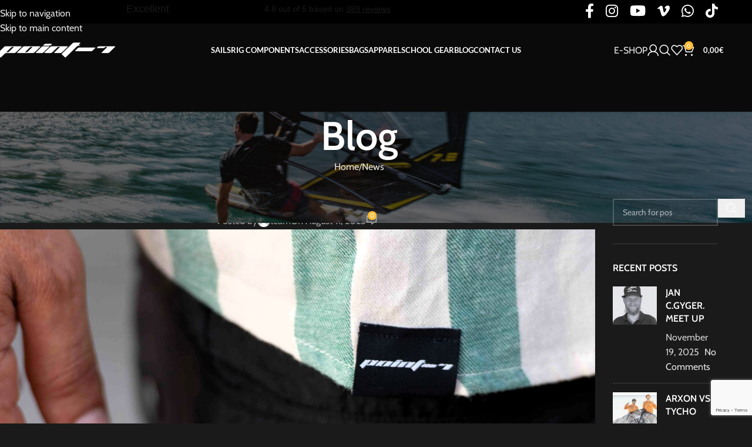

--- FILE ---
content_type: text/html; charset=UTF-8
request_url: https://point-7.com/2023/08/11/new-point-7-apparel-available/?v=23bb4ebf8228
body_size: 40142
content:
<!DOCTYPE html>
<html lang="en-US">
<head>
	<meta charset="UTF-8">
	<link rel="profile" href="https://gmpg.org/xfn/11">
	<link rel="pingback" href="https://point-7.com/xmlrpc.php">

	<meta name='robots' content='index, follow, max-image-preview:large, max-snippet:-1, max-video-preview:-1' />

	<!-- This site is optimized with the Yoast SEO plugin v26.8 - https://yoast.com/product/yoast-seo-wordpress/ -->
	<title>NEW APPAREL AVAILABLE - POINT-7</title>
	<meta name="description" content="It&#039;s finally online the new apparel collection from Point-7. It&#039;s all in limited numbers and in continuos evolution." />
	<link rel="canonical" href="https://point-7.com/2023/08/11/new-point-7-apparel-available/" />
	<meta property="og:locale" content="en_US" />
	<meta property="og:type" content="article" />
	<meta property="og:title" content="NEW APPAREL AVAILABLE - POINT-7" />
	<meta property="og:description" content="It&#039;s finally online the new apparel collection from Point-7. It&#039;s all in limited numbers and in continuos evolution." />
	<meta property="og:url" content="https://point-7.com/2023/08/11/new-point-7-apparel-available/" />
	<meta property="og:site_name" content="POINT-7" />
	<meta property="article:publisher" content="https://www.facebook.com/point7windsurf/" />
	<meta property="article:published_time" content="2023-08-11T05:52:31+00:00" />
	<meta property="article:modified_time" content="2023-08-11T06:05:33+00:00" />
	<meta property="og:image" content="https://point-7.com/wp-content/uploads/2023/08/DC6_2634-1-scaled.jpg" />
	<meta property="og:image:width" content="2560" />
	<meta property="og:image:height" content="1324" />
	<meta property="og:image:type" content="image/jpeg" />
	<meta name="author" content="team" />
	<meta name="twitter:card" content="summary_large_image" />
	<meta name="twitter:label1" content="Written by" />
	<meta name="twitter:data1" content="team" />
	<meta name="twitter:label2" content="Est. reading time" />
	<meta name="twitter:data2" content="1 minute" />
	<script type="application/ld+json" class="yoast-schema-graph">{"@context":"https://schema.org","@graph":[{"@type":"Article","@id":"https://point-7.com/2023/08/11/new-point-7-apparel-available/#article","isPartOf":{"@id":"https://point-7.com/2023/08/11/new-point-7-apparel-available/"},"author":{"name":"team","@id":"https://point-7.com/#/schema/person/adc34c41afcda6d153a7f207a42eece0"},"headline":"NEW APPAREL AVAILABLE","datePublished":"2023-08-11T05:52:31+00:00","dateModified":"2023-08-11T06:05:33+00:00","mainEntityOfPage":{"@id":"https://point-7.com/2023/08/11/new-point-7-apparel-available/"},"wordCount":216,"commentCount":0,"publisher":{"@id":"https://point-7.com/#organization"},"image":{"@id":"https://point-7.com/2023/08/11/new-point-7-apparel-available/#primaryimage"},"thumbnailUrl":"https://point-7.com/wp-content/uploads/2023/08/DC6_2634-1-scaled.jpg","keywords":["Apparel","Clothing","T-shirts"],"articleSection":["News"],"inLanguage":"en-US","potentialAction":[{"@type":"CommentAction","name":"Comment","target":["https://point-7.com/2023/08/11/new-point-7-apparel-available/#respond"]}]},{"@type":"WebPage","@id":"https://point-7.com/2023/08/11/new-point-7-apparel-available/","url":"https://point-7.com/2023/08/11/new-point-7-apparel-available/","name":"NEW APPAREL AVAILABLE - POINT-7","isPartOf":{"@id":"https://point-7.com/#website"},"primaryImageOfPage":{"@id":"https://point-7.com/2023/08/11/new-point-7-apparel-available/#primaryimage"},"image":{"@id":"https://point-7.com/2023/08/11/new-point-7-apparel-available/#primaryimage"},"thumbnailUrl":"https://point-7.com/wp-content/uploads/2023/08/DC6_2634-1-scaled.jpg","datePublished":"2023-08-11T05:52:31+00:00","dateModified":"2023-08-11T06:05:33+00:00","description":"It's finally online the new apparel collection from Point-7. It's all in limited numbers and in continuos evolution.","breadcrumb":{"@id":"https://point-7.com/2023/08/11/new-point-7-apparel-available/#breadcrumb"},"inLanguage":"en-US","potentialAction":[{"@type":"ReadAction","target":["https://point-7.com/2023/08/11/new-point-7-apparel-available/"]}]},{"@type":"ImageObject","inLanguage":"en-US","@id":"https://point-7.com/2023/08/11/new-point-7-apparel-available/#primaryimage","url":"https://point-7.com/wp-content/uploads/2023/08/DC6_2634-1-scaled.jpg","contentUrl":"https://point-7.com/wp-content/uploads/2023/08/DC6_2634-1-scaled.jpg","width":2560,"height":1324},{"@type":"BreadcrumbList","@id":"https://point-7.com/2023/08/11/new-point-7-apparel-available/#breadcrumb","itemListElement":[{"@type":"ListItem","position":1,"name":"Home","item":"https://point-7.com/"},{"@type":"ListItem","position":2,"name":"NEW APPAREL AVAILABLE"}]},{"@type":"WebSite","@id":"https://point-7.com/#website","url":"https://point-7.com/","name":"POINT-7","description":"The Darkside of Windsurf","publisher":{"@id":"https://point-7.com/#organization"},"potentialAction":[{"@type":"SearchAction","target":{"@type":"EntryPoint","urlTemplate":"https://point-7.com/?s={search_term_string}"},"query-input":{"@type":"PropertyValueSpecification","valueRequired":true,"valueName":"search_term_string"}}],"inLanguage":"en-US"},{"@type":"Organization","@id":"https://point-7.com/#organization","name":"Point-7","alternateName":"Point-7","url":"https://point-7.com/","logo":{"@type":"ImageObject","inLanguage":"en-US","@id":"https://point-7.com/#/schema/logo/image/","url":"https://point-7.com/wp-content/uploads/2019/05/15_01_18_kk_p7_logo_pre_spaced_black.jpg","contentUrl":"https://point-7.com/wp-content/uploads/2019/05/15_01_18_kk_p7_logo_pre_spaced_black.jpg","width":800,"height":800,"caption":"Point-7"},"image":{"@id":"https://point-7.com/#/schema/logo/image/"},"sameAs":["https://www.facebook.com/point7windsurf/","https://www.instagram.com/point7windsurf/","https://www.youtube.com/channel/UCMQb-7ynlZcWUTmxPYbOwnA"]},{"@type":"Person","@id":"https://point-7.com/#/schema/person/adc34c41afcda6d153a7f207a42eece0","name":"team","image":{"@type":"ImageObject","inLanguage":"en-US","@id":"https://point-7.com/#/schema/person/image/","url":"https://secure.gravatar.com/avatar/aac7e8bde66b20909b9d2afd2675fa3962b7e4bbbc98766820bf15910df37f34?s=96&d=mm&r=g","contentUrl":"https://secure.gravatar.com/avatar/aac7e8bde66b20909b9d2afd2675fa3962b7e4bbbc98766820bf15910df37f34?s=96&d=mm&r=g","caption":"team"},"url":"https://point-7.com/author/team/"}]}</script>
	<!-- / Yoast SEO plugin. -->


<link rel='dns-prefetch' href='//capi-automation.s3.us-east-2.amazonaws.com' />
<link rel='dns-prefetch' href='//www.googletagmanager.com' />
<link rel='dns-prefetch' href='//fonts.googleapis.com' />
<link rel="alternate" type="application/rss+xml" title="POINT-7 &raquo; Feed" href="https://point-7.com/feed/" />
<link rel="alternate" type="application/rss+xml" title="POINT-7 &raquo; Comments Feed" href="https://point-7.com/comments/feed/" />
<link rel="alternate" type="application/rss+xml" title="POINT-7 &raquo; NEW APPAREL AVAILABLE Comments Feed" href="https://point-7.com/2023/08/11/new-point-7-apparel-available/feed/" />
<link rel="alternate" title="oEmbed (JSON)" type="application/json+oembed" href="https://point-7.com/wp-json/oembed/1.0/embed?url=https%3A%2F%2Fpoint-7.com%2F2023%2F08%2F11%2Fnew-point-7-apparel-available%2F" />
<link rel="alternate" title="oEmbed (XML)" type="text/xml+oembed" href="https://point-7.com/wp-json/oembed/1.0/embed?url=https%3A%2F%2Fpoint-7.com%2F2023%2F08%2F11%2Fnew-point-7-apparel-available%2F&#038;format=xml" />
<style id='wp-img-auto-sizes-contain-inline-css' type='text/css'>
img:is([sizes=auto i],[sizes^="auto," i]){contain-intrinsic-size:3000px 1500px}
/*# sourceURL=wp-img-auto-sizes-contain-inline-css */
</style>
<link rel='stylesheet' id='sbi_styles-css' href='https://point-7.com/wp-content/plugins/instagram-feed/css/sbi-styles.min.css?ver=6.10.0' type='text/css' media='all' />
<style id='wp-block-library-inline-css' type='text/css'>
:root{--wp-block-synced-color:#7a00df;--wp-block-synced-color--rgb:122,0,223;--wp-bound-block-color:var(--wp-block-synced-color);--wp-editor-canvas-background:#ddd;--wp-admin-theme-color:#007cba;--wp-admin-theme-color--rgb:0,124,186;--wp-admin-theme-color-darker-10:#006ba1;--wp-admin-theme-color-darker-10--rgb:0,107,160.5;--wp-admin-theme-color-darker-20:#005a87;--wp-admin-theme-color-darker-20--rgb:0,90,135;--wp-admin-border-width-focus:2px}@media (min-resolution:192dpi){:root{--wp-admin-border-width-focus:1.5px}}.wp-element-button{cursor:pointer}:root .has-very-light-gray-background-color{background-color:#eee}:root .has-very-dark-gray-background-color{background-color:#313131}:root .has-very-light-gray-color{color:#eee}:root .has-very-dark-gray-color{color:#313131}:root .has-vivid-green-cyan-to-vivid-cyan-blue-gradient-background{background:linear-gradient(135deg,#00d084,#0693e3)}:root .has-purple-crush-gradient-background{background:linear-gradient(135deg,#34e2e4,#4721fb 50%,#ab1dfe)}:root .has-hazy-dawn-gradient-background{background:linear-gradient(135deg,#faaca8,#dad0ec)}:root .has-subdued-olive-gradient-background{background:linear-gradient(135deg,#fafae1,#67a671)}:root .has-atomic-cream-gradient-background{background:linear-gradient(135deg,#fdd79a,#004a59)}:root .has-nightshade-gradient-background{background:linear-gradient(135deg,#330968,#31cdcf)}:root .has-midnight-gradient-background{background:linear-gradient(135deg,#020381,#2874fc)}:root{--wp--preset--font-size--normal:16px;--wp--preset--font-size--huge:42px}.has-regular-font-size{font-size:1em}.has-larger-font-size{font-size:2.625em}.has-normal-font-size{font-size:var(--wp--preset--font-size--normal)}.has-huge-font-size{font-size:var(--wp--preset--font-size--huge)}.has-text-align-center{text-align:center}.has-text-align-left{text-align:left}.has-text-align-right{text-align:right}.has-fit-text{white-space:nowrap!important}#end-resizable-editor-section{display:none}.aligncenter{clear:both}.items-justified-left{justify-content:flex-start}.items-justified-center{justify-content:center}.items-justified-right{justify-content:flex-end}.items-justified-space-between{justify-content:space-between}.screen-reader-text{border:0;clip-path:inset(50%);height:1px;margin:-1px;overflow:hidden;padding:0;position:absolute;width:1px;word-wrap:normal!important}.screen-reader-text:focus{background-color:#ddd;clip-path:none;color:#444;display:block;font-size:1em;height:auto;left:5px;line-height:normal;padding:15px 23px 14px;text-decoration:none;top:5px;width:auto;z-index:100000}html :where(.has-border-color){border-style:solid}html :where([style*=border-top-color]){border-top-style:solid}html :where([style*=border-right-color]){border-right-style:solid}html :where([style*=border-bottom-color]){border-bottom-style:solid}html :where([style*=border-left-color]){border-left-style:solid}html :where([style*=border-width]){border-style:solid}html :where([style*=border-top-width]){border-top-style:solid}html :where([style*=border-right-width]){border-right-style:solid}html :where([style*=border-bottom-width]){border-bottom-style:solid}html :where([style*=border-left-width]){border-left-style:solid}html :where(img[class*=wp-image-]){height:auto;max-width:100%}:where(figure){margin:0 0 1em}html :where(.is-position-sticky){--wp-admin--admin-bar--position-offset:var(--wp-admin--admin-bar--height,0px)}@media screen and (max-width:600px){html :where(.is-position-sticky){--wp-admin--admin-bar--position-offset:0px}}

/*# sourceURL=wp-block-library-inline-css */
</style><link rel='stylesheet' id='wc-blocks-style-css' href='https://point-7.com/wp-content/plugins/woocommerce/assets/client/blocks/wc-blocks.css?ver=wc-10.4.3' type='text/css' media='all' />
<style id='global-styles-inline-css' type='text/css'>
:root{--wp--preset--aspect-ratio--square: 1;--wp--preset--aspect-ratio--4-3: 4/3;--wp--preset--aspect-ratio--3-4: 3/4;--wp--preset--aspect-ratio--3-2: 3/2;--wp--preset--aspect-ratio--2-3: 2/3;--wp--preset--aspect-ratio--16-9: 16/9;--wp--preset--aspect-ratio--9-16: 9/16;--wp--preset--color--black: #000000;--wp--preset--color--cyan-bluish-gray: #abb8c3;--wp--preset--color--white: #ffffff;--wp--preset--color--pale-pink: #f78da7;--wp--preset--color--vivid-red: #cf2e2e;--wp--preset--color--luminous-vivid-orange: #ff6900;--wp--preset--color--luminous-vivid-amber: #fcb900;--wp--preset--color--light-green-cyan: #7bdcb5;--wp--preset--color--vivid-green-cyan: #00d084;--wp--preset--color--pale-cyan-blue: #8ed1fc;--wp--preset--color--vivid-cyan-blue: #0693e3;--wp--preset--color--vivid-purple: #9b51e0;--wp--preset--gradient--vivid-cyan-blue-to-vivid-purple: linear-gradient(135deg,rgb(6,147,227) 0%,rgb(155,81,224) 100%);--wp--preset--gradient--light-green-cyan-to-vivid-green-cyan: linear-gradient(135deg,rgb(122,220,180) 0%,rgb(0,208,130) 100%);--wp--preset--gradient--luminous-vivid-amber-to-luminous-vivid-orange: linear-gradient(135deg,rgb(252,185,0) 0%,rgb(255,105,0) 100%);--wp--preset--gradient--luminous-vivid-orange-to-vivid-red: linear-gradient(135deg,rgb(255,105,0) 0%,rgb(207,46,46) 100%);--wp--preset--gradient--very-light-gray-to-cyan-bluish-gray: linear-gradient(135deg,rgb(238,238,238) 0%,rgb(169,184,195) 100%);--wp--preset--gradient--cool-to-warm-spectrum: linear-gradient(135deg,rgb(74,234,220) 0%,rgb(151,120,209) 20%,rgb(207,42,186) 40%,rgb(238,44,130) 60%,rgb(251,105,98) 80%,rgb(254,248,76) 100%);--wp--preset--gradient--blush-light-purple: linear-gradient(135deg,rgb(255,206,236) 0%,rgb(152,150,240) 100%);--wp--preset--gradient--blush-bordeaux: linear-gradient(135deg,rgb(254,205,165) 0%,rgb(254,45,45) 50%,rgb(107,0,62) 100%);--wp--preset--gradient--luminous-dusk: linear-gradient(135deg,rgb(255,203,112) 0%,rgb(199,81,192) 50%,rgb(65,88,208) 100%);--wp--preset--gradient--pale-ocean: linear-gradient(135deg,rgb(255,245,203) 0%,rgb(182,227,212) 50%,rgb(51,167,181) 100%);--wp--preset--gradient--electric-grass: linear-gradient(135deg,rgb(202,248,128) 0%,rgb(113,206,126) 100%);--wp--preset--gradient--midnight: linear-gradient(135deg,rgb(2,3,129) 0%,rgb(40,116,252) 100%);--wp--preset--font-size--small: 13px;--wp--preset--font-size--medium: 20px;--wp--preset--font-size--large: 36px;--wp--preset--font-size--x-large: 42px;--wp--preset--spacing--20: 0.44rem;--wp--preset--spacing--30: 0.67rem;--wp--preset--spacing--40: 1rem;--wp--preset--spacing--50: 1.5rem;--wp--preset--spacing--60: 2.25rem;--wp--preset--spacing--70: 3.38rem;--wp--preset--spacing--80: 5.06rem;--wp--preset--shadow--natural: 6px 6px 9px rgba(0, 0, 0, 0.2);--wp--preset--shadow--deep: 12px 12px 50px rgba(0, 0, 0, 0.4);--wp--preset--shadow--sharp: 6px 6px 0px rgba(0, 0, 0, 0.2);--wp--preset--shadow--outlined: 6px 6px 0px -3px rgb(255, 255, 255), 6px 6px rgb(0, 0, 0);--wp--preset--shadow--crisp: 6px 6px 0px rgb(0, 0, 0);}:where(body) { margin: 0; }.wp-site-blocks > .alignleft { float: left; margin-right: 2em; }.wp-site-blocks > .alignright { float: right; margin-left: 2em; }.wp-site-blocks > .aligncenter { justify-content: center; margin-left: auto; margin-right: auto; }:where(.is-layout-flex){gap: 0.5em;}:where(.is-layout-grid){gap: 0.5em;}.is-layout-flow > .alignleft{float: left;margin-inline-start: 0;margin-inline-end: 2em;}.is-layout-flow > .alignright{float: right;margin-inline-start: 2em;margin-inline-end: 0;}.is-layout-flow > .aligncenter{margin-left: auto !important;margin-right: auto !important;}.is-layout-constrained > .alignleft{float: left;margin-inline-start: 0;margin-inline-end: 2em;}.is-layout-constrained > .alignright{float: right;margin-inline-start: 2em;margin-inline-end: 0;}.is-layout-constrained > .aligncenter{margin-left: auto !important;margin-right: auto !important;}.is-layout-constrained > :where(:not(.alignleft):not(.alignright):not(.alignfull)){margin-left: auto !important;margin-right: auto !important;}body .is-layout-flex{display: flex;}.is-layout-flex{flex-wrap: wrap;align-items: center;}.is-layout-flex > :is(*, div){margin: 0;}body .is-layout-grid{display: grid;}.is-layout-grid > :is(*, div){margin: 0;}body{padding-top: 0px;padding-right: 0px;padding-bottom: 0px;padding-left: 0px;}a:where(:not(.wp-element-button)){text-decoration: none;}:root :where(.wp-element-button, .wp-block-button__link){background-color: #32373c;border-width: 0;color: #fff;font-family: inherit;font-size: inherit;font-style: inherit;font-weight: inherit;letter-spacing: inherit;line-height: inherit;padding-top: calc(0.667em + 2px);padding-right: calc(1.333em + 2px);padding-bottom: calc(0.667em + 2px);padding-left: calc(1.333em + 2px);text-decoration: none;text-transform: inherit;}.has-black-color{color: var(--wp--preset--color--black) !important;}.has-cyan-bluish-gray-color{color: var(--wp--preset--color--cyan-bluish-gray) !important;}.has-white-color{color: var(--wp--preset--color--white) !important;}.has-pale-pink-color{color: var(--wp--preset--color--pale-pink) !important;}.has-vivid-red-color{color: var(--wp--preset--color--vivid-red) !important;}.has-luminous-vivid-orange-color{color: var(--wp--preset--color--luminous-vivid-orange) !important;}.has-luminous-vivid-amber-color{color: var(--wp--preset--color--luminous-vivid-amber) !important;}.has-light-green-cyan-color{color: var(--wp--preset--color--light-green-cyan) !important;}.has-vivid-green-cyan-color{color: var(--wp--preset--color--vivid-green-cyan) !important;}.has-pale-cyan-blue-color{color: var(--wp--preset--color--pale-cyan-blue) !important;}.has-vivid-cyan-blue-color{color: var(--wp--preset--color--vivid-cyan-blue) !important;}.has-vivid-purple-color{color: var(--wp--preset--color--vivid-purple) !important;}.has-black-background-color{background-color: var(--wp--preset--color--black) !important;}.has-cyan-bluish-gray-background-color{background-color: var(--wp--preset--color--cyan-bluish-gray) !important;}.has-white-background-color{background-color: var(--wp--preset--color--white) !important;}.has-pale-pink-background-color{background-color: var(--wp--preset--color--pale-pink) !important;}.has-vivid-red-background-color{background-color: var(--wp--preset--color--vivid-red) !important;}.has-luminous-vivid-orange-background-color{background-color: var(--wp--preset--color--luminous-vivid-orange) !important;}.has-luminous-vivid-amber-background-color{background-color: var(--wp--preset--color--luminous-vivid-amber) !important;}.has-light-green-cyan-background-color{background-color: var(--wp--preset--color--light-green-cyan) !important;}.has-vivid-green-cyan-background-color{background-color: var(--wp--preset--color--vivid-green-cyan) !important;}.has-pale-cyan-blue-background-color{background-color: var(--wp--preset--color--pale-cyan-blue) !important;}.has-vivid-cyan-blue-background-color{background-color: var(--wp--preset--color--vivid-cyan-blue) !important;}.has-vivid-purple-background-color{background-color: var(--wp--preset--color--vivid-purple) !important;}.has-black-border-color{border-color: var(--wp--preset--color--black) !important;}.has-cyan-bluish-gray-border-color{border-color: var(--wp--preset--color--cyan-bluish-gray) !important;}.has-white-border-color{border-color: var(--wp--preset--color--white) !important;}.has-pale-pink-border-color{border-color: var(--wp--preset--color--pale-pink) !important;}.has-vivid-red-border-color{border-color: var(--wp--preset--color--vivid-red) !important;}.has-luminous-vivid-orange-border-color{border-color: var(--wp--preset--color--luminous-vivid-orange) !important;}.has-luminous-vivid-amber-border-color{border-color: var(--wp--preset--color--luminous-vivid-amber) !important;}.has-light-green-cyan-border-color{border-color: var(--wp--preset--color--light-green-cyan) !important;}.has-vivid-green-cyan-border-color{border-color: var(--wp--preset--color--vivid-green-cyan) !important;}.has-pale-cyan-blue-border-color{border-color: var(--wp--preset--color--pale-cyan-blue) !important;}.has-vivid-cyan-blue-border-color{border-color: var(--wp--preset--color--vivid-cyan-blue) !important;}.has-vivid-purple-border-color{border-color: var(--wp--preset--color--vivid-purple) !important;}.has-vivid-cyan-blue-to-vivid-purple-gradient-background{background: var(--wp--preset--gradient--vivid-cyan-blue-to-vivid-purple) !important;}.has-light-green-cyan-to-vivid-green-cyan-gradient-background{background: var(--wp--preset--gradient--light-green-cyan-to-vivid-green-cyan) !important;}.has-luminous-vivid-amber-to-luminous-vivid-orange-gradient-background{background: var(--wp--preset--gradient--luminous-vivid-amber-to-luminous-vivid-orange) !important;}.has-luminous-vivid-orange-to-vivid-red-gradient-background{background: var(--wp--preset--gradient--luminous-vivid-orange-to-vivid-red) !important;}.has-very-light-gray-to-cyan-bluish-gray-gradient-background{background: var(--wp--preset--gradient--very-light-gray-to-cyan-bluish-gray) !important;}.has-cool-to-warm-spectrum-gradient-background{background: var(--wp--preset--gradient--cool-to-warm-spectrum) !important;}.has-blush-light-purple-gradient-background{background: var(--wp--preset--gradient--blush-light-purple) !important;}.has-blush-bordeaux-gradient-background{background: var(--wp--preset--gradient--blush-bordeaux) !important;}.has-luminous-dusk-gradient-background{background: var(--wp--preset--gradient--luminous-dusk) !important;}.has-pale-ocean-gradient-background{background: var(--wp--preset--gradient--pale-ocean) !important;}.has-electric-grass-gradient-background{background: var(--wp--preset--gradient--electric-grass) !important;}.has-midnight-gradient-background{background: var(--wp--preset--gradient--midnight) !important;}.has-small-font-size{font-size: var(--wp--preset--font-size--small) !important;}.has-medium-font-size{font-size: var(--wp--preset--font-size--medium) !important;}.has-large-font-size{font-size: var(--wp--preset--font-size--large) !important;}.has-x-large-font-size{font-size: var(--wp--preset--font-size--x-large) !important;}
/*# sourceURL=global-styles-inline-css */
</style>

<link rel='stylesheet' id='dashicons-css' href='https://point-7.com/wp-includes/css/dashicons.min.css?ver=6.9' type='text/css' media='all' />
<link rel='stylesheet' id='admin-bar-css' href='https://point-7.com/wp-includes/css/admin-bar.min.css?ver=6.9' type='text/css' media='all' />
<style id='admin-bar-inline-css' type='text/css'>

    /* Hide CanvasJS credits for P404 charts specifically */
    #p404RedirectChart .canvasjs-chart-credit {
        display: none !important;
    }
    
    #p404RedirectChart canvas {
        border-radius: 6px;
    }

    .p404-redirect-adminbar-weekly-title {
        font-weight: bold;
        font-size: 14px;
        color: #fff;
        margin-bottom: 6px;
    }

    #wpadminbar #wp-admin-bar-p404_free_top_button .ab-icon:before {
        content: "\f103";
        color: #dc3545;
        top: 3px;
    }
    
    #wp-admin-bar-p404_free_top_button .ab-item {
        min-width: 80px !important;
        padding: 0px !important;
    }
    
    /* Ensure proper positioning and z-index for P404 dropdown */
    .p404-redirect-adminbar-dropdown-wrap { 
        min-width: 0; 
        padding: 0;
        position: static !important;
    }
    
    #wpadminbar #wp-admin-bar-p404_free_top_button_dropdown {
        position: static !important;
    }
    
    #wpadminbar #wp-admin-bar-p404_free_top_button_dropdown .ab-item {
        padding: 0 !important;
        margin: 0 !important;
    }
    
    .p404-redirect-dropdown-container {
        min-width: 340px;
        padding: 18px 18px 12px 18px;
        background: #23282d !important;
        color: #fff;
        border-radius: 12px;
        box-shadow: 0 8px 32px rgba(0,0,0,0.25);
        margin-top: 10px;
        position: relative !important;
        z-index: 999999 !important;
        display: block !important;
        border: 1px solid #444;
    }
    
    /* Ensure P404 dropdown appears on hover */
    #wpadminbar #wp-admin-bar-p404_free_top_button .p404-redirect-dropdown-container { 
        display: none !important;
    }
    
    #wpadminbar #wp-admin-bar-p404_free_top_button:hover .p404-redirect-dropdown-container { 
        display: block !important;
    }
    
    #wpadminbar #wp-admin-bar-p404_free_top_button:hover #wp-admin-bar-p404_free_top_button_dropdown .p404-redirect-dropdown-container {
        display: block !important;
    }
    
    .p404-redirect-card {
        background: #2c3338;
        border-radius: 8px;
        padding: 18px 18px 12px 18px;
        box-shadow: 0 2px 8px rgba(0,0,0,0.07);
        display: flex;
        flex-direction: column;
        align-items: flex-start;
        border: 1px solid #444;
    }
    
    .p404-redirect-btn {
        display: inline-block;
        background: #dc3545;
        color: #fff !important;
        font-weight: bold;
        padding: 5px 22px;
        border-radius: 8px;
        text-decoration: none;
        font-size: 17px;
        transition: background 0.2s, box-shadow 0.2s;
        margin-top: 8px;
        box-shadow: 0 2px 8px rgba(220,53,69,0.15);
        text-align: center;
        line-height: 1.6;
    }
    
    .p404-redirect-btn:hover {
        background: #c82333;
        color: #fff !important;
        box-shadow: 0 4px 16px rgba(220,53,69,0.25);
    }
    
    /* Prevent conflicts with other admin bar dropdowns */
    #wpadminbar .ab-top-menu > li:hover > .ab-item,
    #wpadminbar .ab-top-menu > li.hover > .ab-item {
        z-index: auto;
    }
    
    #wpadminbar #wp-admin-bar-p404_free_top_button:hover > .ab-item {
        z-index: 999998 !important;
    }
    
/*# sourceURL=admin-bar-inline-css */
</style>
<link rel='stylesheet' id='wpa-css-css' href='https://point-7.com/wp-content/plugins/honeypot/includes/css/wpa.css?ver=2.3.04' type='text/css' media='all' />
<style id='woocommerce-inline-inline-css' type='text/css'>
.woocommerce form .form-row .required { visibility: hidden; }
/*# sourceURL=woocommerce-inline-inline-css */
</style>
<link rel='stylesheet' id='mc4wp-form-themes-css' href='https://point-7.com/wp-content/plugins/mailchimp-for-wp/assets/css/form-themes.css?ver=4.11.1' type='text/css' media='all' />
<link rel='stylesheet' id='gateway-css' href='https://point-7.com/wp-content/plugins/woocommerce-paypal-payments/modules/ppcp-button/assets/css/gateway.css?ver=3.3.2' type='text/css' media='all' />
<style type="text/css">@font-face {font-family:Oswald;font-style:normal;font-weight:400;src:url(/cf-fonts/s/oswald/5.0.18/vietnamese/400/normal.woff2);unicode-range:U+0102-0103,U+0110-0111,U+0128-0129,U+0168-0169,U+01A0-01A1,U+01AF-01B0,U+0300-0301,U+0303-0304,U+0308-0309,U+0323,U+0329,U+1EA0-1EF9,U+20AB;font-display:swap;}@font-face {font-family:Oswald;font-style:normal;font-weight:400;src:url(/cf-fonts/s/oswald/5.0.18/cyrillic/400/normal.woff2);unicode-range:U+0301,U+0400-045F,U+0490-0491,U+04B0-04B1,U+2116;font-display:swap;}@font-face {font-family:Oswald;font-style:normal;font-weight:400;src:url(/cf-fonts/s/oswald/5.0.18/cyrillic-ext/400/normal.woff2);unicode-range:U+0460-052F,U+1C80-1C88,U+20B4,U+2DE0-2DFF,U+A640-A69F,U+FE2E-FE2F;font-display:swap;}@font-face {font-family:Oswald;font-style:normal;font-weight:400;src:url(/cf-fonts/s/oswald/5.0.18/latin-ext/400/normal.woff2);unicode-range:U+0100-02AF,U+0304,U+0308,U+0329,U+1E00-1E9F,U+1EF2-1EFF,U+2020,U+20A0-20AB,U+20AD-20CF,U+2113,U+2C60-2C7F,U+A720-A7FF;font-display:swap;}@font-face {font-family:Oswald;font-style:normal;font-weight:400;src:url(/cf-fonts/s/oswald/5.0.18/latin/400/normal.woff2);unicode-range:U+0000-00FF,U+0131,U+0152-0153,U+02BB-02BC,U+02C6,U+02DA,U+02DC,U+0304,U+0308,U+0329,U+2000-206F,U+2074,U+20AC,U+2122,U+2191,U+2193,U+2212,U+2215,U+FEFF,U+FFFD;font-display:swap;}@font-face {font-family:Oswald;font-style:normal;font-weight:300;src:url(/cf-fonts/s/oswald/5.0.18/cyrillic/300/normal.woff2);unicode-range:U+0301,U+0400-045F,U+0490-0491,U+04B0-04B1,U+2116;font-display:swap;}@font-face {font-family:Oswald;font-style:normal;font-weight:300;src:url(/cf-fonts/s/oswald/5.0.18/latin-ext/300/normal.woff2);unicode-range:U+0100-02AF,U+0304,U+0308,U+0329,U+1E00-1E9F,U+1EF2-1EFF,U+2020,U+20A0-20AB,U+20AD-20CF,U+2113,U+2C60-2C7F,U+A720-A7FF;font-display:swap;}@font-face {font-family:Oswald;font-style:normal;font-weight:300;src:url(/cf-fonts/s/oswald/5.0.18/latin/300/normal.woff2);unicode-range:U+0000-00FF,U+0131,U+0152-0153,U+02BB-02BC,U+02C6,U+02DA,U+02DC,U+0304,U+0308,U+0329,U+2000-206F,U+2074,U+20AC,U+2122,U+2191,U+2193,U+2212,U+2215,U+FEFF,U+FFFD;font-display:swap;}@font-face {font-family:Oswald;font-style:normal;font-weight:300;src:url(/cf-fonts/s/oswald/5.0.18/vietnamese/300/normal.woff2);unicode-range:U+0102-0103,U+0110-0111,U+0128-0129,U+0168-0169,U+01A0-01A1,U+01AF-01B0,U+0300-0301,U+0303-0304,U+0308-0309,U+0323,U+0329,U+1EA0-1EF9,U+20AB;font-display:swap;}@font-face {font-family:Oswald;font-style:normal;font-weight:300;src:url(/cf-fonts/s/oswald/5.0.18/cyrillic-ext/300/normal.woff2);unicode-range:U+0460-052F,U+1C80-1C88,U+20B4,U+2DE0-2DFF,U+A640-A69F,U+FE2E-FE2F;font-display:swap;}@font-face {font-family:Open Sans;font-style:normal;font-weight:700;src:url(/cf-fonts/s/open-sans/5.0.20/latin/700/normal.woff2);unicode-range:U+0000-00FF,U+0131,U+0152-0153,U+02BB-02BC,U+02C6,U+02DA,U+02DC,U+0304,U+0308,U+0329,U+2000-206F,U+2074,U+20AC,U+2122,U+2191,U+2193,U+2212,U+2215,U+FEFF,U+FFFD;font-display:swap;}@font-face {font-family:Open Sans;font-style:normal;font-weight:700;src:url(/cf-fonts/s/open-sans/5.0.20/cyrillic-ext/700/normal.woff2);unicode-range:U+0460-052F,U+1C80-1C88,U+20B4,U+2DE0-2DFF,U+A640-A69F,U+FE2E-FE2F;font-display:swap;}@font-face {font-family:Open Sans;font-style:normal;font-weight:700;src:url(/cf-fonts/s/open-sans/5.0.20/cyrillic/700/normal.woff2);unicode-range:U+0301,U+0400-045F,U+0490-0491,U+04B0-04B1,U+2116;font-display:swap;}@font-face {font-family:Open Sans;font-style:normal;font-weight:700;src:url(/cf-fonts/s/open-sans/5.0.20/vietnamese/700/normal.woff2);unicode-range:U+0102-0103,U+0110-0111,U+0128-0129,U+0168-0169,U+01A0-01A1,U+01AF-01B0,U+0300-0301,U+0303-0304,U+0308-0309,U+0323,U+0329,U+1EA0-1EF9,U+20AB;font-display:swap;}@font-face {font-family:Open Sans;font-style:normal;font-weight:700;src:url(/cf-fonts/s/open-sans/5.0.20/greek-ext/700/normal.woff2);unicode-range:U+1F00-1FFF;font-display:swap;}@font-face {font-family:Open Sans;font-style:normal;font-weight:700;src:url(/cf-fonts/s/open-sans/5.0.20/greek/700/normal.woff2);unicode-range:U+0370-03FF;font-display:swap;}@font-face {font-family:Open Sans;font-style:normal;font-weight:700;src:url(/cf-fonts/s/open-sans/5.0.20/hebrew/700/normal.woff2);unicode-range:U+0590-05FF,U+200C-2010,U+20AA,U+25CC,U+FB1D-FB4F;font-display:swap;}@font-face {font-family:Open Sans;font-style:normal;font-weight:700;src:url(/cf-fonts/s/open-sans/5.0.20/latin-ext/700/normal.woff2);unicode-range:U+0100-02AF,U+0304,U+0308,U+0329,U+1E00-1E9F,U+1EF2-1EFF,U+2020,U+20A0-20AB,U+20AD-20CF,U+2113,U+2C60-2C7F,U+A720-A7FF;font-display:swap;}@font-face {font-family:Open Sans;font-style:normal;font-weight:400;src:url(/cf-fonts/s/open-sans/5.0.20/cyrillic/400/normal.woff2);unicode-range:U+0301,U+0400-045F,U+0490-0491,U+04B0-04B1,U+2116;font-display:swap;}@font-face {font-family:Open Sans;font-style:normal;font-weight:400;src:url(/cf-fonts/s/open-sans/5.0.20/greek/400/normal.woff2);unicode-range:U+0370-03FF;font-display:swap;}@font-face {font-family:Open Sans;font-style:normal;font-weight:400;src:url(/cf-fonts/s/open-sans/5.0.20/latin-ext/400/normal.woff2);unicode-range:U+0100-02AF,U+0304,U+0308,U+0329,U+1E00-1E9F,U+1EF2-1EFF,U+2020,U+20A0-20AB,U+20AD-20CF,U+2113,U+2C60-2C7F,U+A720-A7FF;font-display:swap;}@font-face {font-family:Open Sans;font-style:normal;font-weight:400;src:url(/cf-fonts/s/open-sans/5.0.20/greek-ext/400/normal.woff2);unicode-range:U+1F00-1FFF;font-display:swap;}@font-face {font-family:Open Sans;font-style:normal;font-weight:400;src:url(/cf-fonts/s/open-sans/5.0.20/vietnamese/400/normal.woff2);unicode-range:U+0102-0103,U+0110-0111,U+0128-0129,U+0168-0169,U+01A0-01A1,U+01AF-01B0,U+0300-0301,U+0303-0304,U+0308-0309,U+0323,U+0329,U+1EA0-1EF9,U+20AB;font-display:swap;}@font-face {font-family:Open Sans;font-style:normal;font-weight:400;src:url(/cf-fonts/s/open-sans/5.0.20/hebrew/400/normal.woff2);unicode-range:U+0590-05FF,U+200C-2010,U+20AA,U+25CC,U+FB1D-FB4F;font-display:swap;}@font-face {font-family:Open Sans;font-style:normal;font-weight:400;src:url(/cf-fonts/s/open-sans/5.0.20/latin/400/normal.woff2);unicode-range:U+0000-00FF,U+0131,U+0152-0153,U+02BB-02BC,U+02C6,U+02DA,U+02DC,U+0304,U+0308,U+0329,U+2000-206F,U+2074,U+20AC,U+2122,U+2191,U+2193,U+2212,U+2215,U+FEFF,U+FFFD;font-display:swap;}@font-face {font-family:Open Sans;font-style:normal;font-weight:400;src:url(/cf-fonts/s/open-sans/5.0.20/cyrillic-ext/400/normal.woff2);unicode-range:U+0460-052F,U+1C80-1C88,U+20B4,U+2DE0-2DFF,U+A640-A69F,U+FE2E-FE2F;font-display:swap;}@font-face {font-family:Open Sans;font-style:italic;font-weight:400;src:url(/cf-fonts/s/open-sans/5.0.20/hebrew/400/italic.woff2);unicode-range:U+0590-05FF,U+200C-2010,U+20AA,U+25CC,U+FB1D-FB4F;font-display:swap;}@font-face {font-family:Open Sans;font-style:italic;font-weight:400;src:url(/cf-fonts/s/open-sans/5.0.20/latin-ext/400/italic.woff2);unicode-range:U+0100-02AF,U+0304,U+0308,U+0329,U+1E00-1E9F,U+1EF2-1EFF,U+2020,U+20A0-20AB,U+20AD-20CF,U+2113,U+2C60-2C7F,U+A720-A7FF;font-display:swap;}@font-face {font-family:Open Sans;font-style:italic;font-weight:400;src:url(/cf-fonts/s/open-sans/5.0.20/cyrillic/400/italic.woff2);unicode-range:U+0301,U+0400-045F,U+0490-0491,U+04B0-04B1,U+2116;font-display:swap;}@font-face {font-family:Open Sans;font-style:italic;font-weight:400;src:url(/cf-fonts/s/open-sans/5.0.20/greek/400/italic.woff2);unicode-range:U+0370-03FF;font-display:swap;}@font-face {font-family:Open Sans;font-style:italic;font-weight:400;src:url(/cf-fonts/s/open-sans/5.0.20/vietnamese/400/italic.woff2);unicode-range:U+0102-0103,U+0110-0111,U+0128-0129,U+0168-0169,U+01A0-01A1,U+01AF-01B0,U+0300-0301,U+0303-0304,U+0308-0309,U+0323,U+0329,U+1EA0-1EF9,U+20AB;font-display:swap;}@font-face {font-family:Open Sans;font-style:italic;font-weight:400;src:url(/cf-fonts/s/open-sans/5.0.20/cyrillic-ext/400/italic.woff2);unicode-range:U+0460-052F,U+1C80-1C88,U+20B4,U+2DE0-2DFF,U+A640-A69F,U+FE2E-FE2F;font-display:swap;}@font-face {font-family:Open Sans;font-style:italic;font-weight:400;src:url(/cf-fonts/s/open-sans/5.0.20/greek-ext/400/italic.woff2);unicode-range:U+1F00-1FFF;font-display:swap;}@font-face {font-family:Open Sans;font-style:italic;font-weight:400;src:url(/cf-fonts/s/open-sans/5.0.20/latin/400/italic.woff2);unicode-range:U+0000-00FF,U+0131,U+0152-0153,U+02BB-02BC,U+02C6,U+02DA,U+02DC,U+0304,U+0308,U+0329,U+2000-206F,U+2074,U+20AC,U+2122,U+2191,U+2193,U+2212,U+2215,U+FEFF,U+FFFD;font-display:swap;}@font-face {font-family:Roboto;font-style:normal;font-weight:700;src:url(/cf-fonts/s/roboto/5.0.11/latin/700/normal.woff2);unicode-range:U+0000-00FF,U+0131,U+0152-0153,U+02BB-02BC,U+02C6,U+02DA,U+02DC,U+0304,U+0308,U+0329,U+2000-206F,U+2074,U+20AC,U+2122,U+2191,U+2193,U+2212,U+2215,U+FEFF,U+FFFD;font-display:swap;}@font-face {font-family:Roboto;font-style:normal;font-weight:700;src:url(/cf-fonts/s/roboto/5.0.11/latin-ext/700/normal.woff2);unicode-range:U+0100-02AF,U+0304,U+0308,U+0329,U+1E00-1E9F,U+1EF2-1EFF,U+2020,U+20A0-20AB,U+20AD-20CF,U+2113,U+2C60-2C7F,U+A720-A7FF;font-display:swap;}@font-face {font-family:Roboto;font-style:normal;font-weight:700;src:url(/cf-fonts/s/roboto/5.0.11/vietnamese/700/normal.woff2);unicode-range:U+0102-0103,U+0110-0111,U+0128-0129,U+0168-0169,U+01A0-01A1,U+01AF-01B0,U+0300-0301,U+0303-0304,U+0308-0309,U+0323,U+0329,U+1EA0-1EF9,U+20AB;font-display:swap;}@font-face {font-family:Roboto;font-style:normal;font-weight:700;src:url(/cf-fonts/s/roboto/5.0.11/cyrillic-ext/700/normal.woff2);unicode-range:U+0460-052F,U+1C80-1C88,U+20B4,U+2DE0-2DFF,U+A640-A69F,U+FE2E-FE2F;font-display:swap;}@font-face {font-family:Roboto;font-style:normal;font-weight:700;src:url(/cf-fonts/s/roboto/5.0.11/greek/700/normal.woff2);unicode-range:U+0370-03FF;font-display:swap;}@font-face {font-family:Roboto;font-style:normal;font-weight:700;src:url(/cf-fonts/s/roboto/5.0.11/cyrillic/700/normal.woff2);unicode-range:U+0301,U+0400-045F,U+0490-0491,U+04B0-04B1,U+2116;font-display:swap;}@font-face {font-family:Roboto;font-style:normal;font-weight:700;src:url(/cf-fonts/s/roboto/5.0.11/greek-ext/700/normal.woff2);unicode-range:U+1F00-1FFF;font-display:swap;}@font-face {font-family:Roboto;font-style:normal;font-weight:400;src:url(/cf-fonts/s/roboto/5.0.11/greek/400/normal.woff2);unicode-range:U+0370-03FF;font-display:swap;}@font-face {font-family:Roboto;font-style:normal;font-weight:400;src:url(/cf-fonts/s/roboto/5.0.11/greek-ext/400/normal.woff2);unicode-range:U+1F00-1FFF;font-display:swap;}@font-face {font-family:Roboto;font-style:normal;font-weight:400;src:url(/cf-fonts/s/roboto/5.0.11/cyrillic/400/normal.woff2);unicode-range:U+0301,U+0400-045F,U+0490-0491,U+04B0-04B1,U+2116;font-display:swap;}@font-face {font-family:Roboto;font-style:normal;font-weight:400;src:url(/cf-fonts/s/roboto/5.0.11/cyrillic-ext/400/normal.woff2);unicode-range:U+0460-052F,U+1C80-1C88,U+20B4,U+2DE0-2DFF,U+A640-A69F,U+FE2E-FE2F;font-display:swap;}@font-face {font-family:Roboto;font-style:normal;font-weight:400;src:url(/cf-fonts/s/roboto/5.0.11/latin/400/normal.woff2);unicode-range:U+0000-00FF,U+0131,U+0152-0153,U+02BB-02BC,U+02C6,U+02DA,U+02DC,U+0304,U+0308,U+0329,U+2000-206F,U+2074,U+20AC,U+2122,U+2191,U+2193,U+2212,U+2215,U+FEFF,U+FFFD;font-display:swap;}@font-face {font-family:Roboto;font-style:normal;font-weight:400;src:url(/cf-fonts/s/roboto/5.0.11/latin-ext/400/normal.woff2);unicode-range:U+0100-02AF,U+0304,U+0308,U+0329,U+1E00-1E9F,U+1EF2-1EFF,U+2020,U+20A0-20AB,U+20AD-20CF,U+2113,U+2C60-2C7F,U+A720-A7FF;font-display:swap;}@font-face {font-family:Roboto;font-style:normal;font-weight:400;src:url(/cf-fonts/s/roboto/5.0.11/vietnamese/400/normal.woff2);unicode-range:U+0102-0103,U+0110-0111,U+0128-0129,U+0168-0169,U+01A0-01A1,U+01AF-01B0,U+0300-0301,U+0303-0304,U+0308-0309,U+0323,U+0329,U+1EA0-1EF9,U+20AB;font-display:swap;}</style>
<link rel='stylesheet' id='evcal_cal_default-css' href='//point-7.com/wp-content/plugins/eventON/assets/css/eventon_styles.css?ver=2.7.1' type='text/css' media='all' />
<link rel='stylesheet' id='evo_font_icons-css' href='//point-7.com/wp-content/plugins/eventON/assets/fonts/font-awesome.css?ver=2.7.1' type='text/css' media='all' />
<link rel='stylesheet' id='eventon_dynamic_styles-css' href='//point-7.com/wp-content/plugins/eventON/assets/css/eventon_dynamic_styles.css?ver=6.9' type='text/css' media='all' />
<link rel='stylesheet' id='js_composer_front-css' href='https://point-7.com/wp-content/plugins/js_composer/assets/css/js_composer.min.css?ver=8.5' type='text/css' media='all' />
<link rel='stylesheet' id='cwginstock_frontend_css-css' href='https://point-7.com/wp-content/plugins/back-in-stock-notifier-for-woocommerce/assets/css/frontend.min.css?ver=6.3.1' type='text/css' media='' />
<link rel='stylesheet' id='cwginstock_bootstrap-css' href='https://point-7.com/wp-content/plugins/back-in-stock-notifier-for-woocommerce/assets/css/bootstrap.min.css?ver=6.3.1' type='text/css' media='' />
<link rel='stylesheet' id='wd-style-base-css' href='https://point-7.com/wp-content/themes/woodmart/css/parts/base.min.css?ver=8.3.7' type='text/css' media='all' />
<link rel='stylesheet' id='wd-helpers-wpb-elem-css' href='https://point-7.com/wp-content/themes/woodmart/css/parts/helpers-wpb-elem.min.css?ver=8.3.7' type='text/css' media='all' />
<link rel='stylesheet' id='wd-woo-klarna-css' href='https://point-7.com/wp-content/themes/woodmart/css/parts/int-woo-klarna.min.css?ver=8.3.7' type='text/css' media='all' />
<link rel='stylesheet' id='wd-woo-paypal-payments-css' href='https://point-7.com/wp-content/themes/woodmart/css/parts/int-woo-paypal-payments.min.css?ver=8.3.7' type='text/css' media='all' />
<link rel='stylesheet' id='wd-wpbakery-base-css' href='https://point-7.com/wp-content/themes/woodmart/css/parts/int-wpb-base.min.css?ver=8.3.7' type='text/css' media='all' />
<link rel='stylesheet' id='wd-wpbakery-base-deprecated-css' href='https://point-7.com/wp-content/themes/woodmart/css/parts/int-wpb-base-deprecated.min.css?ver=8.3.7' type='text/css' media='all' />
<link rel='stylesheet' id='wd-int-wordfence-css' href='https://point-7.com/wp-content/themes/woodmart/css/parts/int-wordfence.min.css?ver=8.3.7' type='text/css' media='all' />
<link rel='stylesheet' id='wd-woocommerce-base-css' href='https://point-7.com/wp-content/themes/woodmart/css/parts/woocommerce-base.min.css?ver=8.3.7' type='text/css' media='all' />
<link rel='stylesheet' id='wd-mod-star-rating-css' href='https://point-7.com/wp-content/themes/woodmart/css/parts/mod-star-rating.min.css?ver=8.3.7' type='text/css' media='all' />
<link rel='stylesheet' id='wd-woocommerce-block-notices-css' href='https://point-7.com/wp-content/themes/woodmart/css/parts/woo-mod-block-notices.min.css?ver=8.3.7' type='text/css' media='all' />
<link rel='stylesheet' id='wd-woo-opt-hide-larger-price-css' href='https://point-7.com/wp-content/themes/woodmart/css/parts/woo-opt-hide-larger-price.min.css?ver=8.3.7' type='text/css' media='all' />
<link rel='stylesheet' id='wd-woo-mod-shop-attributes-css' href='https://point-7.com/wp-content/themes/woodmart/css/parts/woo-mod-shop-attributes.min.css?ver=8.3.7' type='text/css' media='all' />
<link rel='stylesheet' id='wd-wp-blocks-css' href='https://point-7.com/wp-content/themes/woodmart/css/parts/wp-blocks.min.css?ver=8.3.7' type='text/css' media='all' />
<link rel='stylesheet' id='child-style-css' href='https://point-7.com/wp-content/themes/woodmart-child/style.css?ver=8.3.7' type='text/css' media='all' />
<link rel='stylesheet' id='wd-header-base-css' href='https://point-7.com/wp-content/themes/woodmart/css/parts/header-base.min.css?ver=8.3.7' type='text/css' media='all' />
<link rel='stylesheet' id='wd-mod-tools-css' href='https://point-7.com/wp-content/themes/woodmart/css/parts/mod-tools.min.css?ver=8.3.7' type='text/css' media='all' />
<link rel='stylesheet' id='wd-header-elements-base-css' href='https://point-7.com/wp-content/themes/woodmart/css/parts/header-el-base.min.css?ver=8.3.7' type='text/css' media='all' />
<link rel='stylesheet' id='wd-social-icons-css' href='https://point-7.com/wp-content/themes/woodmart/css/parts/el-social-icons.min.css?ver=8.3.7' type='text/css' media='all' />
<link rel='stylesheet' id='wd-button-css' href='https://point-7.com/wp-content/themes/woodmart/css/parts/el-button.min.css?ver=8.3.7' type='text/css' media='all' />
<link rel='stylesheet' id='wd-woo-mod-login-form-css' href='https://point-7.com/wp-content/themes/woodmart/css/parts/woo-mod-login-form.min.css?ver=8.3.7' type='text/css' media='all' />
<link rel='stylesheet' id='wd-header-my-account-css' href='https://point-7.com/wp-content/themes/woodmart/css/parts/header-el-my-account.min.css?ver=8.3.7' type='text/css' media='all' />
<link rel='stylesheet' id='wd-header-search-css' href='https://point-7.com/wp-content/themes/woodmart/css/parts/header-el-search.min.css?ver=8.3.7' type='text/css' media='all' />
<link rel='stylesheet' id='wd-header-cart-side-css' href='https://point-7.com/wp-content/themes/woodmart/css/parts/header-el-cart-side.min.css?ver=8.3.7' type='text/css' media='all' />
<link rel='stylesheet' id='wd-header-cart-css' href='https://point-7.com/wp-content/themes/woodmart/css/parts/header-el-cart.min.css?ver=8.3.7' type='text/css' media='all' />
<link rel='stylesheet' id='wd-widget-shopping-cart-css' href='https://point-7.com/wp-content/themes/woodmart/css/parts/woo-widget-shopping-cart.min.css?ver=8.3.7' type='text/css' media='all' />
<link rel='stylesheet' id='wd-widget-product-list-css' href='https://point-7.com/wp-content/themes/woodmart/css/parts/woo-widget-product-list.min.css?ver=8.3.7' type='text/css' media='all' />
<link rel='stylesheet' id='wd-header-mobile-nav-dropdown-css' href='https://point-7.com/wp-content/themes/woodmart/css/parts/header-el-mobile-nav-dropdown.min.css?ver=8.3.7' type='text/css' media='all' />
<link rel='stylesheet' id='wd-page-title-css' href='https://point-7.com/wp-content/themes/woodmart/css/parts/page-title.min.css?ver=8.3.7' type='text/css' media='all' />
<link rel='stylesheet' id='wd-post-types-mod-predefined-css' href='https://point-7.com/wp-content/themes/woodmart/css/parts/post-types-mod-predefined.min.css?ver=8.3.7' type='text/css' media='all' />
<link rel='stylesheet' id='wd-post-types-mod-categories-style-bg-css' href='https://point-7.com/wp-content/themes/woodmart/css/parts/post-types-mod-categories-style-bg.min.css?ver=8.3.7' type='text/css' media='all' />
<link rel='stylesheet' id='wd-blog-single-predefined-css' href='https://point-7.com/wp-content/themes/woodmart/css/parts/blog-single-predefined.min.css?ver=8.3.7' type='text/css' media='all' />
<link rel='stylesheet' id='wd-blog-mod-author-css' href='https://point-7.com/wp-content/themes/woodmart/css/parts/blog-mod-author.min.css?ver=8.3.7' type='text/css' media='all' />
<link rel='stylesheet' id='wd-blog-mod-comments-button-css' href='https://point-7.com/wp-content/themes/woodmart/css/parts/blog-mod-comments-button.min.css?ver=8.3.7' type='text/css' media='all' />
<link rel='stylesheet' id='wd-single-post-el-tags-css' href='https://point-7.com/wp-content/themes/woodmart/css/parts/single-post-el-tags.min.css?ver=8.3.7' type='text/css' media='all' />
<link rel='stylesheet' id='wd-social-icons-styles-css' href='https://point-7.com/wp-content/themes/woodmart/css/parts/el-social-styles.min.css?ver=8.3.7' type='text/css' media='all' />
<link rel='stylesheet' id='wd-post-types-el-page-navigation-css' href='https://point-7.com/wp-content/themes/woodmart/css/parts/post-types-el-page-navigation.min.css?ver=8.3.7' type='text/css' media='all' />
<link rel='stylesheet' id='wd-blog-loop-base-css' href='https://point-7.com/wp-content/themes/woodmart/css/parts/blog-loop-base.min.css?ver=8.3.7' type='text/css' media='all' />
<link rel='stylesheet' id='wd-blog-loop-design-masonry-css' href='https://point-7.com/wp-content/themes/woodmart/css/parts/blog-loop-design-masonry.min.css?ver=8.3.7' type='text/css' media='all' />
<link rel='stylesheet' id='wd-swiper-css' href='https://point-7.com/wp-content/themes/woodmart/css/parts/lib-swiper.min.css?ver=8.3.7' type='text/css' media='all' />
<link rel='stylesheet' id='wd-post-types-mod-comments-css' href='https://point-7.com/wp-content/themes/woodmart/css/parts/post-types-mod-comments.min.css?ver=8.3.7' type='text/css' media='all' />
<link rel='stylesheet' id='wd-off-canvas-sidebar-css' href='https://point-7.com/wp-content/themes/woodmart/css/parts/opt-off-canvas-sidebar.min.css?ver=8.3.7' type='text/css' media='all' />
<link rel='stylesheet' id='wd-widget-wd-recent-posts-css' href='https://point-7.com/wp-content/themes/woodmart/css/parts/widget-wd-recent-posts.min.css?ver=8.3.7' type='text/css' media='all' />
<link rel='stylesheet' id='wd-widget-nav-css' href='https://point-7.com/wp-content/themes/woodmart/css/parts/widget-nav.min.css?ver=8.3.7' type='text/css' media='all' />
<link rel='stylesheet' id='wd-wd-search-form-css' href='https://point-7.com/wp-content/themes/woodmart/css/parts/wd-search-form.min.css?ver=8.3.7' type='text/css' media='all' />
<link rel='stylesheet' id='wd-wd-search-results-css' href='https://point-7.com/wp-content/themes/woodmart/css/parts/wd-search-results.min.css?ver=8.3.7' type='text/css' media='all' />
<link rel='stylesheet' id='wd-wd-search-dropdown-css' href='https://point-7.com/wp-content/themes/woodmart/css/parts/wd-search-dropdown.min.css?ver=8.3.7' type='text/css' media='all' />
<link rel='stylesheet' id='wd-widget-collapse-css' href='https://point-7.com/wp-content/themes/woodmart/css/parts/opt-widget-collapse.min.css?ver=8.3.7' type='text/css' media='all' />
<link rel='stylesheet' id='wd-footer-base-css' href='https://point-7.com/wp-content/themes/woodmart/css/parts/footer-base.min.css?ver=8.3.7' type='text/css' media='all' />
<link rel='stylesheet' id='wd-section-title-css' href='https://point-7.com/wp-content/themes/woodmart/css/parts/el-section-title.min.css?ver=8.3.7' type='text/css' media='all' />
<link rel='stylesheet' id='wd-mod-highlighted-text-css' href='https://point-7.com/wp-content/themes/woodmart/css/parts/mod-highlighted-text.min.css?ver=8.3.7' type='text/css' media='all' />
<link rel='stylesheet' id='wd-text-block-css' href='https://point-7.com/wp-content/themes/woodmart/css/parts/el-text-block.min.css?ver=8.3.7' type='text/css' media='all' />
<link rel='stylesheet' id='wd-info-box-css' href='https://point-7.com/wp-content/themes/woodmart/css/parts/el-info-box.min.css?ver=8.3.7' type='text/css' media='all' />
<link rel='stylesheet' id='wd-mc4wp-css' href='https://point-7.com/wp-content/themes/woodmart/css/parts/int-mc4wp.min.css?ver=8.3.7' type='text/css' media='all' />
<link rel='stylesheet' id='wd-scroll-top-css' href='https://point-7.com/wp-content/themes/woodmart/css/parts/opt-scrolltotop.min.css?ver=8.3.7' type='text/css' media='all' />
<link rel='stylesheet' id='wd-header-search-fullscreen-css' href='https://point-7.com/wp-content/themes/woodmart/css/parts/header-el-search-fullscreen-general.min.css?ver=8.3.7' type='text/css' media='all' />
<link rel='stylesheet' id='wd-header-search-fullscreen-1-css' href='https://point-7.com/wp-content/themes/woodmart/css/parts/header-el-search-fullscreen-1.min.css?ver=8.3.7' type='text/css' media='all' />
<link rel='stylesheet' id='wd-header-my-account-sidebar-css' href='https://point-7.com/wp-content/themes/woodmart/css/parts/header-el-my-account-sidebar.min.css?ver=8.3.7' type='text/css' media='all' />
<link rel='stylesheet' id='wd-mod-sticky-sidebar-opener-css' href='https://point-7.com/wp-content/themes/woodmart/css/parts/mod-sticky-sidebar-opener.min.css?ver=8.3.7' type='text/css' media='all' />
<link rel='stylesheet' id='wd-bottom-toolbar-css' href='https://point-7.com/wp-content/themes/woodmart/css/parts/opt-bottom-toolbar.min.css?ver=8.3.7' type='text/css' media='all' />
<style type="text/css">@font-face {font-family:Cabin;font-style:normal;font-weight:400;src:url(/cf-fonts/s/cabin/5.0.16/latin/400/normal.woff2);unicode-range:U+0000-00FF,U+0131,U+0152-0153,U+02BB-02BC,U+02C6,U+02DA,U+02DC,U+0304,U+0308,U+0329,U+2000-206F,U+2074,U+20AC,U+2122,U+2191,U+2193,U+2212,U+2215,U+FEFF,U+FFFD;font-display:swap;}@font-face {font-family:Cabin;font-style:normal;font-weight:400;src:url(/cf-fonts/s/cabin/5.0.16/latin-ext/400/normal.woff2);unicode-range:U+0100-02AF,U+0304,U+0308,U+0329,U+1E00-1E9F,U+1EF2-1EFF,U+2020,U+20A0-20AB,U+20AD-20CF,U+2113,U+2C60-2C7F,U+A720-A7FF;font-display:swap;}@font-face {font-family:Cabin;font-style:normal;font-weight:400;src:url(/cf-fonts/s/cabin/5.0.16/vietnamese/400/normal.woff2);unicode-range:U+0102-0103,U+0110-0111,U+0128-0129,U+0168-0169,U+01A0-01A1,U+01AF-01B0,U+0300-0301,U+0303-0304,U+0308-0309,U+0323,U+0329,U+1EA0-1EF9,U+20AB;font-display:swap;}@font-face {font-family:Cabin;font-style:normal;font-weight:600;src:url(/cf-fonts/s/cabin/5.0.16/vietnamese/600/normal.woff2);unicode-range:U+0102-0103,U+0110-0111,U+0128-0129,U+0168-0169,U+01A0-01A1,U+01AF-01B0,U+0300-0301,U+0303-0304,U+0308-0309,U+0323,U+0329,U+1EA0-1EF9,U+20AB;font-display:swap;}@font-face {font-family:Cabin;font-style:normal;font-weight:600;src:url(/cf-fonts/s/cabin/5.0.16/latin-ext/600/normal.woff2);unicode-range:U+0100-02AF,U+0304,U+0308,U+0329,U+1E00-1E9F,U+1EF2-1EFF,U+2020,U+20A0-20AB,U+20AD-20CF,U+2113,U+2C60-2C7F,U+A720-A7FF;font-display:swap;}@font-face {font-family:Cabin;font-style:normal;font-weight:600;src:url(/cf-fonts/s/cabin/5.0.16/latin/600/normal.woff2);unicode-range:U+0000-00FF,U+0131,U+0152-0153,U+02BB-02BC,U+02C6,U+02DA,U+02DC,U+0304,U+0308,U+0329,U+2000-206F,U+2074,U+20AC,U+2122,U+2191,U+2193,U+2212,U+2215,U+FEFF,U+FFFD;font-display:swap;}@font-face {font-family:Lato;font-style:normal;font-weight:400;src:url(/cf-fonts/s/lato/5.0.18/latin-ext/400/normal.woff2);unicode-range:U+0100-02AF,U+0304,U+0308,U+0329,U+1E00-1E9F,U+1EF2-1EFF,U+2020,U+20A0-20AB,U+20AD-20CF,U+2113,U+2C60-2C7F,U+A720-A7FF;font-display:swap;}@font-face {font-family:Lato;font-style:normal;font-weight:400;src:url(/cf-fonts/s/lato/5.0.18/latin/400/normal.woff2);unicode-range:U+0000-00FF,U+0131,U+0152-0153,U+02BB-02BC,U+02C6,U+02DA,U+02DC,U+0304,U+0308,U+0329,U+2000-206F,U+2074,U+20AC,U+2122,U+2191,U+2193,U+2212,U+2215,U+FEFF,U+FFFD;font-display:swap;}@font-face {font-family:Lato;font-style:normal;font-weight:700;src:url(/cf-fonts/s/lato/5.0.18/latin/700/normal.woff2);unicode-range:U+0000-00FF,U+0131,U+0152-0153,U+02BB-02BC,U+02C6,U+02DA,U+02DC,U+0304,U+0308,U+0329,U+2000-206F,U+2074,U+20AC,U+2122,U+2191,U+2193,U+2212,U+2215,U+FEFF,U+FFFD;font-display:swap;}@font-face {font-family:Lato;font-style:normal;font-weight:700;src:url(/cf-fonts/s/lato/5.0.18/latin-ext/700/normal.woff2);unicode-range:U+0100-02AF,U+0304,U+0308,U+0329,U+1E00-1E9F,U+1EF2-1EFF,U+2020,U+20A0-20AB,U+20AD-20CF,U+2113,U+2C60-2C7F,U+A720-A7FF;font-display:swap;}</style>
<script type="text/javascript" src="https://point-7.com/wp-includes/js/jquery/jquery.min.js?ver=3.7.1" id="jquery-core-js"></script>
<script type="text/javascript" src="https://point-7.com/wp-includes/js/jquery/jquery-migrate.min.js?ver=3.4.1" id="jquery-migrate-js"></script>
<script type="text/javascript" id="tp-js-js-extra">
/* <![CDATA[ */
var trustpilot_settings = {"key":"p2ZvhTzvPXECkrrX","TrustpilotScriptUrl":"https://invitejs.trustpilot.com/tp.min.js","IntegrationAppUrl":"//ecommscript-integrationapp.trustpilot.com","PreviewScriptUrl":"//ecommplugins-scripts.trustpilot.com/v2.1/js/preview.min.js","PreviewCssUrl":"//ecommplugins-scripts.trustpilot.com/v2.1/css/preview.min.css","PreviewWPCssUrl":"//ecommplugins-scripts.trustpilot.com/v2.1/css/preview_wp.css","WidgetScriptUrl":"//widget.trustpilot.com/bootstrap/v5/tp.widget.bootstrap.min.js"};
//# sourceURL=tp-js-js-extra
/* ]]> */
</script>
<script type="text/javascript" src="https://point-7.com/wp-content/plugins/trustpilot-reviews/review/assets/js/headerScript.min.js?ver=1.0&#039; async=&#039;async" id="tp-js-js"></script>
<script type="text/javascript" src="https://point-7.com/wp-content/plugins/woocommerce/assets/js/jquery-blockui/jquery.blockUI.min.js?ver=2.7.0-wc.10.4.3" id="wc-jquery-blockui-js" data-wp-strategy="defer"></script>
<script type="text/javascript" id="wc-add-to-cart-js-extra">
/* <![CDATA[ */
var wc_add_to_cart_params = {"ajax_url":"/wp-admin/admin-ajax.php","wc_ajax_url":"/?wc-ajax=%%endpoint%%","i18n_view_cart":"View cart","cart_url":"https://point-7.com/cart/","is_cart":"","cart_redirect_after_add":"no"};
//# sourceURL=wc-add-to-cart-js-extra
/* ]]> */
</script>
<script type="text/javascript" src="https://point-7.com/wp-content/plugins/woocommerce/assets/js/frontend/add-to-cart.min.js?ver=10.4.3" id="wc-add-to-cart-js" data-wp-strategy="defer"></script>
<script type="text/javascript" src="https://point-7.com/wp-content/plugins/woocommerce/assets/js/js-cookie/js.cookie.min.js?ver=2.1.4-wc.10.4.3" id="wc-js-cookie-js" defer="defer" data-wp-strategy="defer"></script>
<script type="text/javascript" id="woocommerce-js-extra">
/* <![CDATA[ */
var woocommerce_params = {"ajax_url":"/wp-admin/admin-ajax.php","wc_ajax_url":"/?wc-ajax=%%endpoint%%","i18n_password_show":"Show password","i18n_password_hide":"Hide password"};
//# sourceURL=woocommerce-js-extra
/* ]]> */
</script>
<script type="text/javascript" src="https://point-7.com/wp-content/plugins/woocommerce/assets/js/frontend/woocommerce.min.js?ver=10.4.3" id="woocommerce-js" defer="defer" data-wp-strategy="defer"></script>
<script type="text/javascript" src="https://point-7.com/wp-content/plugins/js_composer/assets/js/vendors/woocommerce-add-to-cart.js?ver=8.5" id="vc_woocommerce-add-to-cart-js-js"></script>

<!-- Google tag (gtag.js) snippet added by Site Kit -->
<!-- Google Analytics snippet added by Site Kit -->
<script type="text/javascript" src="https://www.googletagmanager.com/gtag/js?id=G-M6DR9BD8GF" id="google_gtagjs-js" async></script>
<script type="text/javascript" id="google_gtagjs-js-after">
/* <![CDATA[ */
window.dataLayer = window.dataLayer || [];function gtag(){dataLayer.push(arguments);}
gtag("set","linker",{"domains":["point-7.com"]});
gtag("js", new Date());
gtag("set", "developer_id.dZTNiMT", true);
gtag("config", "G-M6DR9BD8GF");
//# sourceURL=google_gtagjs-js-after
/* ]]> */
</script>
<script type="text/javascript" src="https://point-7.com/wp-content/themes/woodmart/js/libs/device.min.js?ver=8.3.7" id="wd-device-library-js"></script>
<script type="text/javascript" src="https://point-7.com/wp-content/themes/woodmart/js/scripts/global/scrollBar.min.js?ver=8.3.7" id="wd-scrollbar-js"></script>
<script></script><link rel="https://api.w.org/" href="https://point-7.com/wp-json/" /><link rel="alternate" title="JSON" type="application/json" href="https://point-7.com/wp-json/wp/v2/posts/126132" /><link rel="EditURI" type="application/rsd+xml" title="RSD" href="https://point-7.com/xmlrpc.php?rsd" />
<meta name="generator" content="WordPress 6.9" />
<meta name="generator" content="WooCommerce 10.4.3" />
<link rel='shortlink' href='https://point-7.com/?p=126132' />
<meta name="generator" content="Site Kit by Google 1.171.0" /><!-- Event snippet for Acquisto conversion page -->

<script>

  gtag('event', 'conversion', {

      'send_to': 'AW-661878598/Uj_NCKHqtcsBEMbuzbsC',

      'value': 100.0,

      'currency': 'EUR',

      'transaction_id': ''

      // 'new_customer': true /* calculate dynamically, populate with true/false */,

  });

</script>

<!-- TrustBox script -->
<script type="text/javascript" src="//widget.trustpilot.com/bootstrap/v5/tp.widget.bootstrap.min.js" async></script>
<!-- End TrustBox script --><!-- Google site verification - Google for WooCommerce -->
<meta name="google-site-verification" content="nC-6CRrL6ZnhWrH3A5_3_VLRG_kvTNliYsDE3FfoTp4" />
					<meta name="viewport" content="width=device-width, initial-scale=1.0, maximum-scale=1.0, user-scalable=no">
										<noscript><style>.woocommerce-product-gallery{ opacity: 1 !important; }</style></noscript>
	

<!-- EventON Version -->
<meta name="generator" content="EventON 2.7.1" />


<!-- Meta Pixel Code -->
<script type='text/javascript'>
!function(f,b,e,v,n,t,s){if(f.fbq)return;n=f.fbq=function(){n.callMethod?
n.callMethod.apply(n,arguments):n.queue.push(arguments)};if(!f._fbq)f._fbq=n;
n.push=n;n.loaded=!0;n.version='2.0';n.queue=[];t=b.createElement(e);t.async=!0;
t.src=v;s=b.getElementsByTagName(e)[0];s.parentNode.insertBefore(t,s)}(window,
document,'script','https://connect.facebook.net/en_US/fbevents.js');
</script>
<!-- End Meta Pixel Code -->
<script type='text/javascript'>var url = window.location.origin + '?ob=open-bridge';
            fbq('set', 'openbridge', '364281739882628', url);
fbq('init', '364281739882628', {}, {
    "agent": "wordpress-6.9-4.1.5"
})</script><script type='text/javascript'>
    fbq('track', 'PageView', []);
  </script><link rel="preconnect" href="//code.tidio.co"><style>
	.woocommerce .product.product-type-variable .price del.wcwp-wholesale-price-range,
	.woocommerce .product.product-type-variable .price ins.wcwp-wholesale-price-range{
		display:block;
	}
	.product-type-variable .price ins.wcwp-wholesale-price-range{
		line-height: .85em;
	}
	ul.products li.product.product-type-variable .price ins.wcwp-wholesale-price-range,
	.woocommerce .product.product-type-variable .price ins.wcwp-wholesale-price-range{
		margin-left:0;
	}
</style>
					<script  type="text/javascript">
				!function(f,b,e,v,n,t,s){if(f.fbq)return;n=f.fbq=function(){n.callMethod?
					n.callMethod.apply(n,arguments):n.queue.push(arguments)};if(!f._fbq)f._fbq=n;
					n.push=n;n.loaded=!0;n.version='2.0';n.queue=[];t=b.createElement(e);t.async=!0;
					t.src=v;s=b.getElementsByTagName(e)[0];s.parentNode.insertBefore(t,s)}(window,
					document,'script','https://connect.facebook.net/en_US/fbevents.js');
			</script>
			<!-- WooCommerce Facebook Integration Begin -->
			<script  type="text/javascript">

				fbq('init', '364281739882628', {}, {
    "agent": "woocommerce_0-10.4.3-3.5.15"
});

				document.addEventListener( 'DOMContentLoaded', function() {
					// Insert placeholder for events injected when a product is added to the cart through AJAX.
					document.body.insertAdjacentHTML( 'beforeend', '<div class=\"wc-facebook-pixel-event-placeholder\"></div>' );
				}, false );

			</script>
			<!-- WooCommerce Facebook Integration End -->
			<meta name="generator" content="Powered by WPBakery Page Builder - drag and drop page builder for WordPress."/>
<link rel="icon" href="https://point-7.com/wp-content/uploads/2024/08/cropped-7_white-32x32.png" sizes="32x32" />
<link rel="icon" href="https://point-7.com/wp-content/uploads/2024/08/cropped-7_white-192x192.png" sizes="192x192" />
<link rel="apple-touch-icon" href="https://point-7.com/wp-content/uploads/2024/08/cropped-7_white-180x180.png" />
<meta name="msapplication-TileImage" content="https://point-7.com/wp-content/uploads/2024/08/cropped-7_white-270x270.png" />
<style>
		
		</style><style type="text/css" data-type="vc_shortcodes-custom-css">.vc_custom_1691733927482{background-image: url(https://point-7.com/wp-content/uploads/2023/08/DC6_2640-scaled.jpg?id=125983) !important;}</style><noscript><style> .wpb_animate_when_almost_visible { opacity: 1; }</style></noscript>			<style id="wd-style-header_497716-css" data-type="wd-style-header_497716">
				:root{
	--wd-top-bar-h: 40px;
	--wd-top-bar-sm-h: 38px;
	--wd-top-bar-sticky-h: .00001px;
	--wd-top-bar-brd-w: .00001px;

	--wd-header-general-h: 90px;
	--wd-header-general-sm-h: 60px;
	--wd-header-general-sticky-h: 60px;
	--wd-header-general-brd-w: .00001px;

	--wd-header-bottom-h: .00001px;
	--wd-header-bottom-sm-h: .00001px;
	--wd-header-bottom-sticky-h: .00001px;
	--wd-header-bottom-brd-w: .00001px;

	--wd-header-clone-h: .00001px;

	--wd-header-brd-w: calc(var(--wd-top-bar-brd-w) + var(--wd-header-general-brd-w) + var(--wd-header-bottom-brd-w));
	--wd-header-h: calc(var(--wd-top-bar-h) + var(--wd-header-general-h) + var(--wd-header-bottom-h) + var(--wd-header-brd-w));
	--wd-header-sticky-h: calc(var(--wd-top-bar-sticky-h) + var(--wd-header-general-sticky-h) + var(--wd-header-bottom-sticky-h) + var(--wd-header-clone-h) + var(--wd-header-brd-w));
	--wd-header-sm-h: calc(var(--wd-top-bar-sm-h) + var(--wd-header-general-sm-h) + var(--wd-header-bottom-sm-h) + var(--wd-header-brd-w));
}

.whb-top-bar .wd-dropdown {
	margin-top: -1px;
}

.whb-top-bar .wd-dropdown:after {
	height: 10px;
}


.whb-sticked .whb-general-header .wd-dropdown:not(.sub-sub-menu) {
	margin-top: 9px;
}

.whb-sticked .whb-general-header .wd-dropdown:not(.sub-sub-menu):after {
	height: 20px;
}






		
.whb-top-bar {
	background-color: rgba(0, 0, 0, 1);
}

.whb-h98q6pszaynd3tyc9v0u a:is(.btn-style-default, .btn-style-3d) {
	background-color: rgba(251, 188, 52, 1);
}
.whb-h98q6pszaynd3tyc9v0u a:is(.btn-style-bordered, .btn-style-link) {
	border-color: rgba(251, 188, 52, 1);
}
.whb-9x1ytaxq7aphtb3npidp form.searchform {
	--wd-form-height: 46px;
}
.whb-7wya7dynz7wtp1yg45eq form.searchform {
	--wd-form-height: 42px;
}
.whb-general-header {
	border-bottom-width: 0px;border-bottom-style: solid;
}

.whb-header-bottom {
	border-bottom-width: 0px;border-bottom-style: solid;
}
			</style>
						<style id="wd-style-theme_settings_default-css" data-type="wd-style-theme_settings_default">
				@font-face {
	font-weight: normal;
	font-style: normal;
	font-family: "woodmart-font";
	src: url("//point-7.com/wp-content/themes/woodmart/fonts/woodmart-font-1-400.woff2?v=8.3.7") format("woff2");
}

:root {
	--wd-text-font: "Cabin", Arial, Helvetica, sans-serif;
	--wd-text-font-weight: 400;
	--wd-text-color: #777777;
	--wd-text-font-size: 16px;
	--wd-title-font: "Cabin", Arial, Helvetica, sans-serif;
	--wd-title-font-weight: 600;
	--wd-title-color: #242424;
	--wd-entities-title-font: "Cabin", Arial, Helvetica, sans-serif;
	--wd-entities-title-font-weight: 600;
	--wd-entities-title-color: #333333;
	--wd-entities-title-color-hover: rgb(51 51 51 / 65%);
	--wd-alternative-font: "Lato", Arial, Helvetica, sans-serif;
	--wd-widget-title-font: "Cabin", Arial, Helvetica, sans-serif;
	--wd-widget-title-font-weight: 600;
	--wd-widget-title-transform: uppercase;
	--wd-widget-title-color: #333;
	--wd-widget-title-font-size: 16px;
	--wd-header-el-font: "Lato", Arial, Helvetica, sans-serif;
	--wd-header-el-font-weight: 700;
	--wd-header-el-transform: uppercase;
	--wd-header-el-font-size: 13px;
	--wd-otl-style: dotted;
	--wd-primary-color: rgb(251,188,52);
	--wd-alternative-color: #fbbc34;
	--btn-default-bgcolor: #f7f7f7;
	--btn-default-bgcolor-hover: #efefef;
	--btn-accented-bgcolor: rgb(251,188,52);
	--btn-accented-bgcolor-hover: rgb(251,188,52);
	--wd-form-brd-width: 2px;
	--notices-success-bg: #459647;
	--notices-success-color: #fff;
	--notices-warning-bg: #E0B252;
	--notices-warning-color: #fff;
	--wd-link-color: rgb(251,188,52);
	--wd-link-color-hover: rgb(255,255,255);
}
.wd-age-verify-wrap {
	--wd-popup-width: 500px;
}
.wd-popup.wd-promo-popup {
	background-color: rgb(255,255,255);
	background-image: url(https://point-7.com/wp-content/uploads/2021/08/bikes-popup-bg-1.jpg);
	background-repeat: no-repeat;
	background-size: cover;
	background-position: center center;
}
.wd-promo-popup-wrap {
	--wd-popup-width: 800px;
}
:is(.woodmart-woocommerce-layered-nav, .wd-product-category-filter) .wd-scroll-content {
	max-height: 223px;
}
.wd-page-title .wd-page-title-bg img {
	object-fit: cover;
	object-position: center center;
}
.wd-footer {
	background-color: rgb(32,32,32);
	background-image: none;
	background-position: center center;
}
.mfp-wrap.wd-popup-quick-view-wrap {
	--wd-popup-width: 920px;
}
:root{
--wd-container-w: 1222px;
--wd-form-brd-radius: 0px;
--btn-default-color: #333;
--btn-default-color-hover: #333;
--btn-accented-color: #fff;
--btn-accented-color-hover: #fff;
--btn-default-brd-radius: 0px;
--btn-default-box-shadow: none;
--btn-default-box-shadow-hover: none;
--btn-default-box-shadow-active: none;
--btn-default-bottom: 0px;
--btn-accented-brd-radius: 0px;
--btn-accented-box-shadow: none;
--btn-accented-box-shadow-hover: none;
--btn-accented-box-shadow-active: none;
--btn-accented-bottom: 0px;
--wd-brd-radius: 0px;
}



.wd-page-title {
background-color: #0a0a0a;
}

tr:nth-child(even) {
  background-color: #222222;
}

.table-title{
	color: #fff;
	font-weight: 800;
	text-transform: uppercase;
}

.table-first{
	color: #fbbc34;
}

.table-first.blue{
	color: #3a9ce2 !important;
}

#demoCT th{
	min-width: 60px !important;
	background-color: #222222;
}

#demoCT th, #demoCT td{
	text-align: center !important;
}

div#button {
    position: absolute;
    display: flex;
    bottom: 65px !important;
}			</style>
			<link rel='stylesheet' id='wc-stripe-blocks-checkout-style-css' href='https://point-7.com/wp-content/plugins/woocommerce-gateway-stripe/build/upe-blocks.css?ver=5149cca93b0373758856' type='text/css' media='all' />
<link rel='stylesheet' id='vc_carousel_css-css' href='https://point-7.com/wp-content/plugins/js_composer/assets/lib/vc/vc_carousel/css/vc_carousel.min.css?ver=8.5' type='text/css' media='all' />
<link rel='stylesheet' id='lightbox2-css' href='https://point-7.com/wp-content/plugins/js_composer/assets/lib/vendor/node_modules/lightbox2/dist/css/lightbox.min.css?ver=8.5' type='text/css' media='all' />
</head>

<body class="wp-singular post-template-default single single-post postid-126132 single-format-standard wp-theme-woodmart wp-child-theme-woodmart-child theme-woodmart woocommerce-no-js wrapper-full-width  global-color-scheme-light categories-accordion-on woodmart-ajax-shop-on sticky-toolbar-on hide-larger-price wd-header-overlap dropdowns-color-light wpb-js-composer js-comp-ver-8.5 vc_responsive">
			<script type="text/javascript" id="wd-flicker-fix">// Flicker fix.</script>		<div class="wd-skip-links">
								<a href="#menu-menu-principale" class="wd-skip-navigation btn">
						Skip to navigation					</a>
								<a href="#main-content" class="wd-skip-content btn">
				Skip to main content			</a>
		</div>
		
<!-- Meta Pixel Code -->
<noscript>
<img height="1" width="1" style="display:none" alt="fbpx"
src="https://www.facebook.com/tr?id=364281739882628&ev=PageView&noscript=1" />
</noscript>
<!-- End Meta Pixel Code -->
	
	
	<div class="wd-page-wrapper website-wrapper">
									<header class="whb-header whb-header_497716 whb-overcontent whb-full-width whb-sticky-shadow whb-scroll-stick whb-sticky-real whb-hide-on-scroll">
					<div class="whb-main-header">
	
<div class="whb-row whb-top-bar whb-not-sticky-row whb-with-bg whb-without-border whb-color-light whb-flex-flex-middle">
	<div class="container">
		<div class="whb-flex-row whb-top-bar-inner">
			<div class="whb-column whb-col-left whb-column5 whb-visible-lg whb-empty-column">
	</div>
<div class="whb-column whb-col-center whb-column6 whb-visible-lg">
	
<div class="wd-header-text reset-last-child whb-90kigzjwaaom4qwuxvpm"><!-- TrustBox widget - Horizontal -->
<div class="trustpilot-widget" data-locale="en-US" data-template-id="5406e65db0d04a09e042d5fc" data-businessunit-id="6390ebd7696ddca27ca72ec4" data-style-height="28px" data-style-width="100%" data-theme="dark">
  <a href="https://www.trustpilot.com/review/www.point-7.com" target="_blank" rel="noopener">Trustpilot</a>
</div>
<!-- End TrustBox widget --></div>
</div>
<div class="whb-column whb-col-right whb-column7 whb-visible-lg">
				<div
						class=" wd-social-icons  wd-style-default wd-size-large social-follow wd-shape-square  whb-vdbzjyc742rq2q345c0d color-scheme-light text-center">
				
				
									<a rel="noopener noreferrer nofollow" href="https://www.facebook.com/profile.php?id=61555977161967" target="_blank" class=" wd-social-icon social-facebook" aria-label="Facebook social link">
						<span class="wd-icon"></span>
											</a>
				
				
				
				
									<a rel="noopener noreferrer nofollow" href="https://www.instagram.com/point7official/" target="_blank" class=" wd-social-icon social-instagram" aria-label="Instagram social link">
						<span class="wd-icon"></span>
											</a>
				
				
									<a rel="noopener noreferrer nofollow" href="https://www.youtube.com/channel/UCMQb-7ynlZcWUTmxPYbOwnA" target="_blank" class=" wd-social-icon social-youtube" aria-label="YouTube social link">
						<span class="wd-icon"></span>
											</a>
				
				
				
				
									<a rel="noopener noreferrer nofollow" href="https://vimeo.com/point7" target="_blank" class=" wd-social-icon social-vimeo" aria-label="Vimeo social link">
						<span class="wd-icon"></span>
											</a>
				
				
				
				
				
				
				
				
									<a rel="noopener noreferrer nofollow" href="https://chat.whatsapp.com/IgFFXh4Ae7zG6YuLbFRDCY" target="_blank" class="wd-hide-md  wd-social-icon social-whatsapp" aria-label="WhatsApp social link">
						<span class="wd-icon"></span>
											</a>

					<a rel="noopener noreferrer nofollow" href="https://chat.whatsapp.com/IgFFXh4Ae7zG6YuLbFRDCY" target="_blank" class="wd-hide-lg  wd-social-icon social-whatsapp" aria-label="WhatsApp social link">
						<span class="wd-icon"></span>
											</a>
				
				
				
									<a rel="noopener noreferrer nofollow" href="https://www.tiktok.com/@point7windsurf" target="_blank" class=" wd-social-icon social-tiktok" aria-label="TikTok social link">
						<span class="wd-icon"></span>
											</a>
				
				
				
				
				
			</div>

		</div>
<div class="whb-column whb-col-mobile whb-column_mobile1 whb-hidden-lg">
	
<div class="wd-header-text reset-last-child whb-jhx0n5aptd47hvt9wdwi"><!-- TrustBox widget - Micro TrustScore -->
<div class="trustpilot-widget" data-locale="en-US" data-template-id="5419b637fa0340045cd0c936" data-businessunit-id="6390ebd7696ddca27ca72ec4" data-style-height="20px" data-style-width="100%" data-theme="dark">
  <a href="https://www.trustpilot.com/review/www.point-7.com" target="_blank" rel="noopener">Trustpilot</a>
</div>
<!-- End TrustBox widget --></div>
</div>
		</div>
	</div>
</div>

<div class="whb-row whb-general-header whb-sticky-row whb-without-bg whb-without-border whb-color-light whb-flex-flex-middle">
	<div class="container">
		<div class="whb-flex-row whb-general-header-inner">
			<div class="whb-column whb-col-left whb-column8 whb-visible-lg">
	<div class="site-logo whb-gs8bcnxektjsro21n657">
	<a href="https://point-7.com/" class="wd-logo wd-main-logo" rel="home" aria-label="Site logo">
		<img width="563" height="150" src="https://point-7.com/wp-content/uploads/2022/12/logo_w_pont-7.webp" class="attachment-full size-full" alt="" style="max-width:210px;" decoding="async" srcset="https://point-7.com/wp-content/uploads/2022/12/logo_w_pont-7.webp 563w, https://point-7.com/wp-content/uploads/2022/12/logo_w_pont-7-250x67.webp 250w, https://point-7.com/wp-content/uploads/2022/12/logo_w_pont-7-500x133.webp 500w" sizes="(max-width: 563px) 100vw, 563px" />	</a>
	</div>
</div>
<div class="whb-column whb-col-center whb-column9 whb-visible-lg">
	<nav class="wd-header-nav wd-header-main-nav text-center wd-design-1 whb-p2ohnqzt7vyqtiguoc50" role="navigation" aria-label="Main navigation">
	<ul id="menu-menu-principale" class="menu wd-nav wd-nav-header wd-nav-main wd-style-default wd-gap-s"><li id="menu-item-3614" class="menu-item menu-item-type-custom menu-item-object-custom menu-item-has-children menu-item-3614 item-level-0 menu-simple-dropdown wd-event-hover" ><a href="#" class="woodmart-nav-link"><span class="nav-link-text">SAILS</span></a><div class="color-scheme-light wd-design-default wd-dropdown-menu wd-dropdown"><div class="container wd-entry-content">
<ul class="wd-sub-menu color-scheme-light">
	<li id="menu-item-158247" class="menu-item menu-item-type-post_type menu-item-object-page menu-item-has-children menu-item-158247 item-level-1 wd-event-hover" ><a href="https://point-7.com/zero-26/" class="woodmart-nav-link">ZERO 26 – OVERVIEW</a>
	<ul class="sub-sub-menu wd-dropdown">
		<li id="menu-item-159755" class="menu-item menu-item-type-post_type menu-item-object-page menu-item-159755 item-level-2 wd-event-hover" ><a href="https://point-7.com/zero-26/saltpro-wave-026/" class="woodmart-nav-link">SALTpro | PRO WAVE from €659</a></li>
		<li id="menu-item-159745" class="menu-item menu-item-type-post_type menu-item-object-page menu-item-159745 item-level-2 wd-event-hover" ><a href="https://point-7.com/zero-26/spy-freestylewave-026/" class="woodmart-nav-link">SPY | FREESTYLEWAVE from €699</a></li>
		<li id="menu-item-159733" class="menu-item menu-item-type-post_type menu-item-object-page menu-item-159733 item-level-2 wd-event-hover" ><a href="https://point-7.com/zero-26/slash-freestyle-026/" class="woodmart-nav-link">SLASH | FREESTYLE from €599</a></li>
		<li id="menu-item-159710" class="menu-item menu-item-type-post_type menu-item-object-page menu-item-159710 item-level-2 wd-event-hover" ><a href="https://point-7.com/zero-26/rush1-crossride-026/" class="woodmart-nav-link">RUSH-1 | FREE SL from €689</a></li>
		<li id="menu-item-159711" class="menu-item menu-item-type-post_type menu-item-object-page menu-item-159711 item-level-2 wd-event-hover" ><a href="https://point-7.com/zero-26/ac-0-slalom-no-cam-026/" class="woodmart-nav-link">AC-0 | NO CAM RACE from €879</a></li>
		<li id="menu-item-159753" class="menu-item menu-item-type-custom menu-item-object-custom menu-item-159753 item-level-2 wd-event-hover" ><a href="https://point-7.com/zero-25-overview/ac-2-2cam-race-025/" class="woodmart-nav-link">AC-2 | 2 CAM RACE 025-026</a></li>
		<li id="menu-item-159561" class="menu-item menu-item-type-post_type menu-item-object-page menu-item-159561 item-level-2 wd-event-hover" ><a href="https://point-7.com/zero-26/ac3-racing-026/" class="woodmart-nav-link">AC-3 | 3CAM RACING from €879</a></li>
		<li id="menu-item-159709" class="menu-item menu-item-type-post_type menu-item-object-page menu-item-159709 item-level-2 wd-event-hover" ><a href="https://point-7.com/zero-26/ac1-ltd-racing-026/" class="woodmart-nav-link">AC-1 LTD | RACING from €1059</a></li>
		<li id="menu-item-206887" class="menu-item menu-item-type-post_type menu-item-object-page menu-item-206887 item-level-2 wd-event-hover" ><a href="https://point-7.com/zero-26/f1-foil-racing-sail-026-q-bond/" class="woodmart-nav-link">F1 | FOIL RACING only on pre-order</a></li>
		<li id="menu-item-159747" class="menu-item menu-item-type-custom menu-item-object-custom menu-item-159747 item-level-2 wd-event-hover" ><a href="https://point-7.com/product/f0-foil-no-cam-race-026/" class="woodmart-nav-link">F0 | FOIL RACE NO CAM from Dic 025</a></li>
		<li id="menu-item-159712" class="menu-item menu-item-type-post_type menu-item-object-page menu-item-159712 item-level-2 wd-event-hover" ><a href="https://point-7.com/zero-26/qbondsails/" class="woodmart-nav-link">Q-BOND SAILS DETAILS</a></li>
	</ul>
</li>
	<li id="menu-item-198120" class="menu-item menu-item-type-custom menu-item-object-custom menu-item-198120 item-level-1 wd-event-hover" ><a href="https://point-7.com/zero-26/qbondsails/" class="woodmart-nav-link">QBOND DARK SERIES</a></li>
	<li id="menu-item-144645" class="menu-item menu-item-type-post_type menu-item-object-page menu-item-has-children menu-item-144645 item-level-1 wd-event-hover" ><a href="https://point-7.com/zero-25-overview/" class="woodmart-nav-link">ZERO 25 – OVERVIEW</a>
	<ul class="sub-sub-menu wd-dropdown">
		<li id="menu-item-144646" class="menu-item menu-item-type-post_type menu-item-object-page menu-item-144646 item-level-2 wd-event-hover" style="--wd-dropdown-padding: 0px;"><a href="https://point-7.com/zero-25-overview/saltpro-wave-025/" class="woodmart-nav-link">SALTpro | THE WAVE from €649</a></li>
		<li id="menu-item-144993" class="menu-item menu-item-type-post_type menu-item-object-page menu-item-144993 item-level-2 wd-event-hover" ><a href="https://point-7.com/zero-25-overview/spy-freestylewave-025https-point-7-com-wp-admin-admin-phppagewpseo_dashboard/" class="woodmart-nav-link">SPY | FREESTYLEWAVE from €659</a></li>
		<li id="menu-item-144945" class="menu-item menu-item-type-post_type menu-item-object-page menu-item-144945 item-level-2 wd-event-hover" ><a href="https://point-7.com/zero-25-overview/slash-freestyle-025/" class="woodmart-nav-link">SLASH | FREESTYLE from €569</a></li>
		<li id="menu-item-146091" class="menu-item menu-item-type-post_type menu-item-object-page menu-item-146091 item-level-2 wd-event-hover" ><a href="https://point-7.com/zero-25-overview/ac-f-crossride-025/" class="woodmart-nav-link">AC-F | CROSSRIDE from €639</a></li>
		<li id="menu-item-145526" class="menu-item menu-item-type-post_type menu-item-object-page menu-item-145526 item-level-2 wd-event-hover" ><a href="https://point-7.com/zero-25-overview/ac-0-slalom-no-cam-025/" class="woodmart-nav-link">AC-0 | NO CAM RACE from €749</a></li>
		<li id="menu-item-145436" class="menu-item menu-item-type-post_type menu-item-object-page menu-item-145436 item-level-2 wd-event-hover" ><a href="https://point-7.com/zero-25-overview/ac-2-2cam-race-025/" class="woodmart-nav-link">AC-2 | 2 CAM RACE 025-026 from €789</a></li>
		<li id="menu-item-145324" class="menu-item menu-item-type-post_type menu-item-object-page menu-item-145324 item-level-2 wd-event-hover" ><a href="https://point-7.com/zero-25-overview/ac1-ltd-pro-racing-025/" class="woodmart-nav-link">AC-1 | RACE SERIES from €839</a></li>
		<li id="menu-item-148023" class="menu-item menu-item-type-post_type menu-item-object-page menu-item-148023 item-level-2 wd-event-hover" ><a href="https://point-7.com/zero-25-overview/f1sl-foil-pro-racing-025/" class="woodmart-nav-link"><span style="color:#1568b2"> F1sl | FOIL PRO RACE from €999 </span></a></li>
		<li id="menu-item-148081" class="menu-item menu-item-type-post_type menu-item-object-page menu-item-148081 item-level-2 wd-event-hover" ><a href="https://point-7.com/zero-25-overview/f1-x-foil-no-cam-race-025/" class="woodmart-nav-link"><span style="color:#1568b2"> F1x | FOIL NO CAM RACE from €799 </span></a></li>
		<li id="menu-item-84362" class="menu-item menu-item-type-post_type menu-item-object-page menu-item-84362 item-level-2 wd-event-hover" ><a href="https://point-7.com/zero-22-overview-2/skool/" class="woodmart-nav-link">SKOOL | EASY LEARNING</a></li>
		<li id="menu-item-117893" class="menu-item menu-item-type-post_type menu-item-object-page menu-item-117893 item-level-2 wd-event-hover" ><a href="https://point-7.com/zero-23-overview-2/windsurfing-school-dacron-sail/" class="woodmart-nav-link">S-LINE | RENTAL SAIL</a></li>
	</ul>
</li>
	<li id="menu-item-198119" class="menu-item menu-item-type-custom menu-item-object-custom menu-item-has-children menu-item-198119 item-level-1 wd-event-hover" ><a href="#" class="woodmart-nav-link">BLACK ARCHIVE</a>
	<ul class="sub-sub-menu wd-dropdown">
		<li id="menu-item-130921" class="menu-item menu-item-type-post_type menu-item-object-page menu-item-has-children menu-item-130921 item-level-2 wd-event-hover" ><a href="https://point-7.com/zero-24-overview/" class="woodmart-nav-link">ZERO 24 – OVERVIEW</a>
		<ul class="sub-sub-menu wd-dropdown">
			<li id="menu-item-131952" class="menu-item menu-item-type-post_type menu-item-object-page menu-item-131952 item-level-3 wd-event-hover" ><a href="https://point-7.com/zero-24-overview/saltpro-wave-024/" class="woodmart-nav-link">SALT PRO | THE WAVE</a></li>
			<li id="menu-item-132007" class="menu-item menu-item-type-post_type menu-item-object-page menu-item-132007 item-level-3 wd-event-hover" ><a href="https://point-7.com/zero-24-overview/spy-freestylewave-024/" class="woodmart-nav-link">SPY | FREESTYLEWAVE</a></li>
			<li id="menu-item-132038" class="menu-item menu-item-type-post_type menu-item-object-page menu-item-132038 item-level-3 wd-event-hover" ><a href="https://point-7.com/zero-24-overview/slash-freestyle-024/" class="woodmart-nav-link">SLASH | FREESTYLE</a></li>
			<li id="menu-item-131486" class="menu-item menu-item-type-custom menu-item-object-custom menu-item-131486 item-level-3 wd-event-hover" ><a href="https://point-7.com/zero-23-overview/ac-1-speed-024/" class="woodmart-nav-link">AC-1 SPEED | SPEED RACE</a></li>
			<li id="menu-item-130923" class="menu-item menu-item-type-post_type menu-item-object-page menu-item-130923 item-level-3 wd-event-hover" ><a href="https://point-7.com/zero-24-overview/ac1-ltd-pro-racing-024/" class="woodmart-nav-link">AC-1 LTD | PRO RACE</a></li>
			<li id="menu-item-130922" class="menu-item menu-item-type-post_type menu-item-object-page menu-item-130922 item-level-3 wd-event-hover" ><a href="https://point-7.com/zero-24-overview/ac1-pro-am-racing-024/" class="woodmart-nav-link">AC-1 PRO | AM RACE</a></li>
			<li id="menu-item-131732" class="menu-item menu-item-type-post_type menu-item-object-page menu-item-131732 item-level-3 wd-event-hover" ><a href="https://point-7.com/zero-24-overview/ac-2-2cam-race-024/" class="woodmart-nav-link">AC-2 | 2 CAM RACE</a></li>
			<li id="menu-item-131809" class="menu-item menu-item-type-post_type menu-item-object-page menu-item-131809 item-level-3 wd-event-hover" ><a href="https://point-7.com/zero-24-overview/ac-x-slalom-no-cam-024/" class="woodmart-nav-link">AC-0 | NO CAM RACE</a></li>
			<li id="menu-item-131888" class="menu-item menu-item-type-post_type menu-item-object-page menu-item-131888 item-level-3 wd-event-hover" ><a href="https://point-7.com/zero-24-overview/ac-f-crossride-024/" class="woodmart-nav-link">AC-F | CROSSRIDE</a></li>
			<li id="menu-item-130947" class="menu-item menu-item-type-post_type menu-item-object-page menu-item-130947 item-level-3 wd-event-hover" ><a href="https://point-7.com/zero-24-overview/f1sl-foil-pro-racing-024/" class="woodmart-nav-link"><span style="color:#1568b2"> F1-SL | FOIL PRO RACE</span></a></li>
			<li id="menu-item-123916" class="menu-item menu-item-type-post_type menu-item-object-page menu-item-123916 item-level-3 wd-event-hover" ><a href="https://point-7.com/zero-24-overview/f1-x-foil-no-cam-race-024/" class="woodmart-nav-link"><span style="color:#1568b2"> F1-X | FOIL  NO CAM RACE</span></a></li>
			<li id="menu-item-123918" class="menu-item menu-item-type-post_type menu-item-object-page menu-item-123918 item-level-3 wd-event-hover" ><a href="https://point-7.com/zero-24-overview/f1-e024/" class="woodmart-nav-link"><span style="color:#1568b2"> F1-E | HYBRID FOIL &#038; FIN</span></a></li>
			<li id="menu-item-117894" class="menu-item menu-item-type-post_type menu-item-object-page menu-item-117894 item-level-3 wd-event-hover" ><a href="https://point-7.com/zero-23-overview-2/sick-pro-kids/" class="woodmart-nav-link">SICK | PRO KIDS</a></li>
		</ul>
</li>
		<li id="menu-item-117904" class="menu-item menu-item-type-post_type menu-item-object-page menu-item-has-children menu-item-117904 item-level-2 wd-event-hover" ><a href="https://point-7.com/zero-23-overview-2/" class="woodmart-nav-link">ZERO 23 – OVERVIEW</a>
		<ul class="sub-sub-menu wd-dropdown">
			<li id="menu-item-117902" class="menu-item menu-item-type-post_type menu-item-object-page menu-item-117902 item-level-3 wd-event-hover" ><a href="https://point-7.com/zero-23-overview-2/saltpro-wave/" class="woodmart-nav-link">SALTpro WAVE</a></li>
			<li id="menu-item-117901" class="menu-item menu-item-type-post_type menu-item-object-page menu-item-117901 item-level-3 wd-event-hover" ><a href="https://point-7.com/zero-23-overview-2/spy-freestylewave/" class="woodmart-nav-link">SPY FREESTYLEWAVE</a></li>
			<li id="menu-item-117892" class="menu-item menu-item-type-post_type menu-item-object-page menu-item-117892 item-level-3 wd-event-hover" ><a href="https://point-7.com/zero-23-overview-2/slash-freestyle/" class="woodmart-nav-link">SLASH FREESTYLE</a></li>
			<li id="menu-item-117900" class="menu-item menu-item-type-post_type menu-item-object-page menu-item-117900 item-level-3 wd-event-hover" ><a href="https://point-7.com/zero-23-overview-2/ac-f-crossover/" class="woodmart-nav-link">AC-F CROSSOVER</a></li>
			<li id="menu-item-117899" class="menu-item menu-item-type-post_type menu-item-object-page menu-item-117899 item-level-3 wd-event-hover" ><a href="https://point-7.com/zero-23-overview-2/ac-x-slalom-no-cam/" class="woodmart-nav-link">AC-X RACING NO CAM</a></li>
			<li id="menu-item-117898" class="menu-item menu-item-type-post_type menu-item-object-page menu-item-117898 item-level-3 wd-event-hover" ><a href="https://point-7.com/zero-23-overview-2/ac-z-racing-on-2-cams/" class="woodmart-nav-link">AC-Z RACING 2 CAMS</a></li>
			<li id="menu-item-117897" class="menu-item menu-item-type-post_type menu-item-object-page menu-item-117897 item-level-3 wd-event-hover" ><a href="https://point-7.com/zero-23-overview-2/ac-kpro-am-racing/" class="woodmart-nav-link">AC-Kpro RACING AM</a></li>
			<li id="menu-item-130720" class="menu-item menu-item-type-post_type menu-item-object-page menu-item-130720 item-level-3 wd-event-hover" ><a href="https://point-7.com/zero-23-overview-2/ac-1-pro-racing/" class="woodmart-nav-link">AC-1 RACING PRO</a></li>
			<li id="menu-item-123917" class="menu-item menu-item-type-post_type menu-item-object-page menu-item-123917 item-level-3 wd-event-hover" ><a href="https://point-7.com/zero-23-overview-2/f1_1sl-023/" class="woodmart-nav-link"><span style="color:#1568b2"> F1-SL FOIL RACING PRO</span></a></li>
		</ul>
</li>
		<li id="menu-item-84377" class="menu-item menu-item-type-post_type menu-item-object-page menu-item-has-children menu-item-84377 item-level-2 wd-event-hover" ><a href="https://point-7.com/zero-22-overview-2/" class="woodmart-nav-link">ZERO 22  OVERVIEW</a>
		<ul class="sub-sub-menu wd-dropdown">
			<li id="menu-item-84437" class="menu-item menu-item-type-post_type menu-item-object-page menu-item-84437 item-level-3 wd-event-hover" ><a href="https://point-7.com/zero-22-overview-2/salt-pro-wave-022/" class="woodmart-nav-link">SALTpro WAVE</a></li>
			<li id="menu-item-84371" class="menu-item menu-item-type-post_type menu-item-object-page menu-item-84371 item-level-3 wd-event-hover" ><a href="https://point-7.com/zero-22-overview-2/spy/" class="woodmart-nav-link">SPY FREESTYLEWAVE</a></li>
			<li id="menu-item-84370" class="menu-item menu-item-type-post_type menu-item-object-page menu-item-84370 item-level-3 wd-event-hover" ><a href="https://point-7.com/zero-22-overview-2/slash-freestyle/" class="woodmart-nav-link">SLASH FREESTYLE</a></li>
			<li id="menu-item-84369" class="menu-item menu-item-type-post_type menu-item-object-page menu-item-84369 item-level-3 wd-event-hover" ><a href="https://point-7.com/zero-22-overview-2/ac-f/" class="woodmart-nav-link">AC-F CROSSOVER</a></li>
			<li id="menu-item-84368" class="menu-item menu-item-type-post_type menu-item-object-page menu-item-84368 item-level-3 wd-event-hover" ><a href="https://point-7.com/zero-22-overview-2/ac-x/" class="woodmart-nav-link">AC-X SLALOM NO CAM</a></li>
			<li id="menu-item-118349" class="menu-item menu-item-type-post_type menu-item-object-page menu-item-118349 item-level-3 wd-event-hover" ><a href="https://point-7.com/zero-22-overview-2/acz-022/" class="woodmart-nav-link">AC-Z RACING ON 2 CAMS</a></li>
			<li id="menu-item-84366" class="menu-item menu-item-type-post_type menu-item-object-page menu-item-84366 item-level-3 wd-event-hover" ><a href="https://point-7.com/zero-22-overview-2/ac-z-022/" class="woodmart-nav-link">AC-Kpro AM RACING</a></li>
			<li id="menu-item-84365" class="menu-item menu-item-type-post_type menu-item-object-page menu-item-84365 item-level-3 wd-event-hover" ><a href="https://point-7.com/zero-22-overview-2/ac-one/" class="woodmart-nav-link">AC-1 PRO RACING</a></li>
			<li id="menu-item-123931" class="menu-item menu-item-type-post_type menu-item-object-page menu-item-123931 item-level-3 wd-event-hover" ><a href="https://point-7.com/zero-22-overview-2/f1_sl/" class="woodmart-nav-link"><span style="color:#1568b2"> F1_SL FOIL RACING PRO</span></a></li>
			<li id="menu-item-123930" class="menu-item menu-item-type-post_type menu-item-object-page menu-item-123930 item-level-3 wd-event-hover" ><a href="https://point-7.com/zero-22-overview-2/f1_e-022/" class="woodmart-nav-link"><span style="color:#1568b2"> F1-E HYBRID (foil&#038;fin)</span></a></li>
			<li id="menu-item-84363" class="menu-item menu-item-type-post_type menu-item-object-page menu-item-84363 item-level-3 wd-event-hover" ><a href="https://point-7.com/zero-22-overview-2/sick/" class="woodmart-nav-link">SICK PRO KIDS</a></li>
		</ul>
</li>
	</ul>
</li>
</ul>
</div>
</div>
</li>
<li id="menu-item-143516" class="menu-item menu-item-type-custom menu-item-object-custom menu-item-has-children menu-item-143516 item-level-0 menu-simple-dropdown wd-event-hover" ><a href="https://point-7.com/product-category/booms-masts-extensions/" class="woodmart-nav-link"><span class="nav-link-text">RIG COMPONENTS</span></a><div class="color-scheme-light wd-design-default wd-dropdown-menu wd-dropdown"><div class="container wd-entry-content">
<ul class="wd-sub-menu color-scheme-light">
	<li id="menu-item-637" class="menu-item menu-item-type-post_type menu-item-object-page menu-item-has-children menu-item-637 item-level-1 wd-event-hover" ><a href="https://point-7.com/windsurf-g/masts/" class="woodmart-nav-link">MAST PRESENTATION</a>
	<ul class="sub-sub-menu wd-dropdown">
		<li id="menu-item-146314" class="menu-item menu-item-type-post_type menu-item-object-page menu-item-146314 item-level-2 wd-event-hover" ><a href="https://point-7.com/rdm-inverted-reflex-025/" class="woodmart-nav-link">RDM-I | K71 K91 K99 from €309</a></li>
		<li id="menu-item-146313" class="menu-item menu-item-type-post_type menu-item-object-page menu-item-146313 item-level-2 wd-event-hover" ><a href="https://point-7.com/sdm-sonic-reflex-mast-2025/" class="woodmart-nav-link">SDM-S | K100 K93 K77 from €329</a></li>
		<li id="menu-item-87679" class="menu-item menu-item-type-post_type menu-item-object-page menu-item-87679 item-level-2 wd-event-hover" ><a href="https://point-7.com/sdm-sk100-f100/" class="woodmart-nav-link">F100 | FOIL ONLY from€629</a></li>
	</ul>
</li>
	<li id="menu-item-104496" class="menu-item menu-item-type-post_type menu-item-object-page menu-item-104496 item-level-1 wd-event-hover" ><a href="https://point-7.com/pro-carbon-battens/" class="woodmart-nav-link">PRO CARBON BATTENS</a></li>
	<li id="menu-item-3622" class="menu-item menu-item-type-custom menu-item-object-custom menu-item-has-children menu-item-3622 item-level-1 wd-event-hover" ><a href="#" class="woodmart-nav-link">BOOMS</a>
	<ul class="sub-sub-menu wd-dropdown">
		<li id="menu-item-2378" class="menu-item menu-item-type-post_type menu-item-object-page menu-item-2378 item-level-2 wd-event-hover" ><a href="https://point-7.com/alu-pro/" class="woodmart-nav-link">ALU+ PRO from€159</a></li>
		<li id="menu-item-153366" class="menu-item menu-item-type-post_type menu-item-object-page menu-item-153366 item-level-2 wd-event-hover" ><a href="https://point-7.com/c-carbon-80/" class="woodmart-nav-link">C-CARBON 80 from€599</a></li>
		<li id="menu-item-2379" class="menu-item menu-item-type-post_type menu-item-object-page menu-item-2379 item-level-2 wd-event-hover" ><a href="https://point-7.com/carbon-pro/" class="woodmart-nav-link">CARBON+ PRO from€759</a></li>
		<li id="menu-item-2377" class="menu-item menu-item-type-post_type menu-item-object-page menu-item-2377 item-level-2 wd-event-hover" ><a href="https://point-7.com/skool/" class="woodmart-nav-link">SKOOL</a></li>
	</ul>
</li>
	<li id="menu-item-3623" class="menu-item menu-item-type-custom menu-item-object-custom menu-item-has-children menu-item-3623 item-level-1 wd-event-hover" ><a href="#" class="woodmart-nav-link">EXTENSION | BASE</a>
	<ul class="sub-sub-menu wd-dropdown">
		<li id="menu-item-90419" class="menu-item menu-item-type-post_type menu-item-object-page menu-item-90419 item-level-2 wd-event-hover" ><a href="https://point-7.com/pro-base-2-0/" class="woodmart-nav-link">PRO BASE 2.0 €89</a></li>
		<li id="menu-item-2413" class="menu-item menu-item-type-post_type menu-item-object-page menu-item-2413 item-level-2 wd-event-hover" ><a href="https://point-7.com/extension-aludoublecleat/" class="woodmart-nav-link">ALU+ DOUBLE CLEAT EXTENSION €109</a></li>
		<li id="menu-item-77378" class="menu-item menu-item-type-post_type menu-item-object-page menu-item-77378 item-level-2 wd-event-hover" ><a href="https://point-7.com/alu-double-pulley-extension/" class="woodmart-nav-link">ALU+ DOUBLE XXL PULLEY EXTENSION €149</a></li>
		<li id="menu-item-68657" class="menu-item menu-item-type-post_type menu-item-object-page menu-item-68657 item-level-2 wd-event-hover" ><a href="https://point-7.com/carbon-pro-extension/" class="woodmart-nav-link">CARBON PRO EXTENSION €199</a></li>
	</ul>
</li>
</ul>
</div>
</div>
</li>
<li id="menu-item-2415" class="menu-item menu-item-type-custom menu-item-object-custom menu-item-has-children menu-item-2415 item-level-0 menu-simple-dropdown wd-event-hover" ><a href="https://point-7.com/product-category/rig-components/" class="woodmart-nav-link"><span class="nav-link-text">ACCESSORIES</span></a><div class="color-scheme-light wd-design-default wd-dropdown-menu wd-dropdown"><div class="container wd-entry-content">
<ul class="wd-sub-menu color-scheme-light">
	<li id="menu-item-2569" class="menu-item menu-item-type-post_type menu-item-object-page menu-item-2569 item-level-1 wd-event-hover" ><a href="https://point-7.com/impact-vest-zipped/" class="woodmart-nav-link">IMPACT VEST ZIPPED €129</a></li>
	<li id="menu-item-70818" class="menu-item menu-item-type-post_type menu-item-object-page menu-item-70818 item-level-1 wd-event-hover" ><a href="https://point-7.com/seat-harness-new/" class="woodmart-nav-link">SEAT HARNESS €129</a></li>
	<li id="menu-item-2571" class="menu-item menu-item-type-post_type menu-item-object-page menu-item-2571 item-level-1 wd-event-hover" ><a href="https://point-7.com/waist-harness/" class="woodmart-nav-link">WAIST HARNESS €169</a></li>
	<li id="menu-item-2566" class="menu-item menu-item-type-post_type menu-item-object-page menu-item-2566 item-level-1 wd-event-hover" ><a href="https://point-7.com/fixed-harness-lines-2/" class="woodmart-nav-link">FIXED HARNESS LINES €29</a></li>
	<li id="menu-item-2567" class="menu-item menu-item-type-post_type menu-item-object-page menu-item-2567 item-level-1 wd-event-hover" ><a href="https://point-7.com/vario-harness-lines/" class="woodmart-nav-link">VARIO+ HARNESS LINES €59</a></li>
	<li id="menu-item-2590" class="menu-item menu-item-type-post_type menu-item-object-page menu-item-2590 item-level-1 wd-event-hover" ><a href="https://point-7.com/quick-release-harness-lines/" class="woodmart-nav-link">QUICK RELEASE HARNESS LINES €49</a></li>
	<li id="menu-item-69068" class="menu-item menu-item-type-post_type menu-item-object-page menu-item-69068 item-level-1 wd-event-hover" ><a href="https://point-7.com/quick-release-vario-harness-lines/" class="woodmart-nav-link">QUICK RELEASE VARIO HARNESS LINES €69</a></li>
	<li id="menu-item-110922" class="menu-item menu-item-type-post_type menu-item-object-page menu-item-110922 item-level-1 wd-event-hover" ><a href="https://point-7.com/af-vario-harness-lines/" class="woodmart-nav-link">AF HYBRID VARIO HARNESS LINES €99</a></li>
	<li id="menu-item-144008" class="menu-item menu-item-type-post_type menu-item-object-page menu-item-144008 item-level-1 wd-event-hover" ><a href="https://point-7.com/f1-vario-harness-lines/" class="woodmart-nav-link">F1 PRO FOIL VARIO HARNESS LINES €179</a></li>
	<li id="menu-item-2565" class="menu-item menu-item-type-post_type menu-item-object-page menu-item-2565 item-level-1 wd-event-hover" ><a href="https://point-7.com/adjustable-outhaul-set/" class="woodmart-nav-link">ADJUSTABLE OUTHAUL SET €69</a></li>
	<li id="menu-item-2564" class="menu-item menu-item-type-post_type menu-item-object-page menu-item-2564 item-level-1 wd-event-hover" ><a href="https://point-7.com/padded-uphaul/" class="woodmart-nav-link">PADDED UPHAUL €24</a></li>
	<li id="menu-item-2563" class="menu-item menu-item-type-post_type menu-item-object-page menu-item-2563 item-level-1 wd-event-hover" ><a href="https://point-7.com/boom-protector/" class="woodmart-nav-link">BOOM PROTECTOR €24</a></li>
</ul>
</div>
</div>
</li>
<li id="menu-item-2416" class="menu-item menu-item-type-custom menu-item-object-custom menu-item-has-children menu-item-2416 item-level-0 menu-simple-dropdown wd-event-hover" ><a href="https://point-7.com/product-category/bags-luggages/" class="woodmart-nav-link"><span class="nav-link-text">BAGS</span></a><div class="color-scheme-light wd-design-default wd-dropdown-menu wd-dropdown"><div class="container wd-entry-content">
<ul class="wd-sub-menu color-scheme-light">
	<li id="menu-item-108486" class="menu-item menu-item-type-post_type menu-item-object-page menu-item-108486 item-level-1 wd-event-hover" ><a href="https://point-7.com/black_tube_backpack/" class="woodmart-nav-link">P7 BLACK TUBE PACK €59</a></li>
	<li id="menu-item-108457" class="menu-item menu-item-type-post_type menu-item-object-page menu-item-108457 item-level-1 wd-event-hover" ><a href="https://point-7.com/p7-tool-backpack/" class="woodmart-nav-link">P7 TOOL BACK PACK €109</a></li>
	<li id="menu-item-2554" class="menu-item menu-item-type-post_type menu-item-object-page menu-item-2554 item-level-1 wd-event-hover" ><a href="https://point-7.com/travel-cabin-trolley/" class="woodmart-nav-link">CABIN TROLLEY €109</a></li>
	<li id="menu-item-2561" class="menu-item menu-item-type-post_type menu-item-object-page menu-item-2561 item-level-1 wd-event-hover" ><a href="https://point-7.com/accessories-bag/" class="woodmart-nav-link">ACCESSORIES BAG €179</a></li>
	<li id="menu-item-2555" class="menu-item menu-item-type-post_type menu-item-object-page menu-item-2555 item-level-1 wd-event-hover" ><a href="https://point-7.com/travel-luggage/" class="woodmart-nav-link">TRAVEL LUGGAGE €129</a></li>
	<li id="menu-item-2560" class="menu-item menu-item-type-post_type menu-item-object-page menu-item-2560 item-level-1 wd-event-hover" ><a href="https://point-7.com/windsurfing-fins-bag/" class="woodmart-nav-link">FINS BAG €69</a></li>
	<li id="menu-item-2559" class="menu-item menu-item-type-post_type menu-item-object-page menu-item-2559 item-level-1 wd-event-hover" ><a href="https://point-7.com/quiver-bag/" class="woodmart-nav-link">QUIVER BAG €89</a></li>
	<li id="menu-item-2558" class="menu-item menu-item-type-post_type menu-item-object-page menu-item-2558 item-level-1 wd-event-hover" ><a href="https://point-7.com/multi-mast-bag/" class="woodmart-nav-link">MULTI MAST BAG €89</a></li>
	<li id="menu-item-2557" class="menu-item menu-item-type-post_type menu-item-object-page menu-item-2557 item-level-1 wd-event-hover" ><a href="https://point-7.com/utility-bag/" class="woodmart-nav-link">UTILITY BAG €59</a></li>
	<li id="menu-item-2553" class="menu-item menu-item-type-post_type menu-item-object-page menu-item-2553 item-level-1 wd-event-hover" ><a href="https://point-7.com/rig-bag/" class="woodmart-nav-link">RIG BAG €169</a></li>
</ul>
</div>
</div>
</li>
<li id="menu-item-126128" class="menu-item menu-item-type-custom menu-item-object-custom menu-item-126128 item-level-0 menu-simple-dropdown wd-event-hover" ><a href="https://point-7.com/product-category/apparel/" class="woodmart-nav-link"><span class="nav-link-text">APPAREL</span></a></li>
<li id="menu-item-123920" class="menu-item menu-item-type-custom menu-item-object-custom menu-item-has-children menu-item-123920 item-level-0 menu-simple-dropdown wd-event-hover" ><a href="https://point-7.com/windsurf-school-gear/" class="woodmart-nav-link"><span class="nav-link-text">SCHOOL GEAR</span></a><div class="color-scheme-light wd-design-default wd-dropdown-menu wd-dropdown"><div class="container wd-entry-content">
<ul class="wd-sub-menu color-scheme-light">
	<li id="menu-item-154360" class="menu-item menu-item-type-post_type menu-item-object-page menu-item-154360 item-level-1 wd-event-hover" ><a href="https://point-7.com/windsurf-school-gear/" class="woodmart-nav-link">VIDEO EXPLANATION OVERVIEW</a></li>
	<li id="menu-item-123922" class="menu-item menu-item-type-post_type menu-item-object-page menu-item-123922 item-level-1 wd-event-hover" ><a href="https://point-7.com/zero-23-overview-2/point-7-windsurfing-school-board/" class="woodmart-nav-link">S-Line Skool Board</a></li>
	<li id="menu-item-123926" class="menu-item menu-item-type-post_type menu-item-object-page menu-item-123926 item-level-1 wd-event-hover" ><a href="https://point-7.com/zero-23-overview-2/windsurfing-school-dacron-sail/" class="woodmart-nav-link">S-line Skool Dacron Sail</a></li>
	<li id="menu-item-123925" class="menu-item menu-item-type-post_type menu-item-object-page menu-item-123925 item-level-1 wd-event-hover" ><a href="https://point-7.com/skool/" class="woodmart-nav-link">S-Line Skool Kid Boom</a></li>
	<li id="menu-item-123923" class="menu-item menu-item-type-post_type menu-item-object-page menu-item-123923 item-level-1 wd-event-hover" ><a href="https://point-7.com/zero-23-overview-2/windsurfing-school-sail-range/" class="woodmart-nav-link">S-Line Pro Centers Sail Range</a></li>
</ul>
</div>
</div>
</li>
<li id="menu-item-3972" class="menu-item menu-item-type-post_type menu-item-object-page menu-item-3972 item-level-0 menu-simple-dropdown wd-event-hover" ><a href="https://point-7.com/blog/" class="woodmart-nav-link"><span class="nav-link-text">BLOG</span></a></li>
<li id="menu-item-135133" class="menu-item menu-item-type-post_type menu-item-object-page menu-item-135133 item-level-0 menu-simple-dropdown wd-event-hover" ><a href="https://point-7.com/contact-us/" class="woodmart-nav-link"><span class="nav-link-text">CONTACT US</span></a></li>
</ul></nav>
<div id="wd-697ca7350bb67" class="  whb-h98q6pszaynd3tyc9v0u wd-button-wrapper text-center"><a href="https://point-7.com/shop" title="" style="--btn-color:#fff;--btn-color-hover:#333;" class="btn btn-style-bordered btn-shape-round btn-size-large">E-SHOP</a></div></div>
<div class="whb-column whb-col-right whb-column10 whb-visible-lg">
	<div class="wd-header-my-account wd-tools-element wd-event-hover wd-design-6 wd-account-style-icon login-side-opener whb-vssfpylqqax9pvkfnxoz">
			<a href="https://point-7.com/my-account/" title="My account">
			
				<span class="wd-tools-icon">
									</span>
				<span class="wd-tools-text">
				Login / Register			</span>

					</a>

			</div>
<div class="wd-header-search wd-tools-element wd-design-1 wd-style-icon wd-display-full-screen whb-9x1ytaxq7aphtb3npidp" title="Search">
	<a href="#" rel="nofollow" aria-label="Search">
		
			<span class="wd-tools-icon">
							</span>

			<span class="wd-tools-text">
				Search			</span>

			</a>

	</div>

<div class="wd-header-wishlist wd-tools-element wd-style-icon wd-design-2 whb-a22wdkiy3r40yw2paskq" title="My Wishlist">
	<a href="https://point-7.com/wishlist/" title="Wishlist products">
		
			<span class="wd-tools-icon">
				
							</span>

			<span class="wd-tools-text">
				Wishlist			</span>

			</a>
</div>

<div class="wd-header-cart wd-tools-element wd-design-2 cart-widget-opener whb-nedhm962r512y1xz9j06">
	<a href="https://point-7.com/cart/" title="Shopping cart">
		
			<span class="wd-tools-icon">
															<span class="wd-cart-number wd-tools-count">0 <span>items</span></span>
									</span>
			<span class="wd-tools-text">
				
										<span class="wd-cart-subtotal"><span class="woocommerce-Price-amount amount"><bdi>0,00<span class="woocommerce-Price-currencySymbol">&euro;</span></bdi></span></span>
					</span>

			</a>
	</div>
</div>
<div class="whb-column whb-mobile-left whb-column_mobile2 whb-hidden-lg">
	<div class="wd-tools-element wd-header-mobile-nav wd-style-text wd-design-1 whb-g1k0m1tib7raxrwkm1t3">
	<a href="#" rel="nofollow" aria-label="Open mobile menu">
		
		<span class="wd-tools-icon">
					</span>

		<span class="wd-tools-text">Menu</span>

			</a>
</div></div>
<div class="whb-column whb-mobile-center whb-column_mobile3 whb-hidden-lg">
	<div class="site-logo whb-lt7vdqgaccmapftzurvt">
	<a href="https://point-7.com/" class="wd-logo wd-main-logo" rel="home" aria-label="Site logo">
		<img width="563" height="150" src="https://point-7.com/wp-content/uploads/2022/12/logo_w_pont-7.webp" class="attachment-full size-full" alt="" style="max-width:138px;" decoding="async" srcset="https://point-7.com/wp-content/uploads/2022/12/logo_w_pont-7.webp 563w, https://point-7.com/wp-content/uploads/2022/12/logo_w_pont-7-250x67.webp 250w, https://point-7.com/wp-content/uploads/2022/12/logo_w_pont-7-500x133.webp 500w" sizes="(max-width: 563px) 100vw, 563px" />	</a>
	</div>
</div>
<div class="whb-column whb-mobile-right whb-column_mobile4 whb-hidden-lg">
	<div class="wd-header-search wd-tools-element wd-header-search-mobile wd-design-1 wd-style-icon wd-display-full-screen whb-7wya7dynz7wtp1yg45eq">
	<a href="#" rel="nofollow noopener" aria-label="Search">
		
			<span class="wd-tools-icon">
							</span>

			<span class="wd-tools-text">
				Search			</span>

			</a>

	</div>

<div class="wd-header-cart wd-tools-element wd-design-5 cart-widget-opener whb-trk5sfmvib0ch1s1qbtc">
	<a href="https://point-7.com/cart/" title="Shopping cart">
		
			<span class="wd-tools-icon">
															<span class="wd-cart-number wd-tools-count">0 <span>items</span></span>
									</span>
			<span class="wd-tools-text">
				
										<span class="wd-cart-subtotal"><span class="woocommerce-Price-amount amount"><bdi>0,00<span class="woocommerce-Price-currencySymbol">&euro;</span></bdi></span></span>
					</span>

			</a>
	</div>
</div>
		</div>
	</div>
</div>
</div>
				</header>
			
								<div class="wd-page-content main-page-wrapper">
		
						<div class="wd-page-title page-title  page-title-default title-size-default title-design-centered color-scheme-light title-blog" style="">
					<div class="wd-page-title-bg wd-fill">
						<img width="1920" height="284" src="https://point-7.com/wp-content/uploads/2022/12/SPEED-page-title-copia.jpg" class="attachment-full size-full" alt="" decoding="async" fetchpriority="high" srcset="https://point-7.com/wp-content/uploads/2022/12/SPEED-page-title-copia.jpg 1920w, https://point-7.com/wp-content/uploads/2022/12/SPEED-page-title-copia-250x37.jpg 250w, https://point-7.com/wp-content/uploads/2022/12/SPEED-page-title-copia-700x104.jpg 700w, https://point-7.com/wp-content/uploads/2022/12/SPEED-page-title-copia-400x59.jpg 400w, https://point-7.com/wp-content/uploads/2022/12/SPEED-page-title-copia-1300x192.jpg 1300w, https://point-7.com/wp-content/uploads/2022/12/SPEED-page-title-copia-768x114.jpg 768w, https://point-7.com/wp-content/uploads/2022/12/SPEED-page-title-copia-1536x227.jpg 1536w, https://point-7.com/wp-content/uploads/2022/12/SPEED-page-title-copia-860x127.jpg 860w" sizes="(max-width: 1920px) 100vw, 1920px" />					</div>
					<div class="container">
													<h3 class="entry-title title">Blog</h3>
						
						
													<nav class="wd-breadcrumbs"><a href="https://point-7.com/">Home</a><span class="wd-delimiter"></span><a href="https://point-7.com/category/news/">News</a></nav>											</div>
				</div>
			
		<main id="main-content" class="wd-content-layout content-layout-wrapper container wd-grid-g wd-sidebar-hidden-md-sm wd-sidebar-hidden-sm wd-builder-off" role="main" style="--wd-col-lg:12;--wd-gap-lg:30px;--wd-gap-sm:20px;">
				<div class="wd-content-area site-content wd-grid-col" style="--wd-col-lg:10;--wd-col-md:12;--wd-col-sm:12;">
				
			
<article id="post-126132" class="post-single-page post-126132 post type-post status-publish format-standard has-post-thumbnail hentry category-news tag-apparel tag-clothing tag-t-shirts">
	<header class="wd-single-post-header">
									<div class="wd-post-cat wd-style-with-bg">
					<a href="https://point-7.com/category/news/" rel="category tag">News</a>				</div>
			
							<h1 class="wd-entities-title wd-post-title title">NEW APPAREL AVAILABLE</h1>
			
											<div class="wd-post-meta">
					<div class="wd-post-author wd-meta-author">
											<span>Posted by</span>
		
					<img alt='author-avatar' src='https://secure.gravatar.com/avatar/aac7e8bde66b20909b9d2afd2675fa3962b7e4bbbc98766820bf15910df37f34?s=22&#038;d=mm&#038;r=g' srcset='https://secure.gravatar.com/avatar/aac7e8bde66b20909b9d2afd2675fa3962b7e4bbbc98766820bf15910df37f34?s=44&#038;d=mm&#038;r=g 2x' class='avatar avatar-22 photo' height='22' width='22' decoding='async'/>		
					<a href="https://point-7.com/author/team/" class="author" rel="author">team</a>
									</div>

											<div class="wd-modified-date">
									<time class="updated" datetime="2023-08-11T06:05:33+00:00">
			August 11, 2023		</time>
								</div>

						<div class="wd-post-date wd-style-default">
							<time class="published" datetime="2023-08-11T05:52:31+00:00">
								On August 11, 2023							</time>
						</div>
					
										<div class="wd-post-reply wd-style-1">
						<a href="https://point-7.com/2023/08/11/new-point-7-apparel-available/#respond"><span class="wd-replies-count">0</span></a>					</div>
									</div>
										<div class="wd-post-image">
									<img width="2560" height="1324" src="https://point-7.com/wp-content/uploads/2023/08/DC6_2634-1-scaled.jpg" class="attachment-post-thumbnail size-post-thumbnail wp-post-image" alt="" decoding="async" srcset="https://point-7.com/wp-content/uploads/2023/08/DC6_2634-1-scaled.jpg 2560w, https://point-7.com/wp-content/uploads/2023/08/DC6_2634-1-400x207.jpg 400w, https://point-7.com/wp-content/uploads/2023/08/DC6_2634-1-1300x672.jpg 1300w, https://point-7.com/wp-content/uploads/2023/08/DC6_2634-1-768x397.jpg 768w, https://point-7.com/wp-content/uploads/2023/08/DC6_2634-1-1536x794.jpg 1536w, https://point-7.com/wp-content/uploads/2023/08/DC6_2634-1-2048x1059.jpg 2048w, https://point-7.com/wp-content/uploads/2023/08/DC6_2634-1-700x362.jpg 700w, https://point-7.com/wp-content/uploads/2023/08/DC6_2634-1-250x129.jpg 250w" sizes="(max-width: 2560px) 100vw, 2560px" />								</div>
			</header>

			<div class="wd-entry-content">
			<div class="wpb-content-wrapper"><div class="vc_row wpb_row vc_row-fluid"><div class="wpb_column vc_column_container vc_col-sm-12"><div class="vc_column-inner"><div class="wpb_wrapper">
	<div class="wpb_text_column wpb_content_element" >
		<div class="wpb_wrapper">
			<p style="text-align: center;">It&#8217;s now online the new apparel collection from Point-7. It&#8217;s all in limited numbers and in continuos evolution. We will deliver often new designs and items of our new styled line.</p>

		</div>
	</div>
</div></div></div></div><div class="vc_row wpb_row vc_row-fluid"><div class="wpb_column vc_column_container vc_col-sm-12"><div class="vc_column-inner"><div class="wpb_wrapper"><div class="wpb_images_carousel wpb_content_element vc_clearfix vc_custom_1691733927482"><div class="wpb_wrapper"><div id="vc_images-carousel-1-1769776949" data-ride="vc_carousel" data-wrap="true" style="width: 100%;" data-interval="2500" data-auto-height="yes" data-mode="horizontal" data-partial="false" data-per-view="5" data-hide-on-end="false" class="vc_slide vc_images_carousel"><div class="vc_carousel-inner"><div class="vc_carousel-slideline"><div class="vc_carousel-slideline-inner"><div class="vc_item"><div class="vc_inner"><a class="" href="https://point-7.com/wp-content/uploads/2023/08/DC6_2551-533x800.jpg" data-lightbox="lightbox[rel-126132-957253235]"><img loading="lazy" decoding="async" width="1707" height="2560" src="https://point-7.com/wp-content/uploads/2023/08/DC6_2551-scaled.jpg" class="attachment-full" alt="" title="DC6_2551" srcset="https://point-7.com/wp-content/uploads/2023/08/DC6_2551-scaled.jpg 1707w, https://point-7.com/wp-content/uploads/2023/08/DC6_2551-200x300.jpg 200w, https://point-7.com/wp-content/uploads/2023/08/DC6_2551-533x800.jpg 533w, https://point-7.com/wp-content/uploads/2023/08/DC6_2551-768x1152.jpg 768w, https://point-7.com/wp-content/uploads/2023/08/DC6_2551-1024x1536.jpg 1024w, https://point-7.com/wp-content/uploads/2023/08/DC6_2551-1365x2048.jpg 1365w, https://point-7.com/wp-content/uploads/2023/08/DC6_2551-700x1050.jpg 700w, https://point-7.com/wp-content/uploads/2023/08/DC6_2551-250x375.jpg 250w" sizes="auto, (max-width: 1707px) 100vw, 1707px" /></a></div></div><div class="vc_item"><div class="vc_inner"><a class="" href="https://point-7.com/wp-content/uploads/2023/08/DC6_2450-533x800.jpg" data-lightbox="lightbox[rel-126132-957253235]"><img loading="lazy" decoding="async" width="1707" height="2560" src="https://point-7.com/wp-content/uploads/2023/08/DC6_2450-scaled.jpg" class="attachment-full" alt="" title="DC6_2450" srcset="https://point-7.com/wp-content/uploads/2023/08/DC6_2450-scaled.jpg 1707w, https://point-7.com/wp-content/uploads/2023/08/DC6_2450-200x300.jpg 200w, https://point-7.com/wp-content/uploads/2023/08/DC6_2450-533x800.jpg 533w, https://point-7.com/wp-content/uploads/2023/08/DC6_2450-768x1152.jpg 768w, https://point-7.com/wp-content/uploads/2023/08/DC6_2450-1024x1536.jpg 1024w, https://point-7.com/wp-content/uploads/2023/08/DC6_2450-1365x2048.jpg 1365w, https://point-7.com/wp-content/uploads/2023/08/DC6_2450-700x1050.jpg 700w, https://point-7.com/wp-content/uploads/2023/08/DC6_2450-250x375.jpg 250w" sizes="auto, (max-width: 1707px) 100vw, 1707px" /></a></div></div><div class="vc_item"><div class="vc_inner"><a class="" href="https://point-7.com/wp-content/uploads/2023/08/DC6_2312-533x800.jpg" data-lightbox="lightbox[rel-126132-957253235]"><img loading="lazy" decoding="async" width="1707" height="2560" src="https://point-7.com/wp-content/uploads/2023/08/DC6_2312-scaled.jpg" class="attachment-full" alt="" title="DC6_2312" srcset="https://point-7.com/wp-content/uploads/2023/08/DC6_2312-scaled.jpg 1707w, https://point-7.com/wp-content/uploads/2023/08/DC6_2312-200x300.jpg 200w, https://point-7.com/wp-content/uploads/2023/08/DC6_2312-533x800.jpg 533w, https://point-7.com/wp-content/uploads/2023/08/DC6_2312-768x1152.jpg 768w, https://point-7.com/wp-content/uploads/2023/08/DC6_2312-1024x1536.jpg 1024w, https://point-7.com/wp-content/uploads/2023/08/DC6_2312-1365x2048.jpg 1365w, https://point-7.com/wp-content/uploads/2023/08/DC6_2312-700x1050.jpg 700w, https://point-7.com/wp-content/uploads/2023/08/DC6_2312-250x375.jpg 250w" sizes="auto, (max-width: 1707px) 100vw, 1707px" /></a></div></div><div class="vc_item"><div class="vc_inner"><a class="" href="https://point-7.com/wp-content/uploads/2023/08/DC6_2602-533x800.jpg" data-lightbox="lightbox[rel-126132-957253235]"><img loading="lazy" decoding="async" width="1707" height="2560" src="https://point-7.com/wp-content/uploads/2023/08/DC6_2602-scaled.jpg" class="attachment-full" alt="" title="DC6_2602" srcset="https://point-7.com/wp-content/uploads/2023/08/DC6_2602-scaled.jpg 1707w, https://point-7.com/wp-content/uploads/2023/08/DC6_2602-200x300.jpg 200w, https://point-7.com/wp-content/uploads/2023/08/DC6_2602-533x800.jpg 533w, https://point-7.com/wp-content/uploads/2023/08/DC6_2602-768x1152.jpg 768w, https://point-7.com/wp-content/uploads/2023/08/DC6_2602-1024x1536.jpg 1024w, https://point-7.com/wp-content/uploads/2023/08/DC6_2602-1365x2048.jpg 1365w, https://point-7.com/wp-content/uploads/2023/08/DC6_2602-700x1050.jpg 700w, https://point-7.com/wp-content/uploads/2023/08/DC6_2602-250x375.jpg 250w" sizes="auto, (max-width: 1707px) 100vw, 1707px" /></a></div></div><div class="vc_item"><div class="vc_inner"><a class="" href="https://point-7.com/wp-content/uploads/2023/08/DC6_2209-533x800.jpg" data-lightbox="lightbox[rel-126132-957253235]"><img loading="lazy" decoding="async" width="1707" height="2560" src="https://point-7.com/wp-content/uploads/2023/08/DC6_2209-scaled.jpg" class="attachment-full" alt="" title="DC6_2209" srcset="https://point-7.com/wp-content/uploads/2023/08/DC6_2209-scaled.jpg 1707w, https://point-7.com/wp-content/uploads/2023/08/DC6_2209-200x300.jpg 200w, https://point-7.com/wp-content/uploads/2023/08/DC6_2209-533x800.jpg 533w, https://point-7.com/wp-content/uploads/2023/08/DC6_2209-768x1152.jpg 768w, https://point-7.com/wp-content/uploads/2023/08/DC6_2209-1024x1536.jpg 1024w, https://point-7.com/wp-content/uploads/2023/08/DC6_2209-1365x2048.jpg 1365w, https://point-7.com/wp-content/uploads/2023/08/DC6_2209-700x1050.jpg 700w, https://point-7.com/wp-content/uploads/2023/08/DC6_2209-250x375.jpg 250w" sizes="auto, (max-width: 1707px) 100vw, 1707px" /></a></div></div><div class="vc_item"><div class="vc_inner"><a class="" href="https://point-7.com/wp-content/uploads/2023/08/DC6_2517-533x800.jpg" data-lightbox="lightbox[rel-126132-957253235]"><img loading="lazy" decoding="async" width="1707" height="2560" src="https://point-7.com/wp-content/uploads/2023/08/DC6_2517-scaled.jpg" class="attachment-full" alt="" title="DC6_2517" srcset="https://point-7.com/wp-content/uploads/2023/08/DC6_2517-scaled.jpg 1707w, https://point-7.com/wp-content/uploads/2023/08/DC6_2517-200x300.jpg 200w, https://point-7.com/wp-content/uploads/2023/08/DC6_2517-533x800.jpg 533w, https://point-7.com/wp-content/uploads/2023/08/DC6_2517-768x1152.jpg 768w, https://point-7.com/wp-content/uploads/2023/08/DC6_2517-1024x1536.jpg 1024w, https://point-7.com/wp-content/uploads/2023/08/DC6_2517-1365x2048.jpg 1365w, https://point-7.com/wp-content/uploads/2023/08/DC6_2517-700x1050.jpg 700w, https://point-7.com/wp-content/uploads/2023/08/DC6_2517-250x375.jpg 250w" sizes="auto, (max-width: 1707px) 100vw, 1707px" /></a></div></div><div class="vc_item"><div class="vc_inner"><a class="" href="https://point-7.com/wp-content/uploads/2023/08/DC6_2256-533x800.jpg" data-lightbox="lightbox[rel-126132-957253235]"><img loading="lazy" decoding="async" width="1707" height="2560" src="https://point-7.com/wp-content/uploads/2023/08/DC6_2256-scaled.jpg" class="attachment-full" alt="" title="DC6_2256" srcset="https://point-7.com/wp-content/uploads/2023/08/DC6_2256-scaled.jpg 1707w, https://point-7.com/wp-content/uploads/2023/08/DC6_2256-200x300.jpg 200w, https://point-7.com/wp-content/uploads/2023/08/DC6_2256-533x800.jpg 533w, https://point-7.com/wp-content/uploads/2023/08/DC6_2256-768x1152.jpg 768w, https://point-7.com/wp-content/uploads/2023/08/DC6_2256-1024x1536.jpg 1024w, https://point-7.com/wp-content/uploads/2023/08/DC6_2256-1366x2048.jpg 1366w, https://point-7.com/wp-content/uploads/2023/08/DC6_2256-700x1050.jpg 700w, https://point-7.com/wp-content/uploads/2023/08/DC6_2256-250x375.jpg 250w" sizes="auto, (max-width: 1707px) 100vw, 1707px" /></a></div></div><div class="vc_item"><div class="vc_inner"><a class="" href="https://point-7.com/wp-content/uploads/2023/08/DC6_2350-533x800.jpg" data-lightbox="lightbox[rel-126132-957253235]"><img loading="lazy" decoding="async" width="1707" height="2560" src="https://point-7.com/wp-content/uploads/2023/08/DC6_2350-scaled.jpg" class="attachment-full" alt="" title="DC6_2350" srcset="https://point-7.com/wp-content/uploads/2023/08/DC6_2350-scaled.jpg 1707w, https://point-7.com/wp-content/uploads/2023/08/DC6_2350-200x300.jpg 200w, https://point-7.com/wp-content/uploads/2023/08/DC6_2350-533x800.jpg 533w, https://point-7.com/wp-content/uploads/2023/08/DC6_2350-768x1152.jpg 768w, https://point-7.com/wp-content/uploads/2023/08/DC6_2350-1024x1536.jpg 1024w, https://point-7.com/wp-content/uploads/2023/08/DC6_2350-1365x2048.jpg 1365w, https://point-7.com/wp-content/uploads/2023/08/DC6_2350-700x1050.jpg 700w, https://point-7.com/wp-content/uploads/2023/08/DC6_2350-250x375.jpg 250w" sizes="auto, (max-width: 1707px) 100vw, 1707px" /></a></div></div><div class="vc_item"><div class="vc_inner"><a class="" href="https://point-7.com/wp-content/uploads/2023/08/DC6_2166-533x800.jpg" data-lightbox="lightbox[rel-126132-957253235]"><img loading="lazy" decoding="async" width="1707" height="2560" src="https://point-7.com/wp-content/uploads/2023/08/DC6_2166-scaled.jpg" class="attachment-full" alt="" title="DC6_2166" srcset="https://point-7.com/wp-content/uploads/2023/08/DC6_2166-scaled.jpg 1707w, https://point-7.com/wp-content/uploads/2023/08/DC6_2166-200x300.jpg 200w, https://point-7.com/wp-content/uploads/2023/08/DC6_2166-533x800.jpg 533w, https://point-7.com/wp-content/uploads/2023/08/DC6_2166-768x1152.jpg 768w, https://point-7.com/wp-content/uploads/2023/08/DC6_2166-1024x1536.jpg 1024w, https://point-7.com/wp-content/uploads/2023/08/DC6_2166-1365x2048.jpg 1365w, https://point-7.com/wp-content/uploads/2023/08/DC6_2166-700x1050.jpg 700w, https://point-7.com/wp-content/uploads/2023/08/DC6_2166-250x375.jpg 250w" sizes="auto, (max-width: 1707px) 100vw, 1707px" /></a></div></div></div></div></div><a class="vc_left vc_carousel-control" href="#vc_images-carousel-1-1769776949" data-slide="prev"><span class="icon-prev"></span></a><a class="vc_right vc_carousel-control" href="#vc_images-carousel-1-1769776949" data-slide="next"><span class="icon-next"></span></a></div></div></div></div></div></div></div><div class="vc_row wpb_row vc_row-fluid"><div class="wpb_column vc_column_container vc_col-sm-12"><div class="vc_column-inner"><div class="wpb_wrapper"><div id="wd-64d5cebed64c9" class=" wd-rs-64d5cebed64c9  wd-button-wrapper text-center"><a href="https://point-7.com/product-category/apparel/?q=%2Fproduct-category%2Fapparel%2F&v=cd32106bcb6d" title="E-SHOP APPAREL" class="btn btn-color-alt btn-style-bordered btn-shape-rectangle btn-size-default">CLICK HERE TO JUMP ON THE E-SHOP</a></div></div></div></div></div>
</div>
					</div>
	
</article>




			
				<div class="wd-single-footer">
																	<div class="wd-tags-list wd-style-1">
							<a href="https://point-7.com/tag/apparel/" rel="tag">Apparel</a><a href="https://point-7.com/tag/clothing/" rel="tag">Clothing</a><a href="https://point-7.com/tag/t-shirts/" rel="tag">T-shirts</a>						</div>
																			<div
						class=" wd-social-icons  wd-style-colored wd-size-default social-share wd-shape-circle">
				
				
									<a rel="noopener noreferrer nofollow" href="https://www.facebook.com/sharer/sharer.php?u=https://point-7.com/2023/08/11/new-point-7-apparel-available/" target="_blank" class=" wd-social-icon social-facebook" aria-label="Facebook social link">
						<span class="wd-icon"></span>
											</a>
				
									<a rel="noopener noreferrer nofollow" href="https://x.com/share?url=https://point-7.com/2023/08/11/new-point-7-apparel-available/" target="_blank" class=" wd-social-icon social-twitter" aria-label="X social link">
						<span class="wd-icon"></span>
											</a>
				
				
				
				
				
				
									<a rel="noopener noreferrer nofollow" href="https://pinterest.com/pin/create/button/?url=https://point-7.com/2023/08/11/new-point-7-apparel-available/&media=https://point-7.com/wp-content/uploads/2023/08/DC6_2634-1-scaled.jpg&description=NEW+APPAREL+AVAILABLE" target="_blank" class=" wd-social-icon social-pinterest" aria-label="Pinterest social link">
						<span class="wd-icon"></span>
											</a>
				
				
									<a rel="noopener noreferrer nofollow" href="https://www.linkedin.com/shareArticle?mini=true&url=https://point-7.com/2023/08/11/new-point-7-apparel-available/" target="_blank" class=" wd-social-icon social-linkedin" aria-label="Linkedin social link">
						<span class="wd-icon"></span>
											</a>
				
				
				
				
				
				
				
				
				
				
				
				
				
				
				
									<a rel="noopener noreferrer nofollow" href="https://telegram.me/share/url?url=https://point-7.com/2023/08/11/new-point-7-apparel-available/" target="_blank" class=" wd-social-icon social-tg" aria-label="Telegram social link">
						<span class="wd-icon"></span>
											</a>
				
				
			</div>

											</div>

						
					<div class="wd-page-nav wd-design-1">
									<div class="wd-page-nav-btn prev-btn">
													<a href="https://point-7.com/2023/08/17/point7windsurfingschoolmalcesine/">
								<div class="wd-label">Newer</div>
								<span class="wd-entities-title">POINT-7 WINDSURFING SCHOOL MALCESINE, LAKE GARDA</span>
								<span class="wd-page-nav-icon"></span>
							</a>
											</div>

																							<a href="https://point-7.com/2023/08/11/new-point-7-apparel-available/" class="back-to-archive wd-tooltip">Back to list</a>
					
					<div class="wd-page-nav-btn next-btn">
													<a href="https://point-7.com/2023/07/14/bagoffer/">
								<span class="wd-label">Older</span>
								<span class="wd-entities-title">TAKE THE OFFER!</span>
								<span class="wd-page-nav-icon"></span>
							</a>
											</div>
			</div>
		
			
			
<div id="comments" class="comments-area">
	
		<div id="respond" class="comment-respond">
		<h3 id="reply-title" class="comment-reply-title">Leave a Reply <small><a rel="nofollow" id="cancel-comment-reply-link" href="/2023/08/11/new-point-7-apparel-available/?v=23bb4ebf8228#respond" style="display:none;">Cancel reply</a></small></h3><p class="must-log-in">You must be <a href="https://point-7.com/wp-login.php?redirect_to=https%3A%2F%2Fpoint-7.com%2F2023%2F08%2F11%2Fnew-point-7-apparel-available%2F">logged in</a> to post a comment.</p>	</div><!-- #respond -->
	
</div>

		
</div>

	
<aside class="wd-sidebar sidebar-container wd-grid-col sidebar-right" style="--wd-col-lg:2;--wd-col-md:12;--wd-col-sm:12;">
			<div class="wd-heading">
			<div class="close-side-widget wd-action-btn wd-style-text wd-cross-icon">
				<a href="#" rel="nofollow noopener">Close</a>
			</div>
		</div>
		<div class="widget-area">
							<link rel="stylesheet" id="wd-widget-product-cat-css" href="https://point-7.com/wp-content/themes/woodmart/css/parts/woo-widget-product-cat.min.css?ver=8.3.7" type="text/css" media="all" /> 			<div id="woodmart-ajax-search-3" class="wd-widget widget sidebar-widget woodmart-ajax-search"><h5 class="widget-title">Search</h5><div class="wd-search-form ">

<form role="search" method="get" class="searchform  wd-style-default woodmart-ajax-search" action="https://point-7.com/"  data-thumbnail="0" data-price="0" data-post_type="post" data-count="3" data-sku="0" data-symbols_count="3" data-include_cat_search="no" autocomplete="off">
	<input type="text" class="s" placeholder="Search for posts" value="" name="s" aria-label="Search" title="Search for posts" required/>
	<input type="hidden" name="post_type" value="post">

	<span tabindex="0" aria-label="Clear search" class="wd-clear-search wd-role-btn wd-hide"></span>

	
	<button type="submit" class="searchsubmit">
		<span>
			Search		</span>
			</button>
</form>

	<div class="wd-search-results-wrapper">
		<div class="wd-search-results wd-dropdown-results wd-dropdown wd-scroll color-scheme-light">
			<div class="wd-scroll-content">
				
				
							</div>
		</div>
	</div>

</div>
</div><div id="woodmart-recent-posts-2" class="wd-widget widget sidebar-widget woodmart-recent-posts"><h5 class="widget-title">Recent Posts</h5>							<ul class="woodmart-recent-posts-list">
											<li>
																								<a class="recent-posts-thumbnail" href="https://point-7.com/2025/11/19/jan-gyger-speed-sailing-interview/"  rel="bookmark" aria-label="Post thumbnail">
										<img width="75" height="65" src="https://point-7.com/wp-content/uploads/2025/11/Jan_Gyger-75x65.jpg" class="attachment-75x65 size-75x65" alt="" decoding="async" loading="lazy" />									</a>
																					
							<div class="recent-posts-info">
								<div class="wd-entities-title title"><a href="https://point-7.com/2025/11/19/jan-gyger-speed-sailing-interview/" title="Permalink to JAN C.GYGER. MEET UP" rel="bookmark">JAN C.GYGER. MEET UP</a></div>

																										<time class="recent-posts-time" datetime="2025-11-19T07:23:22+00:00">November 19, 2025</time>
								
								<a class="recent-posts-comment" href="https://point-7.com/2025/11/19/jan-gyger-speed-sailing-interview/#respond">No Comments</a>							</div>
						</li>

											<li>
																								<a class="recent-posts-thumbnail" href="https://point-7.com/2025/11/05/tycho-vs-arxon/"  rel="bookmark" aria-label="Post thumbnail">
										<img width="75" height="65" src="https://point-7.com/wp-content/uploads/2025/11/AR25_ls_NB1111_00723_copy-75x65.jpg" class="attachment-75x65 size-75x65" alt="" decoding="async" loading="lazy" />									</a>
																					
							<div class="recent-posts-info">
								<div class="wd-entities-title title"><a href="https://point-7.com/2025/11/05/tycho-vs-arxon/" title="Permalink to ARXON VS TYCHO" rel="bookmark">ARXON VS TYCHO</a></div>

																										<time class="recent-posts-time" datetime="2025-11-05T16:25:51+00:00">November 5, 2025</time>
								
								<a class="recent-posts-comment" href="https://point-7.com/2025/11/05/tycho-vs-arxon/#respond">No Comments</a>							</div>
						</li>

											<li>
																								<a class="recent-posts-thumbnail" href="https://point-7.com/2025/10/01/martinfischer/"  rel="bookmark" aria-label="Post thumbnail">
										<img width="75" height="65" src="https://point-7.com/wp-content/uploads/2025/10/PHOTO-2025-09-30-20-24-25-1-e1759305608798-75x65.jpg" class="attachment-75x65 size-75x65" alt="" decoding="async" loading="lazy" />									</a>
																					
							<div class="recent-posts-info">
								<div class="wd-entities-title title"><a href="https://point-7.com/2025/10/01/martinfischer/" title="Permalink to WELCOME MARTIN" rel="bookmark">WELCOME MARTIN</a></div>

																										<time class="recent-posts-time" datetime="2025-10-01T07:53:34+00:00">October 1, 2025</time>
								
								<a class="recent-posts-comment" href="https://point-7.com/2025/10/01/martinfischer/#respond">No Comments</a>							</div>
						</li>

											<li>
																								<a class="recent-posts-thumbnail" href="https://point-7.com/2025/09/15/026torbolepresentation/"  rel="bookmark" aria-label="Post thumbnail">
										<img width="75" height="65" src="https://point-7.com/wp-content/uploads/2025/09/Z63_4811-scaled-75x65.jpg" class="attachment-75x65 size-75x65" alt="" decoding="async" loading="lazy" />									</a>
																					
							<div class="recent-posts-info">
								<div class="wd-entities-title title"><a href="https://point-7.com/2025/09/15/026torbolepresentation/" title="Permalink to zero26 Party" rel="bookmark">zero26 Party</a></div>

																										<time class="recent-posts-time" datetime="2025-09-15T18:00:13+00:00">September 15, 2025</time>
								
								<a class="recent-posts-comment" href="https://point-7.com/2025/09/15/026torbolepresentation/#respond">No Comments</a>							</div>
						</li>

											<li>
																								<a class="recent-posts-thumbnail" href="https://point-7.com/2025/09/11/akademia-windsurfing/"  rel="bookmark" aria-label="Post thumbnail">
										<img width="75" height="65" src="https://point-7.com/wp-content/uploads/2025/09/10-75x65.jpg" class="attachment-75x65 size-75x65" alt="" decoding="async" loading="lazy" />									</a>
																					
							<div class="recent-posts-info">
								<div class="wd-entities-title title"><a href="https://point-7.com/2025/09/11/akademia-windsurfing/" title="Permalink to AKADEMIA WINDSURFING" rel="bookmark">AKADEMIA WINDSURFING</a></div>

																										<time class="recent-posts-time" datetime="2025-09-11T09:25:36+00:00">September 11, 2025</time>
								
								<a class="recent-posts-comment" href="https://point-7.com/2025/09/11/akademia-windsurfing/#respond">No Comments</a>							</div>
						</li>

					 

				</ul>
			
			</div><div id="categories-1" class="wd-widget widget sidebar-widget widget_categories"><h5 class="widget-title">Categories</h5>
			<ul>
					<li class="cat-item cat-item-324"><a href="https://point-7.com/category/academy/">Academy</a> (82)
</li>
	<li class="cat-item cat-item-311"><a href="https://point-7.com/category/black-team-tips/">Black Team Tips</a> (90)
</li>
	<li class="cat-item cat-item-323"><a href="https://point-7.com/category/blog/">Blog</a> (431)
</li>
	<li class="cat-item cat-item-335"><a href="https://point-7.com/category/centers/">Centers</a> (19)
</li>
	<li class="cat-item cat-item-73"><a href="https://point-7.com/category/development/">Development</a> (81)
</li>
	<li class="cat-item cat-item-928"><a href="https://point-7.com/category/development-024/">Development 024</a> (22)
</li>
	<li class="cat-item cat-item-327"><a href="https://point-7.com/category/girls/">Girls</a> (25)
</li>
	<li class="cat-item cat-item-71"><a href="https://point-7.com/category/news/">News</a> (70)
</li>
	<li class="cat-item cat-item-1"><a href="https://point-7.com/category/other/">Other</a> (33)
</li>
	<li class="cat-item cat-item-310"><a href="https://point-7.com/category/people/">People</a> (130)
</li>
	<li class="cat-item cat-item-313"><a href="https://point-7.com/category/travels/">Travels</a> (30)
</li>
			</ul>

			</div><div id="woocommerce_product_categories-15" class="wd-widget widget sidebar-widget woocommerce widget_product_categories"><h5 class="widget-title">Categories</h5><ul class="product-categories"><li class="cat-item cat-item-1394"><a href="https://point-7.com/product-category/all-sails/">ALL SAILS</a></li>
<li class="cat-item cat-item-1306"><a href="https://point-7.com/product-category/windsurfsails-2026/">Sails 2026</a></li>
<li class="cat-item cat-item-589"><a href="https://point-7.com/product-category/sails-023/">Sails Outlet</a></li>
<li class="cat-item cat-item-89"><a href="https://point-7.com/product-category/booms-masts-extensions/">Rig Comp.</a></li>
<li class="cat-item cat-item-92"><a href="https://point-7.com/product-category/rig-components/">Accessory</a></li>
<li class="cat-item cat-item-96"><a href="https://point-7.com/product-category/bags-luggages/">Bags</a></li>
<li class="cat-item cat-item-95"><a href="https://point-7.com/product-category/apparel/">Apparel</a></li>
<li class="cat-item cat-item-307"><a href="https://point-7.com/product-category/outlet/">USED</a></li>
<li class="cat-item cat-item-100"><a href="https://point-7.com/product-category/spare-parts/">Spare Parts</a></li>
<li class="cat-item cat-item-101"><a href="https://point-7.com/product-category/merchandise/">Merchandise</a></li>
<li class="cat-item cat-item-628"><a href="https://point-7.com/product-category/point-7-events/">Events</a></li>
</ul></div><div id="custom_html-5" class="widget_text wd-widget widget sidebar-widget widget_custom_html"><div class="textwidget custom-html-widget"><a href="/product-category/outlet/" class="button plain is-outline" style="width:100%; color:#000; background-color: #FDBB02;"> <span>GO OUTLET</span> </a>
<div>
	<a href="https://point-7.com/shipping-cost/" style="font-size:14px; color:#fdac0f; " target="_blank"> <span>	Shipping & Costs »</span> </a>

</div></div></div>			</div>
</aside>

			</main>
		
</div>
								<div class="wd-prefooter">
				<div class="container wd-entry-content">
											<style data-type="vc_shortcodes-custom-css">.vc_custom_1671814284761{padding-top: 30px !important;background-color: #111111 !important;}.vc_custom_1683551515020{background-color: #111111 !important;}.vc_custom_1683551515020{background-color: #111111 !important;}.vc_custom_1671813970178{margin-bottom: -40px !important;padding-bottom: 40px !important;background-color: #111111 !important;}.vc_custom_1628662785358{margin-bottom: 40px !important;}.vc_custom_1628662789816{margin-bottom: 40px !important;}.vc_custom_1672910538689{margin-bottom: 40px !important;}.vc_custom_1672910552823{margin-bottom: 40px !important;}.vc_custom_1671813597016{margin-bottom: 0px !important;}.vc_custom_1671813485558{margin-bottom: 15px !important;}.vc_custom_1672785387991{margin-right: 20px !important;margin-bottom: 25px !important;}.vc_custom_1672785502488{margin-right: 20px !important;margin-bottom: 0px !important;}.vc_custom_1628662199527{margin-bottom: 15px !important;}.vc_custom_1672785414473{margin-right: 20px !important;margin-bottom: 25px !important;}.vc_custom_1672785442889{margin-right: 20px !important;margin-bottom: 0px !important;}.vc_custom_1628662220590{margin-bottom: 10px !important;}.vc_custom_1632303948376{margin-bottom: 0px !important;}.vc_custom_1628662823487{margin-bottom: 40px !important;}.vc_custom_1628662827239{margin-bottom: 40px !important;}.vc_custom_1628662831572{margin-bottom: 40px !important;}.vc_custom_1628662836084{margin-bottom: 40px !important;}.vc_custom_1672839634573{margin-bottom: 0px !important;padding-right: 10px !important;padding-left: 10px !important;}.vc_custom_1672839641456{margin-bottom: 0px !important;padding-right: 10px !important;padding-left: 10px !important;}.vc_custom_1672839649286{margin-bottom: 0px !important;padding-right: 10px !important;padding-left: 10px !important;}.vc_custom_1672839655799{margin-bottom: 0px !important;padding-right: 10px !important;padding-left: 10px !important;}#wd-63a5d9cb33c9f{--wd-max-width:254px;}#wd-63a5d9cb33c9f .woodmart-title-container{line-height:52px;font-size:42px;}@media (max-width: 1199px) {#wd-63a5d9cb33c9f{--wd-max-width:390px;}#wd-63a5d9cb33c9f .woodmart-title-container{line-height:48px;font-size:38px;}}@media (max-width: 767px) {.website-wrapper .wd-rs-63a5dc887fa44{margin-bottom:10px !important;}.website-wrapper .wd-rs-63a5db4c2fe27{padding-bottom:20px !important;}#wd-63a5d9cb33c9f .woodmart-title-container{line-height:42px;font-size:32px;}}</style><div class="wpb-content-wrapper"><p><div data-vc-full-width="true" data-vc-full-width-temp="true" data-vc-full-width-init="false" class="vc_row wpb_row vc_row-fluid vc_custom_1671814284761 vc_row-has-fill vc_row-o-content-top vc_row-flex wd-rs-63a5dc887fa44"><div class="wpb_column vc_column_container vc_col-sm-12 vc_col-lg-3 vc_col-md-12 wd-rs-61136bfd3284d"><div class="vc_column-inner vc_custom_1628662785358"><div class="wpb_wrapper">
		<div id="wd-63a5d9cb33c9f" class="title-wrapper wd-wpb wd-set-mb reset-last-child  wd-rs-63a5d9cb33c9f wd-title-color-default wd-title-style-default text-left vc_custom_1671813597016 wd-width-custom wd-underline-colored">
			
			<div class="liner-continer">
				<h4 class="woodmart-title-container title  wd-font-weight- wd-fontsize-l" >Find Us <u>Point7</u> World.</h4>
							</div>
			
			
			
		</div>
		
		</div></div></div><div class="wpb_column vc_column_container vc_col-sm-6 vc_col-lg-3 vc_col-md-4 wd-rs-61136c02a908d"><div class="vc_column-inner vc_custom_1628662789816"><div class="wpb_wrapper">		<div id="wd-63a5d96422015" class="wd-text-block wd-wpb reset-last-child wd-rs-63a5d96422015 text-left wd-font-weight-700 color-title wd-fontsize-s font-primary vc_custom_1671813485558">
			<p>OUR LOCATION</p>
		</div>
					<div class="info-box-wrapper">
				<div id="wd-63b4adbd19560" class=" wd-rs-63b4adbd19560 wd-info-box wd-wpb text-left box-icon-align-left box-style- color-scheme- wd-bg-none wd-items-top vc_custom_1672785387991">
											<div class="box-icon-wrapper  box-with-icon box-icon-simple">
							<div class="info-box-icon">

							
																	<img width="35" height="35" src="https://point-7.com/wp-content/uploads/2022/12/Adress-35x35.png" class="attachment-35x35 size-35x35" alt="" decoding="async" loading="lazy" />															
							</div>
						</div>
										<div class="info-box-content">
												<div class="info-box-inner reset-last-child"><p>Via Sabbioni 15i, 38062 Arco, Italy</p>
</div>

											</div>

					
									</div>
			</div>
					<div class="info-box-wrapper">
				<div id="wd-63b4ae2c67b98" class=" wd-rs-63b4ae2c67b98 wd-info-box wd-wpb text-left box-icon-align-left box-style- color-scheme- wd-bg-none wd-items-top vc_custom_1672785502488">
											<div class="box-icon-wrapper  box-with-icon box-icon-simple">
							<div class="info-box-icon">

							
																	<img width="35" height="35" src="https://point-7.com/wp-content/uploads/2022/12/calendar-35x35.png" class="attachment-35x35 size-35x35" alt="" decoding="async" loading="lazy" />															
							</div>
						</div>
										<div class="info-box-content">
												<div class="info-box-inner reset-last-child"><p>Monday-Friday 8:30-12:30 | 15:30-19:00</p>
</div>

											</div>

					
									</div>
			</div>
		</div></div></div><div class="wpb_column vc_column_container vc_col-sm-6 vc_col-lg-3 vc_col-md-4 wd-rs-63b696c77ed26"><div class="vc_column-inner vc_custom_1672910538689"><div class="wpb_wrapper">		<div id="wd-611369b48a4e2" class="wd-text-block wd-wpb reset-last-child wd-rs-611369b48a4e2 text-left wd-font-weight-700 color-title wd-fontsize-s font-primary vc_custom_1628662199527">
			<p>MORE INFORMATION</p>
		</div>
					<div class="info-box-wrapper">
				<div id="wd-63b4adf48ae04" class=" wd-rs-63b4adf48ae04 wd-info-box wd-wpb text-left box-icon-align-left box-style- color-scheme- wd-bg-none wd-items-top vc_custom_1672785414473">
											<div class="box-icon-wrapper  box-with-icon box-icon-simple">
							<div class="info-box-icon">

							
																	<img width="35" height="35" src="https://point-7.com/wp-content/uploads/2022/12/mobile-35x35.png" class="attachment-35x35 size-35x35" alt="" decoding="async" loading="lazy" />															
							</div>
						</div>
										<div class="info-box-content">
												<div class="info-box-inner reset-last-child"><p>+39 0464 520887</p>
</div>

											</div>

					
									</div>
			</div>
					<div class="info-box-wrapper">
				<div id="wd-63b4ae107b964" class=" wd-rs-63b4ae107b964 wd-info-box wd-wpb text-left box-icon-align-left box-style- color-scheme- wd-bg-none wd-items-top vc_custom_1672785442889">
											<div class="box-icon-wrapper  box-with-icon box-icon-simple">
							<div class="info-box-icon">

							
																	<img width="35" height="35" src="https://point-7.com/wp-content/uploads/2022/12/email-35x35.png" class="attachment-35x35 size-35x35" alt="" decoding="async" loading="lazy" />															
							</div>
						</div>
										<div class="info-box-content">
												<div class="info-box-inner reset-last-child"><p><a href="/cdn-cgi/l/email-protection" class="__cf_email__" data-cfemail="e28b8c848da2928d8b8c96cfd5cc818d8f">[email&#160;protected]</a></p>
</div>

											</div>

					
									</div>
			</div>
		</div></div></div><div class="wpb_column vc_column_container vc_col-sm-6 vc_col-lg-3 vc_col-md-4 wd-rs-63b696d36d281"><div class="vc_column-inner vc_custom_1672910552823"><div class="wpb_wrapper">		<div id="wd-611369c42bd29" class="wd-text-block wd-wpb reset-last-child wd-rs-611369c42bd29 text-left wd-font-weight-700 color-title wd-fontsize-s font-primary vc_custom_1628662220590">
			<p>SUBSCRIBE</p>
		</div>
		
		<div id="wd-614afb489a847" class="wd-wpb wd-mc4wp-wrapper wd-rs-614afb489a847 text-center vc_custom_1632303948376">
			<script data-cfasync="false" src="/cdn-cgi/scripts/5c5dd728/cloudflare-static/email-decode.min.js"></script><script>(function() {
	window.mc4wp = window.mc4wp || {
		listeners: [],
		forms: {
			on: function(evt, cb) {
				window.mc4wp.listeners.push(
					{
						event   : evt,
						callback: cb
					}
				);
			}
		}
	}
})();
</script><!-- Mailchimp for WordPress v4.11.1 - https://wordpress.org/plugins/mailchimp-for-wp/ --><form id="mc4wp-form-1" class="mc4wp-form mc4wp-form-74" method="post" data-id="74" data-name="Newsletter form" ><div class="mc4wp-form-fields"><div class="row wd-spacing-10">
  <p class="col">
    <input type="email" name="EMAIL" placeholder="Your email address" required />
  </p>
  <p class="col-auto">
     <input type="submit" value="Sign up"/>
  </p><p>
    <label>
 <input name="AGREE_TO_TERMS" type="checkbox" value="1" required=""> <a href="https://point-7.com/privacy-policy/" target="_blank">I have read and agree to the terms &amp; conditions (Privacy Policy)</a>
    </label>
</p>

</div></div><label style="display: none !important;">Leave this field empty if you're human: <input type="text" name="_mc4wp_honeypot" value="" tabindex="-1" autocomplete="off" /></label><input type="hidden" name="_mc4wp_timestamp" value="1769776949" /><input type="hidden" name="_mc4wp_form_id" value="74" /><input type="hidden" name="_mc4wp_form_element_id" value="mc4wp-form-1" /><div class="mc4wp-response"></div></form><!-- / Mailchimp for WordPress Plugin -->		</div>

		</div></div></div></div><div class="vc_row-full-width vc_clearfix"></div><div data-vc-full-width="true" data-vc-full-width-temp="true" data-vc-full-width-init="false" class="vc_row wpb_row vc_row-fluid vc_custom_1683551515020 vc_row-has-fill wd-rs-6458f50c43ca8"><div class="wpb_column vc_column_container vc_col-sm-12 vc_hidden-md vc_hidden-sm vc_hidden-xs wd-rs-645e40ca60a1b"><div class="vc_column-inner"><div class="wpb_wrapper">
	<div class="wpb_raw_code wpb_raw_html wpb_content_element" >
		<div class="wpb_wrapper">
			<!-- TrustBox widget - Carousel -->
<div class="trustpilot-widget" data-locale="en-US" data-template-id="53aa8912dec7e10d38f59f36" data-businessunit-id="6390ebd7696ddca27ca72ec4" data-style-height="140px" data-style-width="100%" data-theme="dark" data-stars="4,5" data-review-languages="en">
  <a href="https://www.trustpilot.com/review/www.point-7.com" target="_blank" rel="noopener">Trustpilot</a>
</div>
<!-- End TrustBox widget -->
		</div>
	</div>
</div></div></div></div><div class="vc_row-full-width vc_clearfix"></div><div data-vc-full-width="true" data-vc-full-width-temp="true" data-vc-full-width-init="false" class="vc_row wpb_row vc_row-fluid vc_custom_1683551515020 vc_row-has-fill wd-rs-6458f50c43ca8"><div class="wpb_column vc_column_container vc_col-sm-12 vc_hidden-lg wd-rs-645e40d873173"><div class="vc_column-inner"><div class="wpb_wrapper">
	<div class="wpb_raw_code wpb_raw_html wpb_content_element" >
		<div class="wpb_wrapper">
			<!-- TrustBox widget - Mini Carousel -->
<div class="trustpilot-widget" data-locale="en-US" data-template-id="539ad0ffdec7e10e686debd7" data-businessunit-id="6390ebd7696ddca27ca72ec4" data-style-height="350px" data-style-width="100%" data-theme="dark" data-stars="1,2,3,4,5" data-review-languages="en">
  <a href="https://www.trustpilot.com/review/www.point-7.com" target="_blank" rel="noopener">Trustpilot</a>
</div>
<!-- End TrustBox widget -->
		</div>
	</div>
</div></div></div></div><div class="vc_row-full-width vc_clearfix"></div><div data-vc-full-width="true" data-vc-full-width-temp="true" data-vc-full-width-init="false" class="vc_row wpb_row vc_row-fluid vc_custom_1671813970178 vc_row-has-fill wd-rs-63a5db4c2fe27"><div class="wpb_column vc_column_container vc_col-sm-6 vc_col-lg-3 vc_col-md-6 wd-rs-61136c231b34a"><div class="vc_column-inner vc_custom_1628662823487"><div class="wpb_wrapper">			<div class="info-box-wrapper">
				<div id="wd-63b581c8971e9" class=" wd-rs-63b581c8971e9 wd-info-box wd-wpb text-center box-icon-align-top box-style- color-scheme- wd-bg-none vc_custom_1672839634573">
											<div class="box-icon-wrapper  box-with-icon box-icon-simple">
							<div class="info-box-icon">

							
																	<img width="90" height="90" src="https://point-7.com/wp-content/uploads/2022/12/camion-90x90.png" class="attachment-90x90 size-90x90" alt="" decoding="async" loading="lazy" />															
							</div>
						</div>
										<div class="info-box-content">
						<h4 class="info-box-title title box-title-style-default wd-fontsize-s">FREE SHIPPING</h4>						<div class="info-box-inner reset-last-child"><p>On some categories over a certain ammount shipping is free or will be calculated according to delivery address and purchase</p>
</div>

											</div>

											<a class="wd-info-box-link wd-fill" aria-label="Infobox link" href="|||" title=""></a>
					
									</div>
			</div>
		</div></div></div><div class="wpb_column vc_column_container vc_col-sm-6 vc_col-lg-3 vc_col-md-6 wd-rs-61136c28909d4"><div class="vc_column-inner vc_custom_1628662827239"><div class="wpb_wrapper">			<div class="info-box-wrapper">
				<div id="wd-63b581d4d571d" class=" wd-rs-63b581d4d571d wd-info-box wd-wpb text-center box-icon-align-top box-style- color-scheme- wd-bg-none vc_custom_1672839641456">
											<div class="box-icon-wrapper  box-with-icon box-icon-simple">
							<div class="info-box-icon">

							
																	<img width="85" height="90" src="https://point-7.com/wp-content/uploads/2022/12/refound-p7-85x90.png" class="attachment-85x90 size-85x90" alt="" decoding="async" loading="lazy" />															
							</div>
						</div>
										<div class="info-box-content">
						<h4 class="info-box-title title box-title-style-default wd-fontsize-s">DELIVERY TO YOUR DOOR MAT</h4>						<div class="info-box-inner reset-last-child"><p>We deliver to any part of the World. Purchases will be delivered in 1 working day to Italy, 2-4 working days in Europe, 7-10 days outside Europe.</p>
</div>

											</div>

					
									</div>
			</div>
		</div></div></div><div class="wpb_column vc_column_container vc_col-sm-6 vc_col-lg-3 vc_col-md-6 wd-rs-61136c2ca2c8a"><div class="vc_column-inner vc_custom_1628662831572"><div class="wpb_wrapper">			<div class="info-box-wrapper">
				<div id="wd-63b581db7860c" class=" wd-rs-63b581db7860c wd-info-box wd-wpb text-center box-icon-align-top box-style- color-scheme- wd-bg-none vc_custom_1672839649286">
											<div class="box-icon-wrapper  box-with-icon box-icon-simple">
							<div class="info-box-icon">

							
																	<img width="80" height="90" src="https://point-7.com/wp-content/uploads/2022/12/assistenza-80x90.png" class="attachment-80x90 size-80x90" alt="" decoding="async" loading="lazy" />															
							</div>
						</div>
										<div class="info-box-content">
						<h4 class="info-box-title title box-title-style-default wd-fontsize-s">CUSTOMER SERVICE</h4>						<div class="info-box-inner reset-last-child"><p>Send us a mail in any language and we will answer in less than 24h. Ask any technical advice or info needed to your windsurfing.</p>
</div>

											</div>

					
									</div>
			</div>
		</div></div></div><div class="wpb_column vc_column_container vc_col-sm-6 vc_col-lg-3 vc_col-md-6 wd-rs-61136c3130811"><div class="vc_column-inner vc_custom_1628662836084"><div class="wpb_wrapper">			<div class="info-box-wrapper">
				<div id="wd-63b581e393c7a" class=" wd-rs-63b581e393c7a wd-info-box wd-wpb text-center box-icon-align-top box-style- color-scheme- wd-bg-none vc_custom_1672839655799">
											<div class="box-icon-wrapper  box-with-icon box-icon-simple">
							<div class="info-box-icon">

							
																	<img width="90" height="90" src="https://point-7.com/wp-content/uploads/2022/12/card-90x90.png" class="attachment-90x90 size-90x90" alt="" decoding="async" loading="lazy" />															
							</div>
						</div>
										<div class="info-box-content">
						<h4 class="info-box-title title box-title-style-default wd-fontsize-s">PAYMENTS</h4>						<div class="info-box-inner reset-last-child"><p>You can pay directly online by using Credit Card, Paypal, Google or Apple pay. For bank transfers please send us a mail.</p>
</div>

											</div>

					
									</div>
			</div>
		</div></div></div></div><div class="vc_row-full-width vc_clearfix"></div></p>
</div>									</div>
			</div>
							<footer class="wd-footer footer-container color-scheme-light">
																					<div class="container main-footer">
		<aside class="footer-sidebar widget-area wd-grid-g" style="--wd-col-lg:12;--wd-gap-lg:30px;--wd-gap-sm:20px;">
											<div class="footer-column footer-column-1 wd-grid-col" style="--wd-col-xs:12;--wd-col-md:6;--wd-col-lg:3">
					<div id="nav_menu-16" class="wd-widget widget footer-widget  widget_nav_menu"><h5 class="widget-title">DISCOVER OUR STORY, SALES NETWORK &#038; TEAM</h5><div class="menu-footer-1-container"><ul id="menu-footer-1" class="menu"><li id="menu-item-120852" class="menu-item menu-item-type-post_type menu-item-object-page menu-item-120852"><a href="https://point-7.com/events-off/">Events</a></li>
<li id="menu-item-2779" class="menu-item menu-item-type-post_type menu-item-object-page menu-item-2779"><a href="https://point-7.com/why-choose-point7/">Why Choose Point-7</a></li>
<li id="menu-item-2778" class="menu-item menu-item-type-post_type menu-item-object-page menu-item-2778"><a href="https://point-7.com/our-story/">Our Story</a></li>
<li id="menu-item-68959" class="menu-item menu-item-type-post_type menu-item-object-page menu-item-68959"><a href="https://point-7.com/p7-black-team-2/">P7 Black Team</a></li>
<li id="menu-item-70324" class="menu-item menu-item-type-post_type menu-item-object-page menu-item-70324"><a href="https://point-7.com/hall-of-fame/">Hall Of Fame</a></li>
<li id="menu-item-2776" class="menu-item menu-item-type-post_type menu-item-object-page menu-item-2776"><a href="https://point-7.com/windsurf-test-centers-point-7/">Test Center</a></li>
<li id="menu-item-2802" class="menu-item menu-item-type-post_type menu-item-object-page menu-item-2802"><a href="https://point-7.com/dealer-3/">Dealer</a></li>
<li id="menu-item-132295" class="menu-item menu-item-type-post_type menu-item-object-page menu-item-132295"><a href="https://point-7.com/windsurfing-live-advice-through-video-call/">Live Advice with the P7 Black Team</a></li>
<li id="menu-item-2773" class="menu-item menu-item-type-post_type menu-item-object-page menu-item-2773"><a href="https://point-7.com/contact-us/">Contact us</a></li>
</ul></div></div>				</div>
											<div class="footer-column footer-column-2 wd-grid-col" style="--wd-col-xs:12;--wd-col-md:6;--wd-col-lg:3">
					<div id="nav_menu-17" class="wd-widget widget footer-widget  widget_nav_menu"><h5 class="widget-title">SUPPORT – TECHNICAL ADVICE &#038; INSTRUCTIONS</h5><div class="menu-footer-2-container"><ul id="menu-footer-2" class="menu"><li id="menu-item-2784" class="menu-item menu-item-type-post_type menu-item-object-page menu-item-2784"><a href="https://point-7.com/knowledge-base/">THE BLACK BIBLE</a></li>
<li id="menu-item-150929" class="menu-item menu-item-type-post_type menu-item-object-page menu-item-150929"><a href="https://point-7.com/blackteamprivatelsesson/">Private Lessons</a></li>
<li id="menu-item-132364" class="menu-item menu-item-type-post_type menu-item-object-page menu-item-132364"><a href="https://point-7.com/windsurfing-live-advice-through-video-call/">Video Call For Advice Support</a></li>
<li id="menu-item-2783" class="menu-item menu-item-type-post_type menu-item-object-page menu-item-2783"><a href="https://point-7.com/faq-2/">Faq</a></li>
<li id="menu-item-2782" class="menu-item menu-item-type-post_type menu-item-object-page menu-item-2782"><a href="https://point-7.com/used-sail-pricing/">Used sail pricing</a></li>
<li id="menu-item-132365" class="menu-item menu-item-type-post_type menu-item-object-page menu-item-132365"><a href="https://point-7.com/sponsorship/">Sponsorship</a></li>
<li id="menu-item-2781" class="menu-item menu-item-type-post_type menu-item-object-page menu-item-2781"><a href="https://point-7.com/product-registration/">Product registration</a></li>
<li id="menu-item-2780" class="menu-item menu-item-type-post_type menu-item-object-page menu-item-2780"><a href="https://point-7.com/parts-repair/">Parts &#038; Repair</a></li>
</ul></div></div>				</div>
											<div class="footer-column footer-column-3 wd-grid-col" style="--wd-col-xs:12;--wd-col-md:6;--wd-col-lg:3">
					<div id="nav_menu-18" class="wd-widget widget footer-widget  widget_nav_menu"><h5 class="widget-title">TERMS – SHIPPING COSTS &#038; PAYMENT METHODS</h5><div class="menu-footer-3-container"><ul id="menu-footer-3" class="menu"><li id="menu-item-2801" class="menu-item menu-item-type-post_type menu-item-object-page menu-item-2801"><a href="https://point-7.com/payment/">Payment &#038; Warranty</a></li>
<li id="menu-item-2800" class="menu-item menu-item-type-post_type menu-item-object-page menu-item-2800"><a href="https://point-7.com/shipping-cost-2/">Shipping &#038; Costs</a></li>
<li id="menu-item-119194" class="menu-item menu-item-type-post_type menu-item-object-page menu-item-119194"><a href="https://point-7.com/privacy-policy/">Privacy Policy</a></li>
<li id="menu-item-119195" class="menu-item menu-item-type-post_type menu-item-object-page menu-item-119195"><a href="https://point-7.com/cookie-policy/">Cookie Policy</a></li>
<li id="menu-item-2806" class="menu-item menu-item-type-post_type menu-item-object-page menu-item-2806"><a href="https://point-7.com/terms-for-products/">Terms for products</a></li>
<li id="menu-item-2799" class="menu-item menu-item-type-post_type menu-item-object-page menu-item-2799"><a href="https://point-7.com/privacy/">Disclaimer</a></li>
<li id="menu-item-2928" class="menu-item menu-item-type-post_type menu-item-object-page menu-item-2928"><a href="https://point-7.com/my-account/">My Account</a></li>
<li id="menu-item-117012" class="menu-item menu-item-type-post_type menu-item-object-page menu-item-117012"><a href="https://point-7.com/wishlist/">Wishlist</a></li>
</ul></div></div><div id="text-14" class="wd-widget widget footer-widget  widget_text">			<div class="textwidget"><p><a class="lb-cs-settings-link" href="#">Update your cookie preferences</a></p>
</div>
		</div>				</div>
											<div class="footer-column footer-column-4 wd-grid-col" style="--wd-col-xs:12;--wd-col-md:6;--wd-col-lg:3">
					<div id="woodmart-html-block-15" class="wd-widget widget footer-widget  woodmart-html-block"><div class="wpb-content-wrapper"><p><div class="vc_row wpb_row vc_row-fluid"><div class="wpb_column vc_column_container vc_col-sm-12"><div class="vc_column-inner"><div class="wpb_wrapper">			<div
						class=" wd-rs-63f483a6d3fdf wd-social-icons  wd-style-default wd-size-large social-follow wd-shape-circle color-scheme-light text-left">
				
				
									<a rel="noopener noreferrer nofollow" href="https://www.facebook.com/profile.php?id=61555977161967" target="_blank" class=" wd-social-icon social-facebook" aria-label="Facebook social link">
						<span class="wd-icon"></span>
											</a>
				
				
				
				
									<a rel="noopener noreferrer nofollow" href="https://www.instagram.com/point7official/" target="_blank" class=" wd-social-icon social-instagram" aria-label="Instagram social link">
						<span class="wd-icon"></span>
											</a>
				
				
									<a rel="noopener noreferrer nofollow" href="https://www.youtube.com/channel/UCMQb-7ynlZcWUTmxPYbOwnA" target="_blank" class=" wd-social-icon social-youtube" aria-label="YouTube social link">
						<span class="wd-icon"></span>
											</a>
				
				
				
				
									<a rel="noopener noreferrer nofollow" href="https://vimeo.com/point7" target="_blank" class=" wd-social-icon social-vimeo" aria-label="Vimeo social link">
						<span class="wd-icon"></span>
											</a>
				
				
				
				
				
				
				
				
									<a rel="noopener noreferrer nofollow" href="https://chat.whatsapp.com/IgFFXh4Ae7zG6YuLbFRDCY" target="_blank" class="wd-hide-md  wd-social-icon social-whatsapp" aria-label="WhatsApp social link">
						<span class="wd-icon"></span>
											</a>

					<a rel="noopener noreferrer nofollow" href="https://chat.whatsapp.com/IgFFXh4Ae7zG6YuLbFRDCY" target="_blank" class="wd-hide-lg  wd-social-icon social-whatsapp" aria-label="WhatsApp social link">
						<span class="wd-icon"></span>
											</a>
				
				
				
									<a rel="noopener noreferrer nofollow" href="https://www.tiktok.com/@point7windsurf" target="_blank" class=" wd-social-icon social-tiktok" aria-label="TikTok social link">
						<span class="wd-icon"></span>
											</a>
				
				
				
				
				
			</div>

		</div></div></div></div></p>
</div></div><div id="media_image-2" class="wd-widget widget footer-widget  widget_media_image"><a href="https://www.thegreenwebfoundation.org/green-web-check/?url=www.point-7.com"><img width="300" height="135" src="https://point-7.com/wp-content/uploads/2024/03/www.point-7.png" class="image wp-image-137079  attachment-full size-full" alt="" style="max-width: 100%; height: auto;" decoding="async" loading="lazy" srcset="https://point-7.com/wp-content/uploads/2024/03/www.point-7.png 300w, https://point-7.com/wp-content/uploads/2024/03/www.point-7-250x113.png 250w" sizes="auto, (max-width: 300px) 100vw, 300px" /></a></div>				</div>
					</aside>
	</div>
	
																							<div class="wd-copyrights copyrights-wrapper wd-layout-centered">
						<div class="container wd-grid-g">
							<div class="wd-col-start reset-last-child">
																	© POINT-7  ALL RIGHTS RESERVED |  SX3 group srl. Via bandiera 2, 24048 Treviolo (BG)															</div>
															<div class="wd-col-end reset-last-child">
									<img src="https://point-7.com/wp-content/themes/woodmart/images/payments.png" alt="payments">								</div>
													</div>
					</div>
							</footer>
			</div>
<div class="wd-close-side wd-fill"></div>
		<a href="#" class="scrollToTop" aria-label="Scroll to top button"></a>
		<div class="wd-search-full-screen wd-scroll wd-fill color-scheme-light" role="complementary" aria-label="Search">
	<span class="wd-close-search wd-action-btn wd-style-icon wd-cross-icon">
		<a href="#" rel="nofollow" aria-label="Close search form"></a>
	</span>

	
	<form role="search" method="get" class="searchform  wd-style-default woodmart-ajax-search" action="https://point-7.com/"  data-thumbnail="1" data-price="1" data-post_type="product" data-count="20" data-sku="0" data-symbols_count="3" data-include_cat_search="no" autocomplete="off">
		<input type="text" class="s" placeholder="Search for products" value="" name="s" aria-label="Search" title="Search for products" required/>
		<input type="hidden" name="post_type" value="product">

		
		
		<button type="submit" class="searchsubmit">
			<span>
				Search			</span>
					</button>
	</form>

	<div class="wd-search-loader wd-fill"></div>

	
	
	
			<div class="wd-search-results  wd-scroll-content color-scheme-light"></div>
		
			<div class="wd-search-info-text">Start typing to see products you are looking for.</div>
	
	</div>
<div class="mobile-nav wd-side-hidden wd-side-hidden-nav wd-left wd-opener-arrow color-scheme-light" role="navigation" aria-label="Mobile navigation"><div class="wd-heading"><div class="close-side-widget wd-action-btn wd-style-text wd-cross-icon"><a href="#" rel="nofollow">Close</a></div></div>				<ul class="wd-nav wd-nav-mob-tab wd-style-underline">
					<li class="mobile-tab-title mobile-pages-title  wd-active" data-menu="pages">
						<a href="#" rel="nofollow noopener">
							<span class="nav-link-text">
								Menu							</span>
						</a>
					</li>
					<li class="mobile-tab-title mobile-categories-title " data-menu="categories">
						<a href="#" rel="nofollow noopener">
							<span class="nav-link-text">
								Categories							</span>
						</a>
					</li>
				</ul>
			<ul id="menu-mobile-navigation" class="mobile-categories-menu menu wd-nav wd-nav-mobile wd-dis-hover wd-layout-dropdown"><li id="menu-item-119543" class="menu-item menu-item-type-custom menu-item-object-custom menu-item-119543 item-level-0" ><a href="https://point-7.com/product-category/outlet/" class="woodmart-nav-link"><span class="nav-link-text">Black Offers</span></a></li>
<li id="menu-item-119544" class="menu-item menu-item-type-custom menu-item-object-custom menu-item-119544 item-level-0" ><a href="https://point-7.com/product-category/sails-023/" class="woodmart-nav-link"><span class="nav-link-text">Sails 2023</span></a></li>
<li id="menu-item-119545" class="menu-item menu-item-type-custom menu-item-object-custom menu-item-119545 item-level-0" ><a href="https://point-7.com/product-category/sails-2022/" class="woodmart-nav-link"><span class="nav-link-text">Sails 2022</span></a></li>
<li id="menu-item-119546" class="menu-item menu-item-type-custom menu-item-object-custom menu-item-119546 item-level-0" ><a href="https://point-7.com/product-category/masts/" class="woodmart-nav-link"><span class="nav-link-text">Masts</span></a></li>
<li id="menu-item-119547" class="menu-item menu-item-type-custom menu-item-object-custom menu-item-119547 item-level-0" ><a href="https://point-7.com/product-category/booms/?v=cd32106bcb6d" class="woodmart-nav-link"><span class="nav-link-text">Booms</span></a></li>
<li id="menu-item-119548" class="menu-item menu-item-type-custom menu-item-object-custom menu-item-119548 item-level-0" ><a href="https://point-7.com/product-category/extension/?v=cd32106bcb6d" class="woodmart-nav-link"><span class="nav-link-text">Extension</span></a></li>
<li id="menu-item-119549" class="menu-item menu-item-type-custom menu-item-object-custom menu-item-119549 item-level-0" ><a href="https://point-7.com/product-category/rig-components/?v=cd32106bcb6d" class="woodmart-nav-link"><span class="nav-link-text">Rig Components</span></a></li>
<li id="menu-item-119550" class="menu-item menu-item-type-custom menu-item-object-custom menu-item-119550 item-level-0" ><a href="https://point-7.com/product-category/black-bullet-foils/?v=cd32106bcb6d" class="woodmart-nav-link"><span class="nav-link-text">Blk Bullet  Foils</span></a></li>
<li id="menu-item-119551" class="menu-item menu-item-type-custom menu-item-object-custom menu-item-119551 item-level-0" ><a href="https://point-7.com/product-category/technical-apparel/?v=cd32106bcb6d" class="woodmart-nav-link"><span class="nav-link-text">Technical App.</span></a></li>
<li id="menu-item-119552" class="menu-item menu-item-type-custom menu-item-object-custom menu-item-119552 item-level-0" ><a href="https://point-7.com/product-category/bags-luggages/?v=cd32106bcb6d" class="woodmart-nav-link"><span class="nav-link-text">Bags &#038; Lugg&#8217;s</span></a></li>
<li id="menu-item-119553" class="menu-item menu-item-type-custom menu-item-object-custom menu-item-119553 item-level-0" ><a href="https://point-7.com/product-category/apparel/?v=cd32106bcb6d" class="woodmart-nav-link"><span class="nav-link-text">Fashion</span></a></li>
<li id="menu-item-119554" class="menu-item menu-item-type-custom menu-item-object-custom menu-item-119554 item-level-0" ><a href="https://point-7.com/product-category/foil-products/?v=cd32106bcb6d" class="woodmart-nav-link"><span class="nav-link-text">Foil</span></a></li>
<li id="menu-item-119555" class="menu-item menu-item-type-custom menu-item-object-custom menu-item-119555 item-level-0" ><a href="https://point-7.com/product-category/spare-parts/?v=cd32106bcb6d" class="woodmart-nav-link"><span class="nav-link-text">Spare Parts</span></a></li>
<li id="menu-item-119556" class="menu-item menu-item-type-custom menu-item-object-custom menu-item-119556 item-level-0" ><a href="https://point-7.com/product-category/merchandise/?v=cd32106bcb6d" class="woodmart-nav-link"><span class="nav-link-text">Merchandise</span></a></li>
<li id="menu-item-119557" class="menu-item menu-item-type-custom menu-item-object-custom menu-item-119557 item-level-0" ><a href="https://point-7.com/product-category/point-7-events/?v=cd32106bcb6d" class="woodmart-nav-link"><span class="nav-link-text">Events</span></a></li>
</ul><ul id="menu-menu-principale-1" class="mobile-pages-menu menu wd-nav wd-nav-mobile wd-dis-hover wd-layout-dropdown wd-active"><li class="menu-item menu-item-type-custom menu-item-object-custom menu-item-has-children menu-item-3614 item-level-0" ><a href="#" class="woodmart-nav-link"><span class="nav-link-text">SAILS</span></a>
<ul class="wd-sub-menu">
	<li class="menu-item menu-item-type-post_type menu-item-object-page menu-item-has-children menu-item-158247 item-level-1" ><a href="https://point-7.com/zero-26/" class="woodmart-nav-link">ZERO 26 – OVERVIEW</a>
	<ul class="sub-sub-menu">
		<li class="menu-item menu-item-type-post_type menu-item-object-page menu-item-159755 item-level-2" ><a href="https://point-7.com/zero-26/saltpro-wave-026/" class="woodmart-nav-link">SALTpro | PRO WAVE from €659</a></li>
		<li class="menu-item menu-item-type-post_type menu-item-object-page menu-item-159745 item-level-2" ><a href="https://point-7.com/zero-26/spy-freestylewave-026/" class="woodmart-nav-link">SPY | FREESTYLEWAVE from €699</a></li>
		<li class="menu-item menu-item-type-post_type menu-item-object-page menu-item-159733 item-level-2" ><a href="https://point-7.com/zero-26/slash-freestyle-026/" class="woodmart-nav-link">SLASH | FREESTYLE from €599</a></li>
		<li class="menu-item menu-item-type-post_type menu-item-object-page menu-item-159710 item-level-2" ><a href="https://point-7.com/zero-26/rush1-crossride-026/" class="woodmart-nav-link">RUSH-1 | FREE SL from €689</a></li>
		<li class="menu-item menu-item-type-post_type menu-item-object-page menu-item-159711 item-level-2" ><a href="https://point-7.com/zero-26/ac-0-slalom-no-cam-026/" class="woodmart-nav-link">AC-0 | NO CAM RACE from €879</a></li>
		<li class="menu-item menu-item-type-custom menu-item-object-custom menu-item-159753 item-level-2" ><a href="https://point-7.com/zero-25-overview/ac-2-2cam-race-025/" class="woodmart-nav-link">AC-2 | 2 CAM RACE 025-026</a></li>
		<li class="menu-item menu-item-type-post_type menu-item-object-page menu-item-159561 item-level-2" ><a href="https://point-7.com/zero-26/ac3-racing-026/" class="woodmart-nav-link">AC-3 | 3CAM RACING from €879</a></li>
		<li class="menu-item menu-item-type-post_type menu-item-object-page menu-item-159709 item-level-2" ><a href="https://point-7.com/zero-26/ac1-ltd-racing-026/" class="woodmart-nav-link">AC-1 LTD | RACING from €1059</a></li>
		<li class="menu-item menu-item-type-post_type menu-item-object-page menu-item-206887 item-level-2" ><a href="https://point-7.com/zero-26/f1-foil-racing-sail-026-q-bond/" class="woodmart-nav-link">F1 | FOIL RACING only on pre-order</a></li>
		<li class="menu-item menu-item-type-custom menu-item-object-custom menu-item-159747 item-level-2" ><a href="https://point-7.com/product/f0-foil-no-cam-race-026/" class="woodmart-nav-link">F0 | FOIL RACE NO CAM from Dic 025</a></li>
		<li class="menu-item menu-item-type-post_type menu-item-object-page menu-item-159712 item-level-2" ><a href="https://point-7.com/zero-26/qbondsails/" class="woodmart-nav-link">Q-BOND SAILS DETAILS</a></li>
	</ul>
</li>
	<li class="menu-item menu-item-type-custom menu-item-object-custom menu-item-198120 item-level-1" ><a href="https://point-7.com/zero-26/qbondsails/" class="woodmart-nav-link">QBOND DARK SERIES</a></li>
	<li class="menu-item menu-item-type-post_type menu-item-object-page menu-item-has-children menu-item-144645 item-level-1" ><a href="https://point-7.com/zero-25-overview/" class="woodmart-nav-link">ZERO 25 – OVERVIEW</a>
	<ul class="sub-sub-menu">
		<li class="menu-item menu-item-type-post_type menu-item-object-page menu-item-144646 item-level-2" ><a href="https://point-7.com/zero-25-overview/saltpro-wave-025/" class="woodmart-nav-link">SALTpro | THE WAVE from €649</a></li>
		<li class="menu-item menu-item-type-post_type menu-item-object-page menu-item-144993 item-level-2" ><a href="https://point-7.com/zero-25-overview/spy-freestylewave-025https-point-7-com-wp-admin-admin-phppagewpseo_dashboard/" class="woodmart-nav-link">SPY | FREESTYLEWAVE from €659</a></li>
		<li class="menu-item menu-item-type-post_type menu-item-object-page menu-item-144945 item-level-2" ><a href="https://point-7.com/zero-25-overview/slash-freestyle-025/" class="woodmart-nav-link">SLASH | FREESTYLE from €569</a></li>
		<li class="menu-item menu-item-type-post_type menu-item-object-page menu-item-146091 item-level-2" ><a href="https://point-7.com/zero-25-overview/ac-f-crossride-025/" class="woodmart-nav-link">AC-F | CROSSRIDE from €639</a></li>
		<li class="menu-item menu-item-type-post_type menu-item-object-page menu-item-145526 item-level-2" ><a href="https://point-7.com/zero-25-overview/ac-0-slalom-no-cam-025/" class="woodmart-nav-link">AC-0 | NO CAM RACE from €749</a></li>
		<li class="menu-item menu-item-type-post_type menu-item-object-page menu-item-145436 item-level-2" ><a href="https://point-7.com/zero-25-overview/ac-2-2cam-race-025/" class="woodmart-nav-link">AC-2 | 2 CAM RACE 025-026 from €789</a></li>
		<li class="menu-item menu-item-type-post_type menu-item-object-page menu-item-145324 item-level-2" ><a href="https://point-7.com/zero-25-overview/ac1-ltd-pro-racing-025/" class="woodmart-nav-link">AC-1 | RACE SERIES from €839</a></li>
		<li class="menu-item menu-item-type-post_type menu-item-object-page menu-item-148023 item-level-2" ><a href="https://point-7.com/zero-25-overview/f1sl-foil-pro-racing-025/" class="woodmart-nav-link"><span style="color:#1568b2"> F1sl | FOIL PRO RACE from €999 </span></a></li>
		<li class="menu-item menu-item-type-post_type menu-item-object-page menu-item-148081 item-level-2" ><a href="https://point-7.com/zero-25-overview/f1-x-foil-no-cam-race-025/" class="woodmart-nav-link"><span style="color:#1568b2"> F1x | FOIL NO CAM RACE from €799 </span></a></li>
		<li class="menu-item menu-item-type-post_type menu-item-object-page menu-item-84362 item-level-2" ><a href="https://point-7.com/zero-22-overview-2/skool/" class="woodmart-nav-link">SKOOL | EASY LEARNING</a></li>
		<li class="menu-item menu-item-type-post_type menu-item-object-page menu-item-117893 item-level-2" ><a href="https://point-7.com/zero-23-overview-2/windsurfing-school-dacron-sail/" class="woodmart-nav-link">S-LINE | RENTAL SAIL</a></li>
	</ul>
</li>
	<li class="menu-item menu-item-type-custom menu-item-object-custom menu-item-has-children menu-item-198119 item-level-1" ><a href="#" class="woodmart-nav-link">BLACK ARCHIVE</a>
	<ul class="sub-sub-menu">
		<li class="menu-item menu-item-type-post_type menu-item-object-page menu-item-has-children menu-item-130921 item-level-2" ><a href="https://point-7.com/zero-24-overview/" class="woodmart-nav-link">ZERO 24 – OVERVIEW</a>
		<ul class="sub-sub-menu">
			<li class="menu-item menu-item-type-post_type menu-item-object-page menu-item-131952 item-level-3" ><a href="https://point-7.com/zero-24-overview/saltpro-wave-024/" class="woodmart-nav-link">SALT PRO | THE WAVE</a></li>
			<li class="menu-item menu-item-type-post_type menu-item-object-page menu-item-132007 item-level-3" ><a href="https://point-7.com/zero-24-overview/spy-freestylewave-024/" class="woodmart-nav-link">SPY | FREESTYLEWAVE</a></li>
			<li class="menu-item menu-item-type-post_type menu-item-object-page menu-item-132038 item-level-3" ><a href="https://point-7.com/zero-24-overview/slash-freestyle-024/" class="woodmart-nav-link">SLASH | FREESTYLE</a></li>
			<li class="menu-item menu-item-type-custom menu-item-object-custom menu-item-131486 item-level-3" ><a href="https://point-7.com/zero-23-overview/ac-1-speed-024/" class="woodmart-nav-link">AC-1 SPEED | SPEED RACE</a></li>
			<li class="menu-item menu-item-type-post_type menu-item-object-page menu-item-130923 item-level-3" ><a href="https://point-7.com/zero-24-overview/ac1-ltd-pro-racing-024/" class="woodmart-nav-link">AC-1 LTD | PRO RACE</a></li>
			<li class="menu-item menu-item-type-post_type menu-item-object-page menu-item-130922 item-level-3" ><a href="https://point-7.com/zero-24-overview/ac1-pro-am-racing-024/" class="woodmart-nav-link">AC-1 PRO | AM RACE</a></li>
			<li class="menu-item menu-item-type-post_type menu-item-object-page menu-item-131732 item-level-3" ><a href="https://point-7.com/zero-24-overview/ac-2-2cam-race-024/" class="woodmart-nav-link">AC-2 | 2 CAM RACE</a></li>
			<li class="menu-item menu-item-type-post_type menu-item-object-page menu-item-131809 item-level-3" ><a href="https://point-7.com/zero-24-overview/ac-x-slalom-no-cam-024/" class="woodmart-nav-link">AC-0 | NO CAM RACE</a></li>
			<li class="menu-item menu-item-type-post_type menu-item-object-page menu-item-131888 item-level-3" ><a href="https://point-7.com/zero-24-overview/ac-f-crossride-024/" class="woodmart-nav-link">AC-F | CROSSRIDE</a></li>
			<li class="menu-item menu-item-type-post_type menu-item-object-page menu-item-130947 item-level-3" ><a href="https://point-7.com/zero-24-overview/f1sl-foil-pro-racing-024/" class="woodmart-nav-link"><span style="color:#1568b2"> F1-SL | FOIL PRO RACE</span></a></li>
			<li class="menu-item menu-item-type-post_type menu-item-object-page menu-item-123916 item-level-3" ><a href="https://point-7.com/zero-24-overview/f1-x-foil-no-cam-race-024/" class="woodmart-nav-link"><span style="color:#1568b2"> F1-X | FOIL  NO CAM RACE</span></a></li>
			<li class="menu-item menu-item-type-post_type menu-item-object-page menu-item-123918 item-level-3" ><a href="https://point-7.com/zero-24-overview/f1-e024/" class="woodmart-nav-link"><span style="color:#1568b2"> F1-E | HYBRID FOIL &#038; FIN</span></a></li>
			<li class="menu-item menu-item-type-post_type menu-item-object-page menu-item-117894 item-level-3" ><a href="https://point-7.com/zero-23-overview-2/sick-pro-kids/" class="woodmart-nav-link">SICK | PRO KIDS</a></li>
		</ul>
</li>
		<li class="menu-item menu-item-type-post_type menu-item-object-page menu-item-has-children menu-item-117904 item-level-2 menu-item-has-block" ><a href="https://point-7.com/zero-23-overview-2/" class="woodmart-nav-link">ZERO 23 – OVERVIEW</a>
		<ul class="sub-sub-menu">
			<li class="menu-item menu-item-type-post_type menu-item-object-page menu-item-117902 item-level-3" ><a href="https://point-7.com/zero-23-overview-2/saltpro-wave/" class="woodmart-nav-link">SALTpro WAVE</a></li>
			<li class="menu-item menu-item-type-post_type menu-item-object-page menu-item-117901 item-level-3" ><a href="https://point-7.com/zero-23-overview-2/spy-freestylewave/" class="woodmart-nav-link">SPY FREESTYLEWAVE</a></li>
			<li class="menu-item menu-item-type-post_type menu-item-object-page menu-item-117892 item-level-3" ><a href="https://point-7.com/zero-23-overview-2/slash-freestyle/" class="woodmart-nav-link">SLASH FREESTYLE</a></li>
			<li class="menu-item menu-item-type-post_type menu-item-object-page menu-item-117900 item-level-3" ><a href="https://point-7.com/zero-23-overview-2/ac-f-crossover/" class="woodmart-nav-link">AC-F CROSSOVER</a></li>
			<li class="menu-item menu-item-type-post_type menu-item-object-page menu-item-117899 item-level-3" ><a href="https://point-7.com/zero-23-overview-2/ac-x-slalom-no-cam/" class="woodmart-nav-link">AC-X RACING NO CAM</a></li>
			<li class="menu-item menu-item-type-post_type menu-item-object-page menu-item-117898 item-level-3" ><a href="https://point-7.com/zero-23-overview-2/ac-z-racing-on-2-cams/" class="woodmart-nav-link">AC-Z RACING 2 CAMS</a></li>
			<li class="menu-item menu-item-type-post_type menu-item-object-page menu-item-117897 item-level-3" ><a href="https://point-7.com/zero-23-overview-2/ac-kpro-am-racing/" class="woodmart-nav-link">AC-Kpro RACING AM</a></li>
			<li class="menu-item menu-item-type-post_type menu-item-object-page menu-item-130720 item-level-3" ><a href="https://point-7.com/zero-23-overview-2/ac-1-pro-racing/" class="woodmart-nav-link">AC-1 RACING PRO</a></li>
			<li class="menu-item menu-item-type-post_type menu-item-object-page menu-item-123917 item-level-3" ><a href="https://point-7.com/zero-23-overview-2/f1_1sl-023/" class="woodmart-nav-link"><span style="color:#1568b2"> F1-SL FOIL RACING PRO</span></a></li>
		</ul>
</li>
		<li class="menu-item menu-item-type-post_type menu-item-object-page menu-item-has-children menu-item-84377 item-level-2" ><a href="https://point-7.com/zero-22-overview-2/" class="woodmart-nav-link">ZERO 22  OVERVIEW</a>
		<ul class="sub-sub-menu">
			<li class="menu-item menu-item-type-post_type menu-item-object-page menu-item-84437 item-level-3" ><a href="https://point-7.com/zero-22-overview-2/salt-pro-wave-022/" class="woodmart-nav-link">SALTpro WAVE</a></li>
			<li class="menu-item menu-item-type-post_type menu-item-object-page menu-item-84371 item-level-3" ><a href="https://point-7.com/zero-22-overview-2/spy/" class="woodmart-nav-link">SPY FREESTYLEWAVE</a></li>
			<li class="menu-item menu-item-type-post_type menu-item-object-page menu-item-84370 item-level-3" ><a href="https://point-7.com/zero-22-overview-2/slash-freestyle/" class="woodmart-nav-link">SLASH FREESTYLE</a></li>
			<li class="menu-item menu-item-type-post_type menu-item-object-page menu-item-84369 item-level-3" ><a href="https://point-7.com/zero-22-overview-2/ac-f/" class="woodmart-nav-link">AC-F CROSSOVER</a></li>
			<li class="menu-item menu-item-type-post_type menu-item-object-page menu-item-84368 item-level-3" ><a href="https://point-7.com/zero-22-overview-2/ac-x/" class="woodmart-nav-link">AC-X SLALOM NO CAM</a></li>
			<li class="menu-item menu-item-type-post_type menu-item-object-page menu-item-118349 item-level-3" ><a href="https://point-7.com/zero-22-overview-2/acz-022/" class="woodmart-nav-link">AC-Z RACING ON 2 CAMS</a></li>
			<li class="menu-item menu-item-type-post_type menu-item-object-page menu-item-84366 item-level-3" ><a href="https://point-7.com/zero-22-overview-2/ac-z-022/" class="woodmart-nav-link">AC-Kpro AM RACING</a></li>
			<li class="menu-item menu-item-type-post_type menu-item-object-page menu-item-84365 item-level-3" ><a href="https://point-7.com/zero-22-overview-2/ac-one/" class="woodmart-nav-link">AC-1 PRO RACING</a></li>
			<li class="menu-item menu-item-type-post_type menu-item-object-page menu-item-123931 item-level-3" ><a href="https://point-7.com/zero-22-overview-2/f1_sl/" class="woodmart-nav-link"><span style="color:#1568b2"> F1_SL FOIL RACING PRO</span></a></li>
			<li class="menu-item menu-item-type-post_type menu-item-object-page menu-item-123930 item-level-3" ><a href="https://point-7.com/zero-22-overview-2/f1_e-022/" class="woodmart-nav-link"><span style="color:#1568b2"> F1-E HYBRID (foil&#038;fin)</span></a></li>
			<li class="menu-item menu-item-type-post_type menu-item-object-page menu-item-84363 item-level-3" ><a href="https://point-7.com/zero-22-overview-2/sick/" class="woodmart-nav-link">SICK PRO KIDS</a></li>
		</ul>
</li>
	</ul>
</li>
</ul>
</li>
<li class="menu-item menu-item-type-custom menu-item-object-custom menu-item-has-children menu-item-143516 item-level-0" ><a href="https://point-7.com/product-category/booms-masts-extensions/" class="woodmart-nav-link"><span class="nav-link-text">RIG COMPONENTS</span></a>
<ul class="wd-sub-menu">
	<li class="menu-item menu-item-type-post_type menu-item-object-page menu-item-has-children menu-item-637 item-level-1" ><a href="https://point-7.com/windsurf-g/masts/" class="woodmart-nav-link">MAST PRESENTATION</a>
	<ul class="sub-sub-menu">
		<li class="menu-item menu-item-type-post_type menu-item-object-page menu-item-146314 item-level-2" ><a href="https://point-7.com/rdm-inverted-reflex-025/" class="woodmart-nav-link">RDM-I | K71 K91 K99 from €309</a></li>
		<li class="menu-item menu-item-type-post_type menu-item-object-page menu-item-146313 item-level-2" ><a href="https://point-7.com/sdm-sonic-reflex-mast-2025/" class="woodmart-nav-link">SDM-S | K100 K93 K77 from €329</a></li>
		<li class="menu-item menu-item-type-post_type menu-item-object-page menu-item-87679 item-level-2" ><a href="https://point-7.com/sdm-sk100-f100/" class="woodmart-nav-link">F100 | FOIL ONLY from€629</a></li>
	</ul>
</li>
	<li class="menu-item menu-item-type-post_type menu-item-object-page menu-item-104496 item-level-1" ><a href="https://point-7.com/pro-carbon-battens/" class="woodmart-nav-link">PRO CARBON BATTENS</a></li>
	<li class="menu-item menu-item-type-custom menu-item-object-custom menu-item-has-children menu-item-3622 item-level-1" ><a href="#" class="woodmart-nav-link">BOOMS</a>
	<ul class="sub-sub-menu">
		<li class="menu-item menu-item-type-post_type menu-item-object-page menu-item-2378 item-level-2" ><a href="https://point-7.com/alu-pro/" class="woodmart-nav-link">ALU+ PRO from€159</a></li>
		<li class="menu-item menu-item-type-post_type menu-item-object-page menu-item-153366 item-level-2" ><a href="https://point-7.com/c-carbon-80/" class="woodmart-nav-link">C-CARBON 80 from€599</a></li>
		<li class="menu-item menu-item-type-post_type menu-item-object-page menu-item-2379 item-level-2" ><a href="https://point-7.com/carbon-pro/" class="woodmart-nav-link">CARBON+ PRO from€759</a></li>
		<li class="menu-item menu-item-type-post_type menu-item-object-page menu-item-2377 item-level-2" ><a href="https://point-7.com/skool/" class="woodmart-nav-link">SKOOL</a></li>
	</ul>
</li>
	<li class="menu-item menu-item-type-custom menu-item-object-custom menu-item-has-children menu-item-3623 item-level-1" ><a href="#" class="woodmart-nav-link">EXTENSION | BASE</a>
	<ul class="sub-sub-menu">
		<li class="menu-item menu-item-type-post_type menu-item-object-page menu-item-90419 item-level-2" ><a href="https://point-7.com/pro-base-2-0/" class="woodmart-nav-link">PRO BASE 2.0 €89</a></li>
		<li class="menu-item menu-item-type-post_type menu-item-object-page menu-item-2413 item-level-2" ><a href="https://point-7.com/extension-aludoublecleat/" class="woodmart-nav-link">ALU+ DOUBLE CLEAT EXTENSION €109</a></li>
		<li class="menu-item menu-item-type-post_type menu-item-object-page menu-item-77378 item-level-2" ><a href="https://point-7.com/alu-double-pulley-extension/" class="woodmart-nav-link">ALU+ DOUBLE XXL PULLEY EXTENSION €149</a></li>
		<li class="menu-item menu-item-type-post_type menu-item-object-page menu-item-68657 item-level-2" ><a href="https://point-7.com/carbon-pro-extension/" class="woodmart-nav-link">CARBON PRO EXTENSION €199</a></li>
	</ul>
</li>
</ul>
</li>
<li class="menu-item menu-item-type-custom menu-item-object-custom menu-item-has-children menu-item-2415 item-level-0" ><a href="https://point-7.com/product-category/rig-components/" class="woodmart-nav-link"><span class="nav-link-text">ACCESSORIES</span></a>
<ul class="wd-sub-menu">
	<li class="menu-item menu-item-type-post_type menu-item-object-page menu-item-2569 item-level-1" ><a href="https://point-7.com/impact-vest-zipped/" class="woodmart-nav-link">IMPACT VEST ZIPPED €129</a></li>
	<li class="menu-item menu-item-type-post_type menu-item-object-page menu-item-70818 item-level-1" ><a href="https://point-7.com/seat-harness-new/" class="woodmart-nav-link">SEAT HARNESS €129</a></li>
	<li class="menu-item menu-item-type-post_type menu-item-object-page menu-item-2571 item-level-1" ><a href="https://point-7.com/waist-harness/" class="woodmart-nav-link">WAIST HARNESS €169</a></li>
	<li class="menu-item menu-item-type-post_type menu-item-object-page menu-item-2566 item-level-1" ><a href="https://point-7.com/fixed-harness-lines-2/" class="woodmart-nav-link">FIXED HARNESS LINES €29</a></li>
	<li class="menu-item menu-item-type-post_type menu-item-object-page menu-item-2567 item-level-1" ><a href="https://point-7.com/vario-harness-lines/" class="woodmart-nav-link">VARIO+ HARNESS LINES €59</a></li>
	<li class="menu-item menu-item-type-post_type menu-item-object-page menu-item-2590 item-level-1" ><a href="https://point-7.com/quick-release-harness-lines/" class="woodmart-nav-link">QUICK RELEASE HARNESS LINES €49</a></li>
	<li class="menu-item menu-item-type-post_type menu-item-object-page menu-item-69068 item-level-1" ><a href="https://point-7.com/quick-release-vario-harness-lines/" class="woodmart-nav-link">QUICK RELEASE VARIO HARNESS LINES €69</a></li>
	<li class="menu-item menu-item-type-post_type menu-item-object-page menu-item-110922 item-level-1" ><a href="https://point-7.com/af-vario-harness-lines/" class="woodmart-nav-link">AF HYBRID VARIO HARNESS LINES €99</a></li>
	<li class="menu-item menu-item-type-post_type menu-item-object-page menu-item-144008 item-level-1" ><a href="https://point-7.com/f1-vario-harness-lines/" class="woodmart-nav-link">F1 PRO FOIL VARIO HARNESS LINES €179</a></li>
	<li class="menu-item menu-item-type-post_type menu-item-object-page menu-item-2565 item-level-1" ><a href="https://point-7.com/adjustable-outhaul-set/" class="woodmart-nav-link">ADJUSTABLE OUTHAUL SET €69</a></li>
	<li class="menu-item menu-item-type-post_type menu-item-object-page menu-item-2564 item-level-1" ><a href="https://point-7.com/padded-uphaul/" class="woodmart-nav-link">PADDED UPHAUL €24</a></li>
	<li class="menu-item menu-item-type-post_type menu-item-object-page menu-item-2563 item-level-1" ><a href="https://point-7.com/boom-protector/" class="woodmart-nav-link">BOOM PROTECTOR €24</a></li>
</ul>
</li>
<li class="menu-item menu-item-type-custom menu-item-object-custom menu-item-has-children menu-item-2416 item-level-0" ><a href="https://point-7.com/product-category/bags-luggages/" class="woodmart-nav-link"><span class="nav-link-text">BAGS</span></a>
<ul class="wd-sub-menu">
	<li class="menu-item menu-item-type-post_type menu-item-object-page menu-item-108486 item-level-1" ><a href="https://point-7.com/black_tube_backpack/" class="woodmart-nav-link">P7 BLACK TUBE PACK €59</a></li>
	<li class="menu-item menu-item-type-post_type menu-item-object-page menu-item-108457 item-level-1" ><a href="https://point-7.com/p7-tool-backpack/" class="woodmart-nav-link">P7 TOOL BACK PACK €109</a></li>
	<li class="menu-item menu-item-type-post_type menu-item-object-page menu-item-2554 item-level-1" ><a href="https://point-7.com/travel-cabin-trolley/" class="woodmart-nav-link">CABIN TROLLEY €109</a></li>
	<li class="menu-item menu-item-type-post_type menu-item-object-page menu-item-2561 item-level-1" ><a href="https://point-7.com/accessories-bag/" class="woodmart-nav-link">ACCESSORIES BAG €179</a></li>
	<li class="menu-item menu-item-type-post_type menu-item-object-page menu-item-2555 item-level-1" ><a href="https://point-7.com/travel-luggage/" class="woodmart-nav-link">TRAVEL LUGGAGE €129</a></li>
	<li class="menu-item menu-item-type-post_type menu-item-object-page menu-item-2560 item-level-1" ><a href="https://point-7.com/windsurfing-fins-bag/" class="woodmart-nav-link">FINS BAG €69</a></li>
	<li class="menu-item menu-item-type-post_type menu-item-object-page menu-item-2559 item-level-1" ><a href="https://point-7.com/quiver-bag/" class="woodmart-nav-link">QUIVER BAG €89</a></li>
	<li class="menu-item menu-item-type-post_type menu-item-object-page menu-item-2558 item-level-1" ><a href="https://point-7.com/multi-mast-bag/" class="woodmart-nav-link">MULTI MAST BAG €89</a></li>
	<li class="menu-item menu-item-type-post_type menu-item-object-page menu-item-2557 item-level-1" ><a href="https://point-7.com/utility-bag/" class="woodmart-nav-link">UTILITY BAG €59</a></li>
	<li class="menu-item menu-item-type-post_type menu-item-object-page menu-item-2553 item-level-1" ><a href="https://point-7.com/rig-bag/" class="woodmart-nav-link">RIG BAG €169</a></li>
</ul>
</li>
<li class="menu-item menu-item-type-custom menu-item-object-custom menu-item-126128 item-level-0" ><a href="https://point-7.com/product-category/apparel/" class="woodmart-nav-link"><span class="nav-link-text">APPAREL</span></a></li>
<li class="menu-item menu-item-type-custom menu-item-object-custom menu-item-has-children menu-item-123920 item-level-0" ><a href="https://point-7.com/windsurf-school-gear/" class="woodmart-nav-link"><span class="nav-link-text">SCHOOL GEAR</span></a>
<ul class="wd-sub-menu">
	<li class="menu-item menu-item-type-post_type menu-item-object-page menu-item-154360 item-level-1" ><a href="https://point-7.com/windsurf-school-gear/" class="woodmart-nav-link">VIDEO EXPLANATION OVERVIEW</a></li>
	<li class="menu-item menu-item-type-post_type menu-item-object-page menu-item-123922 item-level-1" ><a href="https://point-7.com/zero-23-overview-2/point-7-windsurfing-school-board/" class="woodmart-nav-link">S-Line Skool Board</a></li>
	<li class="menu-item menu-item-type-post_type menu-item-object-page menu-item-123926 item-level-1" ><a href="https://point-7.com/zero-23-overview-2/windsurfing-school-dacron-sail/" class="woodmart-nav-link">S-line Skool Dacron Sail</a></li>
	<li class="menu-item menu-item-type-post_type menu-item-object-page menu-item-123925 item-level-1" ><a href="https://point-7.com/skool/" class="woodmart-nav-link">S-Line Skool Kid Boom</a></li>
	<li class="menu-item menu-item-type-post_type menu-item-object-page menu-item-123923 item-level-1" ><a href="https://point-7.com/zero-23-overview-2/windsurfing-school-sail-range/" class="woodmart-nav-link">S-Line Pro Centers Sail Range</a></li>
</ul>
</li>
<li class="menu-item menu-item-type-post_type menu-item-object-page menu-item-3972 item-level-0" ><a href="https://point-7.com/blog/" class="woodmart-nav-link"><span class="nav-link-text">BLOG</span></a></li>
<li class="menu-item menu-item-type-post_type menu-item-object-page menu-item-135133 item-level-0" ><a href="https://point-7.com/contact-us/" class="woodmart-nav-link"><span class="nav-link-text">CONTACT US</span></a></li>
<li class="menu-item  login-side-opener menu-item-account wd-with-icon item-level-0"><a href="https://point-7.com/my-account/" class="woodmart-nav-link">Login / Register</a></li></ul>
		</div>			<div class="cart-widget-side wd-side-hidden color-scheme-light wd-right" role="complementary" aria-label="Shopping cart sidebar">
				<div class="wd-heading">
					<span class="title">Shopping cart</span>
					<div class="close-side-widget wd-action-btn wd-style-text wd-cross-icon">
						<a href="#" rel="nofollow">Close</a>
					</div>
				</div>
				<div class="widget woocommerce widget_shopping_cart"><div class="widget_shopping_cart_content"></div></div>			</div>
					<div class="login-form-side wd-side-hidden woocommerce color-scheme-light wd-right" role="complementary" aria-label="Login sidebar">
				<div class="wd-heading">
					<span class="title">Sign in</span>
					<div class="close-side-widget wd-action-btn wd-style-text wd-cross-icon">
						<a href="#" rel="nofollow">Close</a>
					</div>
				</div>

									<div class="woocommerce-notices-wrapper"></div>				
							<form id="customer_login" method="post" class="login woocommerce-form woocommerce-form-login hidden-form" action="https://point-7.com/my-account/" style="display:none;">

				
				
				<p class="woocommerce-FormRow woocommerce-FormRow--wide form-row form-row-wide form-row-username">
					<label for="username">Username or email address&nbsp;<span class="required" aria-hidden="true">*</span><span class="screen-reader-text">Required</span></label>
					<input type="text" class="woocommerce-Input woocommerce-Input--text input-text" name="username" id="username" autocomplete="username" value="" />				</p>
				<p class="woocommerce-FormRow woocommerce-FormRow--wide form-row form-row-wide form-row-password">
					<label for="password">Password&nbsp;<span class="required" aria-hidden="true">*</span><span class="screen-reader-text">Required</span></label>
					<input class="woocommerce-Input woocommerce-Input--text input-text" type="password" name="password" id="password" autocomplete="current-password" />
				</p>

				<input type="hidden" id="wpa_initiator" class="wpa_initiator" name="wpa_initiator" value="" />
				<p class="form-row form-row-btn">
					<input type="hidden" id="woocommerce-login-nonce" name="woocommerce-login-nonce" value="1f44254029" /><input type="hidden" name="_wp_http_referer" value="/2023/08/11/new-point-7-apparel-available/?v=23bb4ebf8228" />											<input type="hidden" name="redirect" value="https://point-7.com/2023/08/11/new-point-7-apparel-available/" />
										<button type="submit" class="button woocommerce-button woocommerce-form-login__submit" name="login" value="Log in">Log in</button>
				</p>

				<p class="login-form-footer">
					<a href="https://point-7.com/my-account/lost-password/" class="woocommerce-LostPassword lost_password">Lost your password?</a>
					<label class="woocommerce-form__label woocommerce-form__label-for-checkbox woocommerce-form-login__rememberme">
						<input class="woocommerce-form__input woocommerce-form__input-checkbox" name="rememberme" type="checkbox" value="forever" title="Remember me" aria-label="Remember me" /> <span>Remember me</span>
					</label>
				</p>

				
							</form>

		
				<div class="create-account-question">
					<p>No account yet?</p>
					<a href="https://point-7.com/my-account/?action=register" class="btn create-account-button">Create an Account</a>
				</div>
			</div>
		
					
			<div class="wd-sidebar-opener wd-action-btn wd-style-icon wd-burger-icon wd-hide-lg">
				<a href="#" rel="nofollow">
										<span class="">
						Sidebar					</span>
				</a>
			</div>
		
		<script type="speculationrules">
{"prefetch":[{"source":"document","where":{"and":[{"href_matches":"/*"},{"not":{"href_matches":["/wp-*.php","/wp-admin/*","/wp-content/uploads/*","/wp-content/*","/wp-content/plugins/*","/wp-content/themes/woodmart-child/*","/wp-content/themes/woodmart/*","/*\\?(.+)","/wishlist/","/compare/","/my-account/"]}},{"not":{"selector_matches":"a[rel~=\"nofollow\"]"}},{"not":{"selector_matches":".no-prefetch, .no-prefetch a"}}]},"eagerness":"conservative"}]}
</script>
		<script type="text/javascript" alt='evo_map_styles'>
		/*<![CDATA[*/
		var gmapstyles = 'default';
		/* ]]> */
		</script>		
		<script>(function() {function maybePrefixUrlField () {
  const value = this.value.trim()
  if (value !== '' && value.indexOf('http') !== 0) {
    this.value = 'http://' + value
  }
}

const urlFields = document.querySelectorAll('.mc4wp-form input[type="url"]')
for (let j = 0; j < urlFields.length; j++) {
  urlFields[j].addEventListener('blur', maybePrefixUrlField)
}
})();</script><script type="text/javascript" src="https://app.legalblink.it/api/scripts/lb_cs.js"></script>
<script id="lb_cs" type="text/javascript">lb_cs("61f25f4ff5022f0027eaa2d4");</script><script id="mcjs">!function(c,h,i,m,p){m=c.createElement(h),p=c.getElementsByTagName(h)[0],m.async=1,m.src=i,p.parentNode.insertBefore(m,p)}(document,"script","https://chimpstatic.com/mcjs-connected/js/users/02808435a36216c6b43e4f68c/445465c192c7913e48bea94d9.js");</script>		<div class="wd-toolbar" role="complementary" aria-label="Sticky toolbar">
								<div class="wd-toolbar-link wd-tools-element wd-toolbar-item wd-tools-custom-icon wd-toolbar-link-1">
				<a href="https://point-7.com/">
					<span class="wd-toolbar-icon wd-tools-icon wd-icon wd-custom-icon">
													<img width="150" height="150" src="https://point-7.com/wp-content/uploads/2023/01/shopping-cart-150x150.png" class="attachment-thumbnail size-thumbnail" alt="" decoding="async" loading="lazy" srcset="https://point-7.com/wp-content/uploads/2023/01/shopping-cart-150x150.png 150w, https://point-7.com/wp-content/uploads/2023/01/shopping-cart-300x300.png 300w, https://point-7.com/wp-content/uploads/2023/01/shopping-cart-250x250.png 250w, https://point-7.com/wp-content/uploads/2023/01/shopping-cart.png 512w" sizes="auto, (max-width: 150px) 100vw, 150px" />											</span>

					<span class="wd-toolbar-label">
						Point-7					</span>
				</a>
			</div>
									<div class="wd-toolbar-link wd-tools-element wd-toolbar-item wd-tools-custom-icon wd-toolbar-link-5">
				<a href="https://point-7.com/shop/">
					<span class="wd-toolbar-icon wd-tools-icon wd-icon wd-custom-icon">
													<img width="150" height="150" src="https://point-7.com/wp-content/uploads/2023/01/store-150x150.png" class="attachment-thumbnail size-thumbnail" alt="" decoding="async" loading="lazy" srcset="https://point-7.com/wp-content/uploads/2023/01/store-150x150.png 150w, https://point-7.com/wp-content/uploads/2023/01/store-300x300.png 300w, https://point-7.com/wp-content/uploads/2023/01/store-250x250.png 250w, https://point-7.com/wp-content/uploads/2023/01/store.png 512w" sizes="auto, (max-width: 150px) 100vw, 150px" />											</span>

					<span class="wd-toolbar-label">
						Shop					</span>
				</a>
			</div>
						<div class="wd-header-cart wd-tools-element wd-design-5 cart-widget-opener" title="My cart">
			<a href="https://point-7.com/cart/">
				<span class="wd-tools-icon">
							<span class="wd-cart-number wd-tools-count">0 <span>items</span></span>
						</span>
				<span class="wd-toolbar-label">
					Cart				</span>
			</a>
		</div>
				<div class="wd-header-wishlist wd-tools-element wd-design-5 without-product-count" title="My wishlist">
			<a href="https://point-7.com/wishlist/">
				<span class="wd-tools-icon">
									</span>
				<span class="wd-toolbar-label">
					Wishlist				</span>
			</a>
		</div>
				<div class="wd-header-my-account wd-tools-element wd-style-icon  login-side-opener">
			<a href="https://point-7.com/my-account/">
				<span class="wd-tools-icon"></span>
				<span class="wd-toolbar-label">
					My account				</span>
			</a>
		</div>
				</div>
					<script type="application/ld+json">
				{
					"@context": "https://schema.org",
					"@type": "BreadcrumbList",
					"itemListElement": [[{"@type":"ListItem","position":1,"name":"Home","item":"https://point-7.com/"},{"@type":"ListItem","position":2,"name":"News","item":"https://point-7.com/category/news/"},{"@type":"ListItem","position":3,"name":"NEW APPAREL AVAILABLE"}]]
			}
			</script>
			    <!-- Meta Pixel Event Code -->
    <script type='text/javascript'>
        document.addEventListener( 'wpcf7mailsent', function( event ) {
        if( "fb_pxl_code" in event.detail.apiResponse){
            eval(event.detail.apiResponse.fb_pxl_code);
        }
        }, false );
    </script>
    <!-- End Meta Pixel Event Code -->
        <!-- Instagram Feed JS -->
<script type="text/javascript">
var sbiajaxurl = "https://point-7.com/wp-admin/admin-ajax.php";
</script>
			<!-- Facebook Pixel Code -->
			<noscript>
				<img
					height="1"
					width="1"
					style="display:none"
					alt="fbpx"
					src="https://www.facebook.com/tr?id=364281739882628&ev=PageView&noscript=1"
				/>
			</noscript>
			<!-- End Facebook Pixel Code -->
				<script type='text/javascript'>
		(function () {
			var c = document.body.className;
			c = c.replace(/woocommerce-no-js/, 'woocommerce-js');
			document.body.className = c;
		})();
	</script>
	<div class='evo_lightboxes' style='display:block'>					<div class='evo_lightbox eventcard eventon_events_list' id='' >
						<div class="evo_content_in">													
							<div class="evo_content_inin">
								<div class="evo_lightbox_content">
									<a class='evolbclose '>X</a>
									<div class='evo_lightbox_body eventon_list_event evo_pop_body evcal_eventcard'> </div>
								</div>
							</div>							
						</div>
					</div>
					</div><script type="text/javascript" id="wd-update-cart-fragments-fix-js-extra">
/* <![CDATA[ */
var wd_cart_fragments_params = {"ajax_url":"/wp-admin/admin-ajax.php","wc_ajax_url":"/?wc-ajax=%%endpoint%%","cart_hash_key":"wc_cart_hash_04c496c807c37c9e30688161f683719f","fragment_name":"wc_fragments_04c496c807c37c9e30688161f683719f","request_timeout":"5000"};
//# sourceURL=wd-update-cart-fragments-fix-js-extra
/* ]]> */
</script>
<script type="text/javascript" src="https://point-7.com/wp-content/themes/woodmart/js/scripts/wc/updateCartFragmentsFix.js?ver=8.3.7" id="wd-update-cart-fragments-fix-js"></script>
<script type="text/javascript" src="https://point-7.com/wp-includes/js/dist/hooks.min.js?ver=dd5603f07f9220ed27f1" id="wp-hooks-js"></script>
<script type="text/javascript" src="https://point-7.com/wp-includes/js/dist/i18n.min.js?ver=c26c3dc7bed366793375" id="wp-i18n-js"></script>
<script type="text/javascript" id="wp-i18n-js-after">
/* <![CDATA[ */
wp.i18n.setLocaleData( { 'text direction\u0004ltr': [ 'ltr' ] } );
//# sourceURL=wp-i18n-js-after
/* ]]> */
</script>
<script type="text/javascript" src="https://point-7.com/wp-content/plugins/contact-form-7/includes/swv/js/index.js?ver=6.1.4" id="swv-js"></script>
<script type="text/javascript" id="contact-form-7-js-before">
/* <![CDATA[ */
var wpcf7 = {
    "api": {
        "root": "https:\/\/point-7.com\/wp-json\/",
        "namespace": "contact-form-7\/v1"
    }
};
//# sourceURL=contact-form-7-js-before
/* ]]> */
</script>
<script type="text/javascript" src="https://point-7.com/wp-content/plugins/contact-form-7/includes/js/index.js?ver=6.1.4" id="contact-form-7-js"></script>
<script type="text/javascript" src="https://point-7.com/wp-content/plugins/honeypot/includes/js/wpa.js?ver=2.3.04" id="wpascript-js"></script>
<script type="text/javascript" id="wpascript-js-after">
/* <![CDATA[ */
wpa_field_info = {"wpa_field_name":"ipenjx1829","wpa_field_value":205104,"wpa_add_test":"no"}
//# sourceURL=wpascript-js-after
/* ]]> */
</script>
<script type="text/javascript" id="ppcp-smart-button-js-extra">
/* <![CDATA[ */
var PayPalCommerceGateway = {"url":"https://www.paypal.com/sdk/js?client-id=AeR_d9Uq8njRJnSvp_2SGIzFPfP3hSScpVT3eLl-ywFFmKFSWqhlBHDgGCRJwSPk7maysI2rioklF_zV&currency=EUR&integration-date=2026-01-05&components=buttons,funding-eligibility&vault=false&commit=false&intent=capture&disable-funding=mybank,sofort,card&enable-funding=venmo,paylater","url_params":{"client-id":"AeR_d9Uq8njRJnSvp_2SGIzFPfP3hSScpVT3eLl-ywFFmKFSWqhlBHDgGCRJwSPk7maysI2rioklF_zV","currency":"EUR","integration-date":"2026-01-05","components":"buttons,funding-eligibility","vault":"false","commit":"false","intent":"capture","disable-funding":"mybank,sofort,card","enable-funding":"venmo,paylater"},"script_attributes":{"data-partner-attribution-id":"Woo_PPCP"},"client_id":"AeR_d9Uq8njRJnSvp_2SGIzFPfP3hSScpVT3eLl-ywFFmKFSWqhlBHDgGCRJwSPk7maysI2rioklF_zV","currency":"EUR","data_client_id":{"set_attribute":false,"endpoint":"/?wc-ajax=ppc-data-client-id","nonce":"6a27f1185c","user":0,"has_subscriptions":false,"paypal_subscriptions_enabled":false},"redirect":"https://point-7.com/checkout/","context":"mini-cart","ajax":{"simulate_cart":{"endpoint":"/?wc-ajax=ppc-simulate-cart","nonce":"c4bdff1933"},"change_cart":{"endpoint":"/?wc-ajax=ppc-change-cart","nonce":"b0bb637789"},"create_order":{"endpoint":"/?wc-ajax=ppc-create-order","nonce":"83b51deb5b"},"approve_order":{"endpoint":"/?wc-ajax=ppc-approve-order","nonce":"ba9bc78115"},"get_order":{"endpoint":"/?wc-ajax=ppc-get-order","nonce":"8d76d8cc71"},"approve_subscription":{"endpoint":"/?wc-ajax=ppc-approve-subscription","nonce":"7f061d701a"},"vault_paypal":{"endpoint":"/?wc-ajax=ppc-vault-paypal","nonce":"11ff4cb49a"},"save_checkout_form":{"endpoint":"/?wc-ajax=ppc-save-checkout-form","nonce":"d4df8b99fb"},"validate_checkout":{"endpoint":"/?wc-ajax=ppc-validate-checkout","nonce":"d5eee38a1d"},"cart_script_params":{"endpoint":"/?wc-ajax=ppc-cart-script-params"},"create_setup_token":{"endpoint":"/?wc-ajax=ppc-create-setup-token","nonce":"d13b532dd4"},"create_payment_token":{"endpoint":"/?wc-ajax=ppc-create-payment-token","nonce":"e830ffc496"},"create_payment_token_for_guest":{"endpoint":"/?wc-ajax=ppc-update-customer-id","nonce":"efe88658e8"},"update_shipping":{"endpoint":"/?wc-ajax=ppc-update-shipping","nonce":"53415e97b1"},"update_customer_shipping":{"shipping_options":{"endpoint":"https://point-7.com/wp-json/wc/store/v1/cart/select-shipping-rate"},"shipping_address":{"cart_endpoint":"https://point-7.com/wp-json/wc/store/v1/cart/","update_customer_endpoint":"https://point-7.com/wp-json/wc/store/v1/cart/update-customer"},"wp_rest_nonce":"89c1df8bae","update_shipping_method":"/?wc-ajax=update_shipping_method"}},"cart_contains_subscription":"","subscription_plan_id":"","vault_v3_enabled":"1","variable_paypal_subscription_variations":[],"variable_paypal_subscription_variation_from_cart":"","subscription_product_allowed":"","locations_with_subscription_product":{"product":false,"payorder":false,"cart":false},"enforce_vault":"","can_save_vault_token":"","is_free_trial_cart":"","vaulted_paypal_email":"","bn_codes":{"checkout":"Woo_PPCP","cart":"Woo_PPCP","mini-cart":"Woo_PPCP","product":"Woo_PPCP"},"payer":null,"button":{"wrapper":"#ppc-button-ppcp-gateway","is_disabled":false,"mini_cart_wrapper":"#ppc-button-minicart","is_mini_cart_disabled":false,"cancel_wrapper":"#ppcp-cancel","mini_cart_style":{"layout":"vertical","color":"gold","shape":"rect","label":"paypal","tagline":false,"height":35},"style":{"layout":"vertical","color":"gold","shape":"rect","label":"paypal","tagline":false}},"separate_buttons":{"card":{"id":"ppcp-card-button-gateway","wrapper":"#ppc-button-ppcp-card-button-gateway","style":{"shape":"rect","color":"black","layout":"horizontal"}}},"hosted_fields":{"wrapper":"#ppcp-hosted-fields","labels":{"credit_card_number":"","cvv":"","mm_yy":"MM/YY","fields_empty":"Card payment details are missing. Please fill in all required fields.","fields_not_valid":"Unfortunately, your credit card details are not valid.","card_not_supported":"Unfortunately, we do not support your credit card.","cardholder_name_required":"Cardholder's first and last name are required, please fill the checkout form required fields."},"valid_cards":["mastercard","visa","amex","american-express","master-card"],"contingency":"SCA_WHEN_REQUIRED"},"messages":{"wrapper":".ppcp-messages","is_hidden":false,"block":{"enabled":false},"amount":0,"placement":"payment","style":{"layout":"text","logo":{"type":"primary","position":"left"},"text":{"color":"black","size":"12"},"color":"blue","ratio":"1x1"}},"labels":{"error":{"generic":"Something went wrong. Please try again or choose another payment source.","required":{"generic":"Required form fields are not filled.","field":"%s is a required field.","elements":{"terms":"Please read and accept the terms and conditions to proceed with your order."}}},"billing_field":"Billing %s","shipping_field":"Shipping %s"},"simulate_cart":{"enabled":true,"throttling":5000},"order_id":"0","single_product_buttons_enabled":"1","mini_cart_buttons_enabled":"1","basic_checkout_validation_enabled":"","early_checkout_validation_enabled":"1","funding_sources_without_redirect":["paypal","paylater","venmo","card"],"user":{"is_logged":false,"has_wc_card_payment_tokens":false},"should_handle_shipping_in_paypal":"","server_side_shipping_callback":{"enabled":true},"appswitch":{"enabled":true},"needShipping":"","vaultingEnabled":"","productType":null,"manualRenewalEnabled":"","final_review_enabled":"1"};
//# sourceURL=ppcp-smart-button-js-extra
/* ]]> */
</script>
<script type="text/javascript" src="https://point-7.com/wp-content/plugins/woocommerce-paypal-payments/modules/ppcp-button/assets/js/button.js?ver=3.3.2" id="ppcp-smart-button-js"></script>
<script type="text/javascript" id="mailchimp-woocommerce-js-extra">
/* <![CDATA[ */
var mailchimp_public_data = {"site_url":"https://point-7.com","ajax_url":"https://point-7.com/wp-admin/admin-ajax.php","disable_carts":"","subscribers_only":"","language":"en","allowed_to_set_cookies":"1"};
//# sourceURL=mailchimp-woocommerce-js-extra
/* ]]> */
</script>
<script type="text/javascript" src="https://point-7.com/wp-content/plugins/mailchimp-for-woocommerce/public/js/mailchimp-woocommerce-public.min.js?ver=5.5.1.07" id="mailchimp-woocommerce-js"></script>
<script type="text/javascript" src="//point-7.com/wp-content/plugins/eventON/assets/js/eventon_functions.js?ver=2.7.1" id="evcal_functions-js"></script>
<script type="text/javascript" src="https://point-7.com/wp-content/plugins/eventON/assets/js/handlebars.js?ver=2.7.1" id="evo_handlebars-js"></script>
<script type="text/javascript" src="//point-7.com/wp-content/plugins/eventON/assets/js/jquery.mobile.min.js?ver=2.7.1" id="evo_mobile-js"></script>
<script type="text/javascript" src="//point-7.com/wp-content/plugins/eventON/assets/js/jquery.mousewheel.min.js?ver=2.7.1" id="evo_mouse-js"></script>
<script type="text/javascript" id="evcal_ajax_handle-js-extra">
/* <![CDATA[ */
var the_ajax_script = {"ajaxurl":"https://point-7.com/wp-admin/admin-ajax.php","postnonce":"5dc04ee6b1"};
//# sourceURL=evcal_ajax_handle-js-extra
/* ]]> */
</script>
<script type="text/javascript" src="//point-7.com/wp-content/plugins/eventON/assets/js/eventon_script.js?ver=2.7.1" id="evcal_ajax_handle-js"></script>
<script type="text/javascript" src="https://point-7.com/wp-content/plugins/woocommerce/assets/js/sourcebuster/sourcebuster.min.js?ver=10.4.3" id="sourcebuster-js-js"></script>
<script type="text/javascript" id="wc-order-attribution-js-extra">
/* <![CDATA[ */
var wc_order_attribution = {"params":{"lifetime":1.0e-5,"session":30,"base64":false,"ajaxurl":"https://point-7.com/wp-admin/admin-ajax.php","prefix":"wc_order_attribution_","allowTracking":true},"fields":{"source_type":"current.typ","referrer":"current_add.rf","utm_campaign":"current.cmp","utm_source":"current.src","utm_medium":"current.mdm","utm_content":"current.cnt","utm_id":"current.id","utm_term":"current.trm","utm_source_platform":"current.plt","utm_creative_format":"current.fmt","utm_marketing_tactic":"current.tct","session_entry":"current_add.ep","session_start_time":"current_add.fd","session_pages":"session.pgs","session_count":"udata.vst","user_agent":"udata.uag"}};
//# sourceURL=wc-order-attribution-js-extra
/* ]]> */
</script>
<script type="text/javascript" src="https://point-7.com/wp-content/plugins/woocommerce/assets/js/frontend/order-attribution.min.js?ver=10.4.3" id="wc-order-attribution-js"></script>
<script type="text/javascript" src="https://capi-automation.s3.us-east-2.amazonaws.com/public/client_js/capiParamBuilder/clientParamBuilder.bundle.js" id="facebook-capi-param-builder-js"></script>
<script type="text/javascript" id="facebook-capi-param-builder-js-after">
/* <![CDATA[ */
if (typeof clientParamBuilder !== "undefined") {
					clientParamBuilder.processAndCollectAllParams(window.location.href);
				}
//# sourceURL=facebook-capi-param-builder-js-after
/* ]]> */
</script>
<script type="text/javascript" src="https://www.google.com/recaptcha/api.js?render=6LdoGS8kAAAAALVRRwUDKQM6kU-_Z4VK6wvO-cMA&amp;ver=3.0" id="google-recaptcha-js"></script>
<script type="text/javascript" src="https://point-7.com/wp-includes/js/dist/vendor/wp-polyfill.min.js?ver=3.15.0" id="wp-polyfill-js"></script>
<script type="text/javascript" id="wpcf7-recaptcha-js-before">
/* <![CDATA[ */
var wpcf7_recaptcha = {
    "sitekey": "6LdoGS8kAAAAALVRRwUDKQM6kU-_Z4VK6wvO-cMA",
    "actions": {
        "homepage": "homepage",
        "contactform": "contactform"
    }
};
//# sourceURL=wpcf7-recaptcha-js-before
/* ]]> */
</script>
<script type="text/javascript" src="https://point-7.com/wp-content/plugins/contact-form-7/modules/recaptcha/index.js?ver=6.1.4" id="wpcf7-recaptcha-js"></script>
<script type="text/javascript" src="https://point-7.com/wp-content/plugins/js_composer/assets/js/dist/js_composer_front.min.js?ver=8.5" id="wpb_composer_front_js-js"></script>
<script type="text/javascript" src="https://point-7.com/wp-includes/js/comment-reply.min.js?ver=6.9" id="comment-reply-js" async="async" data-wp-strategy="async" fetchpriority="low"></script>
<script type="text/javascript" id="woodmart-theme-js-extra">
/* <![CDATA[ */
var woodmart_settings = {"menu_storage_key":"woodmart_3c99601ead2550dea6dbe9975d91d749","ajax_dropdowns_save":"1","photoswipe_close_on_scroll":"1","woocommerce_ajax_add_to_cart":"yes","variation_gallery_storage_method":"new","elementor_no_gap":"enabled","adding_to_cart":"Processing","added_to_cart":"Product was successfully added to your cart.","continue_shopping":"Continue shopping","view_cart":"View Cart","go_to_checkout":"Checkout","loading":"Loading...","countdown_days":"days","countdown_hours":"hr","countdown_mins":"min","countdown_sec":"sc","cart_url":"https://point-7.com/cart/","ajaxurl":"https://point-7.com/wp-admin/admin-ajax.php","add_to_cart_action":"widget","added_popup":"no","categories_toggle":"yes","product_images_captions":"no","ajax_add_to_cart":"1","all_results":"View all results","zoom_enable":"no","ajax_scroll":"yes","ajax_scroll_class":".wd-page-content","ajax_scroll_offset":"100","infinit_scroll_offset":"300","product_slider_auto_height":"no","price_filter_action":"click","product_slider_autoplay":"","close":"Close","close_markup":"\u003Cdiv class=\"wd-popup-close wd-action-btn wd-cross-icon wd-style-icon\"\u003E\u003Ca title=\"Close\" href=\"#\" rel=\"nofollow\"\u003E\u003Cspan\u003EClose\u003C/span\u003E\u003C/a\u003E\u003C/div\u003E","share_fb":"Share on Facebook","pin_it":"Pin it","tweet":"Share on X","download_image":"Download image","off_canvas_column_close_btn_text":"Close","cookies_version":"1","header_banner_version":"1","promo_version":"1","header_banner_close_btn":"yes","header_banner_enabled":"no","whb_header_clone":"\n\t\u003Cdiv class=\"whb-sticky-header whb-clone whb-main-header {{wrapperClasses}}\"\u003E\n\t\t\u003Cdiv class=\"{{cloneClass}}\"\u003E\n\t\t\t\u003Cdiv class=\"container\"\u003E\n\t\t\t\t\u003Cdiv class=\"whb-flex-row whb-general-header-inner\"\u003E\n\t\t\t\t\t\u003Cdiv class=\"whb-column whb-col-left whb-visible-lg\"\u003E\n\t\t\t\t\t\t{{.site-logo}}\n\t\t\t\t\t\u003C/div\u003E\n\t\t\t\t\t\u003Cdiv class=\"whb-column whb-col-center whb-visible-lg\"\u003E\n\t\t\t\t\t\t{{.wd-header-main-nav}}\n\t\t\t\t\t\u003C/div\u003E\n\t\t\t\t\t\u003Cdiv class=\"whb-column whb-col-right whb-visible-lg\"\u003E\n\t\t\t\t\t\t{{.wd-header-my-account}}\n\t\t\t\t\t\t{{.wd-header-search:not(.wd-header-search-mobile)}}\n\t\t\t\t\t\t{{.wd-header-wishlist}}\n\t\t\t\t\t\t{{.wd-header-compare}}\n\t\t\t\t\t\t{{.wd-header-cart}}\n\t\t\t\t\t\t{{.wd-header-fs-nav}}\n\t\t\t\t\t\u003C/div\u003E\n\t\t\t\t\t{{.whb-mobile-left}}\n\t\t\t\t\t{{.whb-mobile-center}}\n\t\t\t\t\t{{.whb-mobile-right}}\n\t\t\t\t\u003C/div\u003E\n\t\t\t\u003C/div\u003E\n\t\t\u003C/div\u003E\n\t\u003C/div\u003E\n","pjax_timeout":"5000","split_nav_fix":"","shop_filters_close":"no","woo_installed":"1","base_hover_mobile_click":"no","centered_gallery_start":"1","quickview_in_popup_fix":"","one_page_menu_offset":"150","hover_width_small":"1","is_multisite":"","current_blog_id":"1","swatches_scroll_top_desktop":"no","swatches_scroll_top_mobile":"no","lazy_loading_offset":"0","add_to_cart_action_timeout":"no","add_to_cart_action_timeout_number":"3","single_product_variations_price":"no","google_map_style_text":"Custom style","quick_shop":"yes","sticky_product_details_offset":"150","sticky_add_to_cart_offset":"250","sticky_product_details_different":"100","preloader_delay":"300","comment_images_upload_size_text":"Some files are too large. Allowed file size is 1 MB.","comment_images_count_text":"You can upload up to 3 images to your review.","single_product_comment_images_required":"no","comment_required_images_error_text":"Image is required.","comment_images_upload_mimes_text":"You are allowed to upload images only in png, jpeg formats.","comment_images_added_count_text":"Added %s image(s)","comment_images_upload_size":"1048576","comment_images_count":"3","search_input_padding":"no","comment_images_upload_mimes":{"jpg|jpeg|jpe":"image/jpeg","png":"image/png"},"home_url":"https://point-7.com/","shop_url":"https://point-7.com/shop/","age_verify":"no","banner_version_cookie_expires":"60","promo_version_cookie_expires":"7","age_verify_expires":"30","countdown_timezone":"GMT","cart_redirect_after_add":"no","swatches_labels_name":"no","product_categories_placeholder":"Select a category","product_categories_no_results":"No matches found","cart_hash_key":"wc_cart_hash_04c496c807c37c9e30688161f683719f","fragment_name":"wc_fragments_04c496c807c37c9e30688161f683719f","photoswipe_template":"\u003Cdiv class=\"pswp\" aria-hidden=\"true\" role=\"dialog\" tabindex=\"-1\"\u003E\u003Cdiv class=\"pswp__bg\"\u003E\u003C/div\u003E\u003Cdiv class=\"pswp__scroll-wrap\"\u003E\u003Cdiv class=\"pswp__container\"\u003E\u003Cdiv class=\"pswp__item\"\u003E\u003C/div\u003E\u003Cdiv class=\"pswp__item\"\u003E\u003C/div\u003E\u003Cdiv class=\"pswp__item\"\u003E\u003C/div\u003E\u003C/div\u003E\u003Cdiv class=\"pswp__ui pswp__ui--hidden\"\u003E\u003Cdiv class=\"pswp__top-bar\"\u003E\u003Cdiv class=\"pswp__counter\"\u003E\u003C/div\u003E\u003Cbutton class=\"pswp__button pswp__button--close\" title=\"Close (Esc)\"\u003E\u003C/button\u003E \u003Cbutton class=\"pswp__button pswp__button--share\" title=\"Share\"\u003E\u003C/button\u003E \u003Cbutton class=\"pswp__button pswp__button--fs\" title=\"Toggle fullscreen\"\u003E\u003C/button\u003E \u003Cbutton class=\"pswp__button pswp__button--zoom\" title=\"Zoom in/out\"\u003E\u003C/button\u003E\u003Cdiv class=\"pswp__preloader\"\u003E\u003Cdiv class=\"pswp__preloader__icn\"\u003E\u003Cdiv class=\"pswp__preloader__cut\"\u003E\u003Cdiv class=\"pswp__preloader__donut\"\u003E\u003C/div\u003E\u003C/div\u003E\u003C/div\u003E\u003C/div\u003E\u003C/div\u003E\u003Cdiv class=\"pswp__share-modal pswp__share-modal--hidden pswp__single-tap\"\u003E\u003Cdiv class=\"pswp__share-tooltip\"\u003E\u003C/div\u003E\u003C/div\u003E\u003Cbutton class=\"pswp__button pswp__button--arrow--left\" title=\"Previous (arrow left)\"\u003E\u003C/button\u003E \u003Cbutton class=\"pswp__button pswp__button--arrow--right\" title=\"Next (arrow right)\u003E\"\u003E\u003C/button\u003E\u003Cdiv class=\"pswp__caption\"\u003E\u003Cdiv class=\"pswp__caption__center\"\u003E\u003C/div\u003E\u003C/div\u003E\u003C/div\u003E\u003C/div\u003E\u003C/div\u003E","load_more_button_page_url":"yes","load_more_button_page_url_opt":"yes","menu_item_hover_to_click_on_responsive":"no","clear_menu_offsets_on_resize":"yes","three_sixty_framerate":"60","three_sixty_prev_next_frames":"5","ajax_search_delay":"300","animated_counter_speed":"3000","site_width":"1222","cookie_secure_param":"1","cookie_path":"/","theme_dir":"https://point-7.com/wp-content/themes/woodmart","slider_distortion_effect":"sliderWithNoise","current_page_builder":"wpb","collapse_footer_widgets":"yes","carousel_breakpoints":{"1025":"lg","768.98":"md","0":"sm"},"grid_gallery_control":"hover","grid_gallery_enable_arrows":"none","ajax_shop":"1","add_to_cart_text":"Add to cart","mobile_navigation_drilldown_back_to":"Back to %s","mobile_navigation_drilldown_back_to_main_menu":"Back to menu","mobile_navigation_drilldown_back_to_categories":"Back to categories","search_history_title":"Search history","search_history_clear_all":"Clear","search_history_items_limit":"5","swiper_prev_slide_msg":"Previous slide","swiper_next_slide_msg":"Next slide","swiper_first_slide_msg":"This is the first slide","swiper_last_slide_msg":"This is the last slide","swiper_pagination_bullet_msg":"Go to slide {{index}}","swiper_slide_label_msg":"{{index}} / {{slidesLength}}","on_this_page":"On this page:","tooltip_left_selector":".wd-buttons[class*=\"wd-pos-r\"] .wd-action-btn, .wd-portfolio-btns .portfolio-enlarge","tooltip_top_selector":".wd-tooltip, .wd-buttons:not([class*=\"wd-pos-r\"]) \u003E .wd-action-btn, body:not(.catalog-mode-on):not(.login-see-prices) .wd-hover-base .wd-bottom-actions .wd-action-btn.wd-style-icon, .wd-hover-base .wd-compare-btn, body:not(.logged-in) .wd-review-likes a","ajax_links":".wd-nav-product-cat a, .wd-page-wrapper .widget_product_categories a, .widget_layered_nav_filters a, .woocommerce-widget-layered-nav a, .filters-area:not(.custom-content) a, body.post-type-archive-product:not(.woocommerce-account) .woocommerce-pagination a, body.tax-product_cat:not(.woocommerce-account) .woocommerce-pagination a, .wd-shop-tools a:not([rel=\"v:url\"]), .woodmart-woocommerce-layered-nav a, .woodmart-price-filter a, .wd-clear-filters a, .woodmart-woocommerce-sort-by a, .woocommerce-widget-layered-nav-list a, .wd-widget-stock-status a, .widget_nav_mega_menu a, .wd-products-shop-view a, .wd-products-per-page a, .wd-cat a, body[class*=\"tax-pa_\"] .woocommerce-pagination a, .wd-product-category-filter a, .widget_brand_nav a","wishlist_expanded":"no","wishlist_show_popup":"enable","wishlist_page_nonce":"527c7445e3","wishlist_fragments_nonce":"60aa3e4e05","wishlist_remove_notice":"Do you really want to remove these products?","wishlist_hash_name":"woodmart_wishlist_hash_fc9024d4add9e6a1d8f599892586d11e","wishlist_fragment_name":"woodmart_wishlist_fragments_fc9024d4add9e6a1d8f599892586d11e","wishlist_save_button_state":"no","is_criteria_enabled":"","summary_criteria_ids":"","review_likes_tooltip":"Please log in to rate reviews.","vimeo_library_url":"https://point-7.com/wp-content/themes/woodmart/js/libs/vimeo-player.min.js","compare_by_category":"no","compare_page_nonce":"ea3167f88c","compare_save_button_state":"no","reviews_criteria_rating_required":"no","is_rating_summary_filter_enabled":""};
var woodmart_page_css = {"wd-style-base-css":"https://point-7.com/wp-content/themes/woodmart/css/parts/base.min.css","wd-helpers-wpb-elem-css":"https://point-7.com/wp-content/themes/woodmart/css/parts/helpers-wpb-elem.min.css","wd-woo-klarna-css":"https://point-7.com/wp-content/themes/woodmart/css/parts/int-woo-klarna.min.css","wd-woo-paypal-payments-css":"https://point-7.com/wp-content/themes/woodmart/css/parts/int-woo-paypal-payments.min.css","wd-wpbakery-base-css":"https://point-7.com/wp-content/themes/woodmart/css/parts/int-wpb-base.min.css","wd-wpbakery-base-deprecated-css":"https://point-7.com/wp-content/themes/woodmart/css/parts/int-wpb-base-deprecated.min.css","wd-int-wordfence-css":"https://point-7.com/wp-content/themes/woodmart/css/parts/int-wordfence.min.css","wd-woocommerce-base-css":"https://point-7.com/wp-content/themes/woodmart/css/parts/woocommerce-base.min.css","wd-mod-star-rating-css":"https://point-7.com/wp-content/themes/woodmart/css/parts/mod-star-rating.min.css","wd-woocommerce-block-notices-css":"https://point-7.com/wp-content/themes/woodmart/css/parts/woo-mod-block-notices.min.css","wd-woo-opt-hide-larger-price-css":"https://point-7.com/wp-content/themes/woodmart/css/parts/woo-opt-hide-larger-price.min.css","wd-woo-mod-shop-attributes-css":"https://point-7.com/wp-content/themes/woodmart/css/parts/woo-mod-shop-attributes.min.css","wd-wp-blocks-css":"https://point-7.com/wp-content/themes/woodmart/css/parts/wp-blocks.min.css","wd-header-base-css":"https://point-7.com/wp-content/themes/woodmart/css/parts/header-base.min.css","wd-mod-tools-css":"https://point-7.com/wp-content/themes/woodmart/css/parts/mod-tools.min.css","wd-header-elements-base-css":"https://point-7.com/wp-content/themes/woodmart/css/parts/header-el-base.min.css","wd-social-icons-css":"https://point-7.com/wp-content/themes/woodmart/css/parts/el-social-icons.min.css","wd-button-css":"https://point-7.com/wp-content/themes/woodmart/css/parts/el-button.min.css","wd-woo-mod-login-form-css":"https://point-7.com/wp-content/themes/woodmart/css/parts/woo-mod-login-form.min.css","wd-header-my-account-css":"https://point-7.com/wp-content/themes/woodmart/css/parts/header-el-my-account.min.css","wd-header-search-css":"https://point-7.com/wp-content/themes/woodmart/css/parts/header-el-search.min.css","wd-header-cart-side-css":"https://point-7.com/wp-content/themes/woodmart/css/parts/header-el-cart-side.min.css","wd-header-cart-css":"https://point-7.com/wp-content/themes/woodmart/css/parts/header-el-cart.min.css","wd-widget-shopping-cart-css":"https://point-7.com/wp-content/themes/woodmart/css/parts/woo-widget-shopping-cart.min.css","wd-widget-product-list-css":"https://point-7.com/wp-content/themes/woodmart/css/parts/woo-widget-product-list.min.css","wd-header-mobile-nav-dropdown-css":"https://point-7.com/wp-content/themes/woodmart/css/parts/header-el-mobile-nav-dropdown.min.css","wd-page-title-css":"https://point-7.com/wp-content/themes/woodmart/css/parts/page-title.min.css","wd-post-types-mod-predefined-css":"https://point-7.com/wp-content/themes/woodmart/css/parts/post-types-mod-predefined.min.css","wd-post-types-mod-categories-style-bg-css":"https://point-7.com/wp-content/themes/woodmart/css/parts/post-types-mod-categories-style-bg.min.css","wd-blog-single-predefined-css":"https://point-7.com/wp-content/themes/woodmart/css/parts/blog-single-predefined.min.css","wd-blog-mod-author-css":"https://point-7.com/wp-content/themes/woodmart/css/parts/blog-mod-author.min.css","wd-blog-mod-comments-button-css":"https://point-7.com/wp-content/themes/woodmart/css/parts/blog-mod-comments-button.min.css","wd-single-post-el-tags-css":"https://point-7.com/wp-content/themes/woodmart/css/parts/single-post-el-tags.min.css","wd-social-icons-styles-css":"https://point-7.com/wp-content/themes/woodmart/css/parts/el-social-styles.min.css","wd-post-types-el-page-navigation-css":"https://point-7.com/wp-content/themes/woodmart/css/parts/post-types-el-page-navigation.min.css","wd-blog-loop-base-css":"https://point-7.com/wp-content/themes/woodmart/css/parts/blog-loop-base.min.css","wd-blog-loop-design-masonry-css":"https://point-7.com/wp-content/themes/woodmart/css/parts/blog-loop-design-masonry.min.css","wd-swiper-css":"https://point-7.com/wp-content/themes/woodmart/css/parts/lib-swiper.min.css","wd-post-types-mod-comments-css":"https://point-7.com/wp-content/themes/woodmart/css/parts/post-types-mod-comments.min.css","wd-off-canvas-sidebar-css":"https://point-7.com/wp-content/themes/woodmart/css/parts/opt-off-canvas-sidebar.min.css","wd-widget-wd-recent-posts-css":"https://point-7.com/wp-content/themes/woodmart/css/parts/widget-wd-recent-posts.min.css","wd-widget-nav-css":"https://point-7.com/wp-content/themes/woodmart/css/parts/widget-nav.min.css","wd-wd-search-form-css":"https://point-7.com/wp-content/themes/woodmart/css/parts/wd-search-form.min.css","wd-wd-search-results-css":"https://point-7.com/wp-content/themes/woodmart/css/parts/wd-search-results.min.css","wd-wd-search-dropdown-css":"https://point-7.com/wp-content/themes/woodmart/css/parts/wd-search-dropdown.min.css","wd-widget-collapse-css":"https://point-7.com/wp-content/themes/woodmart/css/parts/opt-widget-collapse.min.css","wd-footer-base-css":"https://point-7.com/wp-content/themes/woodmart/css/parts/footer-base.min.css","wd-section-title-css":"https://point-7.com/wp-content/themes/woodmart/css/parts/el-section-title.min.css","wd-mod-highlighted-text-css":"https://point-7.com/wp-content/themes/woodmart/css/parts/mod-highlighted-text.min.css","wd-text-block-css":"https://point-7.com/wp-content/themes/woodmart/css/parts/el-text-block.min.css","wd-info-box-css":"https://point-7.com/wp-content/themes/woodmart/css/parts/el-info-box.min.css","wd-mc4wp-css":"https://point-7.com/wp-content/themes/woodmart/css/parts/int-mc4wp.min.css","wd-scroll-top-css":"https://point-7.com/wp-content/themes/woodmart/css/parts/opt-scrolltotop.min.css","wd-header-search-fullscreen-css":"https://point-7.com/wp-content/themes/woodmart/css/parts/header-el-search-fullscreen-general.min.css","wd-header-search-fullscreen-1-css":"https://point-7.com/wp-content/themes/woodmart/css/parts/header-el-search-fullscreen-1.min.css","wd-header-my-account-sidebar-css":"https://point-7.com/wp-content/themes/woodmart/css/parts/header-el-my-account-sidebar.min.css","wd-mod-sticky-sidebar-opener-css":"https://point-7.com/wp-content/themes/woodmart/css/parts/mod-sticky-sidebar-opener.min.css","wd-bottom-toolbar-css":"https://point-7.com/wp-content/themes/woodmart/css/parts/opt-bottom-toolbar.min.css"};
//# sourceURL=woodmart-theme-js-extra
/* ]]> */
</script>
<script type="text/javascript" src="https://point-7.com/wp-content/themes/woodmart/js/scripts/global/helpers.min.js?ver=8.3.7" id="woodmart-theme-js"></script>
<script type="text/javascript" src="https://point-7.com/wp-content/themes/woodmart/js/scripts/wc/woocommerceNotices.min.js?ver=8.3.7" id="wd-woocommerce-notices-js"></script>
<script type="text/javascript" id="cwginstock_js-js-extra">
/* <![CDATA[ */
var cwginstock = {"ajax_url":"https://point-7.com/wp-admin/admin-ajax.php","default_ajax_url":"https://point-7.com/wp-admin/admin-ajax.php","security":"8bc332ebd4","user_id":"0","security_error":"Something went wrong, please try after sometime","empty_name":"Name cannot be empty","empty_quantity":"Quantity cannot be empty","empty_email":"Email Address cannot be empty","invalid_email":"Please enter valid Email Address","is_popup":"no","phone_field":"2","phone_field_error":["Please enter valid Phone Number","Please enter valid Phone Number","Phone Number too short","Phone Number too long","Please enter valid Phone Number"],"is_phone_field_optional":"2","is_quantity_field_optional":"2","hide_country_placeholder":"2","default_country_code":"","custom_country_placeholder":"","get_bot_type":"recaptcha","enable_recaptcha":"2","recaptcha_site_key":"","enable_recaptcha_verify":"2","recaptcha_secret_present":"no","is_v3_recaptcha":"no","enable_turnstile":"2","turnstile_site_key":""};
//# sourceURL=cwginstock_js-js-extra
/* ]]> */
</script>
<script type="text/javascript" src="https://point-7.com/wp-content/plugins/back-in-stock-notifier-for-woocommerce/assets/js/frontend-dev.min.js?ver=6.3.1" id="cwginstock_js-js"></script>
<script type="text/javascript" src="https://point-7.com/wp-content/plugins/back-in-stock-notifier-for-woocommerce/assets/js/sweetalert2.min.js?ver=6.3.1" id="sweetalert2-js"></script>
<script type="text/javascript" src="https://point-7.com/wp-content/plugins/back-in-stock-notifier-for-woocommerce/assets/js/cwg-popup.min.js?ver=6.3.1" id="cwginstock_popup-js"></script>
<script type="text/javascript" src="https://point-7.com/wp-content/themes/woodmart-child/assets/js/main.js" id="main-js-js"></script>
<script type="text/javascript" src="https://point-7.com/wp-content/themes/woodmart/js/scripts/header/headerBuilder.min.js?ver=8.3.7" id="wd-header-builder-js"></script>
<script type="text/javascript" src="https://point-7.com/wp-content/themes/woodmart/js/scripts/menu/menuOffsets.min.js?ver=8.3.7" id="wd-menu-offsets-js"></script>
<script type="text/javascript" src="https://point-7.com/wp-content/themes/woodmart/js/scripts/menu/menuSetUp.min.js?ver=8.3.7" id="wd-menu-setup-js"></script>
<script type="text/javascript" src="https://point-7.com/wp-content/themes/woodmart/js/scripts/wc/loginSidebar.min.js?ver=8.3.7" id="wd-login-sidebar-js"></script>
<script type="text/javascript" src="https://point-7.com/wp-content/themes/woodmart/js/scripts/wc/wishlist.min.js?ver=8.3.7" id="wd-wishlist-js"></script>
<script type="text/javascript" src="https://point-7.com/wp-content/themes/woodmart/js/scripts/wc/onRemoveFromCart.min.js?ver=8.3.7" id="wd-on-remove-from-cart-js"></script>
<script type="text/javascript" src="https://point-7.com/wp-content/themes/woodmart/js/scripts/header/mobileSearchIcon.min.js?ver=8.3.7" id="wd-mobile-search-js"></script>
<script type="text/javascript" src="https://point-7.com/wp-content/plugins/js_composer/assets/lib/vc/vc_carousel/js/transition.min.js?ver=8.5" id="vc_transition_bootstrap_js-js"></script>
<script type="text/javascript" src="https://point-7.com/wp-content/plugins/js_composer/assets/lib/vc/vc_carousel/js/vc_carousel.min.js?ver=8.5" id="vc_carousel_js-js"></script>
<script type="text/javascript" src="https://point-7.com/wp-content/plugins/js_composer/assets/lib/vendor/node_modules/lightbox2/dist/js/lightbox.min.js?ver=8.5" id="lightbox2-js"></script>
<script type="text/javascript" src="https://point-7.com/wp-content/themes/woodmart/js/scripts/global/btnsToolTips.min.js?ver=8.3.7" id="wd-btns-tooltips-js"></script>
<script type="text/javascript" src="https://point-7.com/wp-content/themes/woodmart/js/libs/tooltips.min.js?ver=8.3.7" id="wd-tooltips-library-js"></script>
<script type="text/javascript" src="https://point-7.com/wp-includes/js/imagesloaded.min.js?ver=5.0.0" id="imagesloaded-js"></script>
<script type="text/javascript" src="https://point-7.com/wp-content/themes/woodmart/js/libs/swiper.min.js?ver=8.3.7" id="wd-swiper-library-js"></script>
<script type="text/javascript" src="https://point-7.com/wp-content/themes/woodmart/js/scripts/global/swiperInit.min.js?ver=8.3.7" id="wd-swiper-carousel-js"></script>
<script type="text/javascript" src="https://point-7.com/wp-content/themes/woodmart/js/libs/autocomplete.min.js?ver=8.3.7" id="wd-autocomplete-library-js"></script>
<script type="text/javascript" src="https://point-7.com/wp-content/themes/woodmart/js/scripts/global/ajaxSearch.min.js?ver=8.3.7" id="wd-ajax-search-js"></script>
<script type="text/javascript" src="https://point-7.com/wp-content/themes/woodmart/js/scripts/global/clearSearch.min.js?ver=8.3.7" id="wd-clear-search-js"></script>
<script type="text/javascript" src="https://point-7.com/wp-content/themes/woodmart/js/scripts/wc/categoriesAccordion.min.js?ver=8.3.7" id="wd-categories-accordion-js"></script>
<script type="text/javascript" src="https://point-7.com/wp-content/themes/woodmart/js/scripts/wc/categoriesDropdowns.min.js?ver=8.3.7" id="wd-categories-dropdown-js"></script>
<script type="text/javascript" src="https://point-7.com/wp-content/themes/woodmart/js/scripts/global/widgetCollapse.min.js?ver=8.3.7" id="wd-widget-collapse-js"></script>
<script type="text/javascript" src="https://point-7.com/wp-content/themes/woodmart/js/scripts/global/scrollTop.min.js?ver=8.3.7" id="wd-scroll-top-js"></script>
<script type="text/javascript" src="https://point-7.com/wp-content/themes/woodmart/js/scripts/global/searchFullScreen.min.js?ver=8.3.7" id="wd-search-full-screen-js"></script>
<script type="text/javascript" src="https://point-7.com/wp-content/themes/woodmart/js/scripts/menu/mobileNavigation.min.js?ver=8.3.7" id="wd-mobile-navigation-js"></script>
<script type="text/javascript" src="https://point-7.com/wp-content/themes/woodmart/js/scripts/wc/cartWidget.min.js?ver=8.3.7" id="wd-cart-widget-js"></script>
<script type="text/javascript" id="wc-cart-fragments-js-extra">
/* <![CDATA[ */
var wc_cart_fragments_params = {"ajax_url":"/wp-admin/admin-ajax.php","wc_ajax_url":"/?wc-ajax=%%endpoint%%","cart_hash_key":"wc_cart_hash_04c496c807c37c9e30688161f683719f","fragment_name":"wc_fragments_04c496c807c37c9e30688161f683719f","request_timeout":"5000"};
//# sourceURL=wc-cart-fragments-js-extra
/* ]]> */
</script>
<script type="text/javascript" src="https://point-7.com/wp-content/plugins/woocommerce/assets/js/frontend/cart-fragments.min.js?ver=10.4.3" id="wc-cart-fragments-js" defer="defer" data-wp-strategy="defer"></script>
<script type="text/javascript" src="https://point-7.com/wp-content/themes/woodmart/js/scripts/global/hiddenSidebar.min.js?ver=8.3.7" id="wd-hidden-sidebar-js"></script>
<script type="text/javascript" src="https://point-7.com/wp-content/themes/woodmart/js/scripts/wc/stickySidebarBtn.min.js?ver=8.3.7" id="wd-sticky-sidebar-btn-js"></script>
<script type="text/javascript" defer src="https://point-7.com/wp-content/plugins/mailchimp-for-wp/assets/js/forms.js?ver=4.11.1" id="mc4wp-forms-api-js"></script>
<script></script><!-- WooCommerce JavaScript -->
<script type="text/javascript">
jQuery(function($) { 
/* WooCommerce Facebook Integration Event Tracking */
fbq('set', 'agent', 'woocommerce_0-10.4.3-3.5.15', '364281739882628');
fbq('track', 'PageView', {
    "source": "woocommerce_0",
    "version": "10.4.3",
    "pluginVersion": "3.5.15",
    "user_data": {}
}, {
    "eventID": "22a29cb1-f4f2-4093-ab8a-ec2f356877ce"
});
 });
</script>
<script type='text/javascript'>
document.tidioChatCode = "qfxgvrvi8ovhqf0kwdw6owmkhmf9muo3";
(function() {
  function asyncLoad() {
    var tidioScript = document.createElement("script");
    tidioScript.type = "text/javascript";
    tidioScript.async = true;
    tidioScript.src = "//code.tidio.co/qfxgvrvi8ovhqf0kwdw6owmkhmf9muo3.js";
    document.body.appendChild(tidioScript);
  }
  if (window.attachEvent) {
    window.attachEvent("onload", asyncLoad);
  } else {
    window.addEventListener("load", asyncLoad, false);
  }
})();
</script><script defer src="https://static.cloudflareinsights.com/beacon.min.js/vcd15cbe7772f49c399c6a5babf22c1241717689176015" integrity="sha512-ZpsOmlRQV6y907TI0dKBHq9Md29nnaEIPlkf84rnaERnq6zvWvPUqr2ft8M1aS28oN72PdrCzSjY4U6VaAw1EQ==" data-cf-beacon='{"version":"2024.11.0","token":"cf727d540a54456aab8b06e625b913fa","r":1,"server_timing":{"name":{"cfCacheStatus":true,"cfEdge":true,"cfExtPri":true,"cfL4":true,"cfOrigin":true,"cfSpeedBrain":true},"location_startswith":null}}' crossorigin="anonymous"></script>
</body>
</html>

<!--Cached using Nginx-Helper on 2026-01-30 12:42:29. It took 330 queries executed in 1.403 seconds.-->
<!--Visit http://wordpress.org/extend/plugins/nginx-helper/faq/ for more details-->

--- FILE ---
content_type: text/html; charset=utf-8
request_url: https://www.google.com/recaptcha/api2/anchor?ar=1&k=6LdoGS8kAAAAALVRRwUDKQM6kU-_Z4VK6wvO-cMA&co=aHR0cHM6Ly9wb2ludC03LmNvbTo0NDM.&hl=en&v=N67nZn4AqZkNcbeMu4prBgzg&size=invisible&anchor-ms=20000&execute-ms=30000&cb=q6jtaiw7ubxw
body_size: 48620
content:
<!DOCTYPE HTML><html dir="ltr" lang="en"><head><meta http-equiv="Content-Type" content="text/html; charset=UTF-8">
<meta http-equiv="X-UA-Compatible" content="IE=edge">
<title>reCAPTCHA</title>
<style type="text/css">
/* cyrillic-ext */
@font-face {
  font-family: 'Roboto';
  font-style: normal;
  font-weight: 400;
  font-stretch: 100%;
  src: url(//fonts.gstatic.com/s/roboto/v48/KFO7CnqEu92Fr1ME7kSn66aGLdTylUAMa3GUBHMdazTgWw.woff2) format('woff2');
  unicode-range: U+0460-052F, U+1C80-1C8A, U+20B4, U+2DE0-2DFF, U+A640-A69F, U+FE2E-FE2F;
}
/* cyrillic */
@font-face {
  font-family: 'Roboto';
  font-style: normal;
  font-weight: 400;
  font-stretch: 100%;
  src: url(//fonts.gstatic.com/s/roboto/v48/KFO7CnqEu92Fr1ME7kSn66aGLdTylUAMa3iUBHMdazTgWw.woff2) format('woff2');
  unicode-range: U+0301, U+0400-045F, U+0490-0491, U+04B0-04B1, U+2116;
}
/* greek-ext */
@font-face {
  font-family: 'Roboto';
  font-style: normal;
  font-weight: 400;
  font-stretch: 100%;
  src: url(//fonts.gstatic.com/s/roboto/v48/KFO7CnqEu92Fr1ME7kSn66aGLdTylUAMa3CUBHMdazTgWw.woff2) format('woff2');
  unicode-range: U+1F00-1FFF;
}
/* greek */
@font-face {
  font-family: 'Roboto';
  font-style: normal;
  font-weight: 400;
  font-stretch: 100%;
  src: url(//fonts.gstatic.com/s/roboto/v48/KFO7CnqEu92Fr1ME7kSn66aGLdTylUAMa3-UBHMdazTgWw.woff2) format('woff2');
  unicode-range: U+0370-0377, U+037A-037F, U+0384-038A, U+038C, U+038E-03A1, U+03A3-03FF;
}
/* math */
@font-face {
  font-family: 'Roboto';
  font-style: normal;
  font-weight: 400;
  font-stretch: 100%;
  src: url(//fonts.gstatic.com/s/roboto/v48/KFO7CnqEu92Fr1ME7kSn66aGLdTylUAMawCUBHMdazTgWw.woff2) format('woff2');
  unicode-range: U+0302-0303, U+0305, U+0307-0308, U+0310, U+0312, U+0315, U+031A, U+0326-0327, U+032C, U+032F-0330, U+0332-0333, U+0338, U+033A, U+0346, U+034D, U+0391-03A1, U+03A3-03A9, U+03B1-03C9, U+03D1, U+03D5-03D6, U+03F0-03F1, U+03F4-03F5, U+2016-2017, U+2034-2038, U+203C, U+2040, U+2043, U+2047, U+2050, U+2057, U+205F, U+2070-2071, U+2074-208E, U+2090-209C, U+20D0-20DC, U+20E1, U+20E5-20EF, U+2100-2112, U+2114-2115, U+2117-2121, U+2123-214F, U+2190, U+2192, U+2194-21AE, U+21B0-21E5, U+21F1-21F2, U+21F4-2211, U+2213-2214, U+2216-22FF, U+2308-230B, U+2310, U+2319, U+231C-2321, U+2336-237A, U+237C, U+2395, U+239B-23B7, U+23D0, U+23DC-23E1, U+2474-2475, U+25AF, U+25B3, U+25B7, U+25BD, U+25C1, U+25CA, U+25CC, U+25FB, U+266D-266F, U+27C0-27FF, U+2900-2AFF, U+2B0E-2B11, U+2B30-2B4C, U+2BFE, U+3030, U+FF5B, U+FF5D, U+1D400-1D7FF, U+1EE00-1EEFF;
}
/* symbols */
@font-face {
  font-family: 'Roboto';
  font-style: normal;
  font-weight: 400;
  font-stretch: 100%;
  src: url(//fonts.gstatic.com/s/roboto/v48/KFO7CnqEu92Fr1ME7kSn66aGLdTylUAMaxKUBHMdazTgWw.woff2) format('woff2');
  unicode-range: U+0001-000C, U+000E-001F, U+007F-009F, U+20DD-20E0, U+20E2-20E4, U+2150-218F, U+2190, U+2192, U+2194-2199, U+21AF, U+21E6-21F0, U+21F3, U+2218-2219, U+2299, U+22C4-22C6, U+2300-243F, U+2440-244A, U+2460-24FF, U+25A0-27BF, U+2800-28FF, U+2921-2922, U+2981, U+29BF, U+29EB, U+2B00-2BFF, U+4DC0-4DFF, U+FFF9-FFFB, U+10140-1018E, U+10190-1019C, U+101A0, U+101D0-101FD, U+102E0-102FB, U+10E60-10E7E, U+1D2C0-1D2D3, U+1D2E0-1D37F, U+1F000-1F0FF, U+1F100-1F1AD, U+1F1E6-1F1FF, U+1F30D-1F30F, U+1F315, U+1F31C, U+1F31E, U+1F320-1F32C, U+1F336, U+1F378, U+1F37D, U+1F382, U+1F393-1F39F, U+1F3A7-1F3A8, U+1F3AC-1F3AF, U+1F3C2, U+1F3C4-1F3C6, U+1F3CA-1F3CE, U+1F3D4-1F3E0, U+1F3ED, U+1F3F1-1F3F3, U+1F3F5-1F3F7, U+1F408, U+1F415, U+1F41F, U+1F426, U+1F43F, U+1F441-1F442, U+1F444, U+1F446-1F449, U+1F44C-1F44E, U+1F453, U+1F46A, U+1F47D, U+1F4A3, U+1F4B0, U+1F4B3, U+1F4B9, U+1F4BB, U+1F4BF, U+1F4C8-1F4CB, U+1F4D6, U+1F4DA, U+1F4DF, U+1F4E3-1F4E6, U+1F4EA-1F4ED, U+1F4F7, U+1F4F9-1F4FB, U+1F4FD-1F4FE, U+1F503, U+1F507-1F50B, U+1F50D, U+1F512-1F513, U+1F53E-1F54A, U+1F54F-1F5FA, U+1F610, U+1F650-1F67F, U+1F687, U+1F68D, U+1F691, U+1F694, U+1F698, U+1F6AD, U+1F6B2, U+1F6B9-1F6BA, U+1F6BC, U+1F6C6-1F6CF, U+1F6D3-1F6D7, U+1F6E0-1F6EA, U+1F6F0-1F6F3, U+1F6F7-1F6FC, U+1F700-1F7FF, U+1F800-1F80B, U+1F810-1F847, U+1F850-1F859, U+1F860-1F887, U+1F890-1F8AD, U+1F8B0-1F8BB, U+1F8C0-1F8C1, U+1F900-1F90B, U+1F93B, U+1F946, U+1F984, U+1F996, U+1F9E9, U+1FA00-1FA6F, U+1FA70-1FA7C, U+1FA80-1FA89, U+1FA8F-1FAC6, U+1FACE-1FADC, U+1FADF-1FAE9, U+1FAF0-1FAF8, U+1FB00-1FBFF;
}
/* vietnamese */
@font-face {
  font-family: 'Roboto';
  font-style: normal;
  font-weight: 400;
  font-stretch: 100%;
  src: url(//fonts.gstatic.com/s/roboto/v48/KFO7CnqEu92Fr1ME7kSn66aGLdTylUAMa3OUBHMdazTgWw.woff2) format('woff2');
  unicode-range: U+0102-0103, U+0110-0111, U+0128-0129, U+0168-0169, U+01A0-01A1, U+01AF-01B0, U+0300-0301, U+0303-0304, U+0308-0309, U+0323, U+0329, U+1EA0-1EF9, U+20AB;
}
/* latin-ext */
@font-face {
  font-family: 'Roboto';
  font-style: normal;
  font-weight: 400;
  font-stretch: 100%;
  src: url(//fonts.gstatic.com/s/roboto/v48/KFO7CnqEu92Fr1ME7kSn66aGLdTylUAMa3KUBHMdazTgWw.woff2) format('woff2');
  unicode-range: U+0100-02BA, U+02BD-02C5, U+02C7-02CC, U+02CE-02D7, U+02DD-02FF, U+0304, U+0308, U+0329, U+1D00-1DBF, U+1E00-1E9F, U+1EF2-1EFF, U+2020, U+20A0-20AB, U+20AD-20C0, U+2113, U+2C60-2C7F, U+A720-A7FF;
}
/* latin */
@font-face {
  font-family: 'Roboto';
  font-style: normal;
  font-weight: 400;
  font-stretch: 100%;
  src: url(//fonts.gstatic.com/s/roboto/v48/KFO7CnqEu92Fr1ME7kSn66aGLdTylUAMa3yUBHMdazQ.woff2) format('woff2');
  unicode-range: U+0000-00FF, U+0131, U+0152-0153, U+02BB-02BC, U+02C6, U+02DA, U+02DC, U+0304, U+0308, U+0329, U+2000-206F, U+20AC, U+2122, U+2191, U+2193, U+2212, U+2215, U+FEFF, U+FFFD;
}
/* cyrillic-ext */
@font-face {
  font-family: 'Roboto';
  font-style: normal;
  font-weight: 500;
  font-stretch: 100%;
  src: url(//fonts.gstatic.com/s/roboto/v48/KFO7CnqEu92Fr1ME7kSn66aGLdTylUAMa3GUBHMdazTgWw.woff2) format('woff2');
  unicode-range: U+0460-052F, U+1C80-1C8A, U+20B4, U+2DE0-2DFF, U+A640-A69F, U+FE2E-FE2F;
}
/* cyrillic */
@font-face {
  font-family: 'Roboto';
  font-style: normal;
  font-weight: 500;
  font-stretch: 100%;
  src: url(//fonts.gstatic.com/s/roboto/v48/KFO7CnqEu92Fr1ME7kSn66aGLdTylUAMa3iUBHMdazTgWw.woff2) format('woff2');
  unicode-range: U+0301, U+0400-045F, U+0490-0491, U+04B0-04B1, U+2116;
}
/* greek-ext */
@font-face {
  font-family: 'Roboto';
  font-style: normal;
  font-weight: 500;
  font-stretch: 100%;
  src: url(//fonts.gstatic.com/s/roboto/v48/KFO7CnqEu92Fr1ME7kSn66aGLdTylUAMa3CUBHMdazTgWw.woff2) format('woff2');
  unicode-range: U+1F00-1FFF;
}
/* greek */
@font-face {
  font-family: 'Roboto';
  font-style: normal;
  font-weight: 500;
  font-stretch: 100%;
  src: url(//fonts.gstatic.com/s/roboto/v48/KFO7CnqEu92Fr1ME7kSn66aGLdTylUAMa3-UBHMdazTgWw.woff2) format('woff2');
  unicode-range: U+0370-0377, U+037A-037F, U+0384-038A, U+038C, U+038E-03A1, U+03A3-03FF;
}
/* math */
@font-face {
  font-family: 'Roboto';
  font-style: normal;
  font-weight: 500;
  font-stretch: 100%;
  src: url(//fonts.gstatic.com/s/roboto/v48/KFO7CnqEu92Fr1ME7kSn66aGLdTylUAMawCUBHMdazTgWw.woff2) format('woff2');
  unicode-range: U+0302-0303, U+0305, U+0307-0308, U+0310, U+0312, U+0315, U+031A, U+0326-0327, U+032C, U+032F-0330, U+0332-0333, U+0338, U+033A, U+0346, U+034D, U+0391-03A1, U+03A3-03A9, U+03B1-03C9, U+03D1, U+03D5-03D6, U+03F0-03F1, U+03F4-03F5, U+2016-2017, U+2034-2038, U+203C, U+2040, U+2043, U+2047, U+2050, U+2057, U+205F, U+2070-2071, U+2074-208E, U+2090-209C, U+20D0-20DC, U+20E1, U+20E5-20EF, U+2100-2112, U+2114-2115, U+2117-2121, U+2123-214F, U+2190, U+2192, U+2194-21AE, U+21B0-21E5, U+21F1-21F2, U+21F4-2211, U+2213-2214, U+2216-22FF, U+2308-230B, U+2310, U+2319, U+231C-2321, U+2336-237A, U+237C, U+2395, U+239B-23B7, U+23D0, U+23DC-23E1, U+2474-2475, U+25AF, U+25B3, U+25B7, U+25BD, U+25C1, U+25CA, U+25CC, U+25FB, U+266D-266F, U+27C0-27FF, U+2900-2AFF, U+2B0E-2B11, U+2B30-2B4C, U+2BFE, U+3030, U+FF5B, U+FF5D, U+1D400-1D7FF, U+1EE00-1EEFF;
}
/* symbols */
@font-face {
  font-family: 'Roboto';
  font-style: normal;
  font-weight: 500;
  font-stretch: 100%;
  src: url(//fonts.gstatic.com/s/roboto/v48/KFO7CnqEu92Fr1ME7kSn66aGLdTylUAMaxKUBHMdazTgWw.woff2) format('woff2');
  unicode-range: U+0001-000C, U+000E-001F, U+007F-009F, U+20DD-20E0, U+20E2-20E4, U+2150-218F, U+2190, U+2192, U+2194-2199, U+21AF, U+21E6-21F0, U+21F3, U+2218-2219, U+2299, U+22C4-22C6, U+2300-243F, U+2440-244A, U+2460-24FF, U+25A0-27BF, U+2800-28FF, U+2921-2922, U+2981, U+29BF, U+29EB, U+2B00-2BFF, U+4DC0-4DFF, U+FFF9-FFFB, U+10140-1018E, U+10190-1019C, U+101A0, U+101D0-101FD, U+102E0-102FB, U+10E60-10E7E, U+1D2C0-1D2D3, U+1D2E0-1D37F, U+1F000-1F0FF, U+1F100-1F1AD, U+1F1E6-1F1FF, U+1F30D-1F30F, U+1F315, U+1F31C, U+1F31E, U+1F320-1F32C, U+1F336, U+1F378, U+1F37D, U+1F382, U+1F393-1F39F, U+1F3A7-1F3A8, U+1F3AC-1F3AF, U+1F3C2, U+1F3C4-1F3C6, U+1F3CA-1F3CE, U+1F3D4-1F3E0, U+1F3ED, U+1F3F1-1F3F3, U+1F3F5-1F3F7, U+1F408, U+1F415, U+1F41F, U+1F426, U+1F43F, U+1F441-1F442, U+1F444, U+1F446-1F449, U+1F44C-1F44E, U+1F453, U+1F46A, U+1F47D, U+1F4A3, U+1F4B0, U+1F4B3, U+1F4B9, U+1F4BB, U+1F4BF, U+1F4C8-1F4CB, U+1F4D6, U+1F4DA, U+1F4DF, U+1F4E3-1F4E6, U+1F4EA-1F4ED, U+1F4F7, U+1F4F9-1F4FB, U+1F4FD-1F4FE, U+1F503, U+1F507-1F50B, U+1F50D, U+1F512-1F513, U+1F53E-1F54A, U+1F54F-1F5FA, U+1F610, U+1F650-1F67F, U+1F687, U+1F68D, U+1F691, U+1F694, U+1F698, U+1F6AD, U+1F6B2, U+1F6B9-1F6BA, U+1F6BC, U+1F6C6-1F6CF, U+1F6D3-1F6D7, U+1F6E0-1F6EA, U+1F6F0-1F6F3, U+1F6F7-1F6FC, U+1F700-1F7FF, U+1F800-1F80B, U+1F810-1F847, U+1F850-1F859, U+1F860-1F887, U+1F890-1F8AD, U+1F8B0-1F8BB, U+1F8C0-1F8C1, U+1F900-1F90B, U+1F93B, U+1F946, U+1F984, U+1F996, U+1F9E9, U+1FA00-1FA6F, U+1FA70-1FA7C, U+1FA80-1FA89, U+1FA8F-1FAC6, U+1FACE-1FADC, U+1FADF-1FAE9, U+1FAF0-1FAF8, U+1FB00-1FBFF;
}
/* vietnamese */
@font-face {
  font-family: 'Roboto';
  font-style: normal;
  font-weight: 500;
  font-stretch: 100%;
  src: url(//fonts.gstatic.com/s/roboto/v48/KFO7CnqEu92Fr1ME7kSn66aGLdTylUAMa3OUBHMdazTgWw.woff2) format('woff2');
  unicode-range: U+0102-0103, U+0110-0111, U+0128-0129, U+0168-0169, U+01A0-01A1, U+01AF-01B0, U+0300-0301, U+0303-0304, U+0308-0309, U+0323, U+0329, U+1EA0-1EF9, U+20AB;
}
/* latin-ext */
@font-face {
  font-family: 'Roboto';
  font-style: normal;
  font-weight: 500;
  font-stretch: 100%;
  src: url(//fonts.gstatic.com/s/roboto/v48/KFO7CnqEu92Fr1ME7kSn66aGLdTylUAMa3KUBHMdazTgWw.woff2) format('woff2');
  unicode-range: U+0100-02BA, U+02BD-02C5, U+02C7-02CC, U+02CE-02D7, U+02DD-02FF, U+0304, U+0308, U+0329, U+1D00-1DBF, U+1E00-1E9F, U+1EF2-1EFF, U+2020, U+20A0-20AB, U+20AD-20C0, U+2113, U+2C60-2C7F, U+A720-A7FF;
}
/* latin */
@font-face {
  font-family: 'Roboto';
  font-style: normal;
  font-weight: 500;
  font-stretch: 100%;
  src: url(//fonts.gstatic.com/s/roboto/v48/KFO7CnqEu92Fr1ME7kSn66aGLdTylUAMa3yUBHMdazQ.woff2) format('woff2');
  unicode-range: U+0000-00FF, U+0131, U+0152-0153, U+02BB-02BC, U+02C6, U+02DA, U+02DC, U+0304, U+0308, U+0329, U+2000-206F, U+20AC, U+2122, U+2191, U+2193, U+2212, U+2215, U+FEFF, U+FFFD;
}
/* cyrillic-ext */
@font-face {
  font-family: 'Roboto';
  font-style: normal;
  font-weight: 900;
  font-stretch: 100%;
  src: url(//fonts.gstatic.com/s/roboto/v48/KFO7CnqEu92Fr1ME7kSn66aGLdTylUAMa3GUBHMdazTgWw.woff2) format('woff2');
  unicode-range: U+0460-052F, U+1C80-1C8A, U+20B4, U+2DE0-2DFF, U+A640-A69F, U+FE2E-FE2F;
}
/* cyrillic */
@font-face {
  font-family: 'Roboto';
  font-style: normal;
  font-weight: 900;
  font-stretch: 100%;
  src: url(//fonts.gstatic.com/s/roboto/v48/KFO7CnqEu92Fr1ME7kSn66aGLdTylUAMa3iUBHMdazTgWw.woff2) format('woff2');
  unicode-range: U+0301, U+0400-045F, U+0490-0491, U+04B0-04B1, U+2116;
}
/* greek-ext */
@font-face {
  font-family: 'Roboto';
  font-style: normal;
  font-weight: 900;
  font-stretch: 100%;
  src: url(//fonts.gstatic.com/s/roboto/v48/KFO7CnqEu92Fr1ME7kSn66aGLdTylUAMa3CUBHMdazTgWw.woff2) format('woff2');
  unicode-range: U+1F00-1FFF;
}
/* greek */
@font-face {
  font-family: 'Roboto';
  font-style: normal;
  font-weight: 900;
  font-stretch: 100%;
  src: url(//fonts.gstatic.com/s/roboto/v48/KFO7CnqEu92Fr1ME7kSn66aGLdTylUAMa3-UBHMdazTgWw.woff2) format('woff2');
  unicode-range: U+0370-0377, U+037A-037F, U+0384-038A, U+038C, U+038E-03A1, U+03A3-03FF;
}
/* math */
@font-face {
  font-family: 'Roboto';
  font-style: normal;
  font-weight: 900;
  font-stretch: 100%;
  src: url(//fonts.gstatic.com/s/roboto/v48/KFO7CnqEu92Fr1ME7kSn66aGLdTylUAMawCUBHMdazTgWw.woff2) format('woff2');
  unicode-range: U+0302-0303, U+0305, U+0307-0308, U+0310, U+0312, U+0315, U+031A, U+0326-0327, U+032C, U+032F-0330, U+0332-0333, U+0338, U+033A, U+0346, U+034D, U+0391-03A1, U+03A3-03A9, U+03B1-03C9, U+03D1, U+03D5-03D6, U+03F0-03F1, U+03F4-03F5, U+2016-2017, U+2034-2038, U+203C, U+2040, U+2043, U+2047, U+2050, U+2057, U+205F, U+2070-2071, U+2074-208E, U+2090-209C, U+20D0-20DC, U+20E1, U+20E5-20EF, U+2100-2112, U+2114-2115, U+2117-2121, U+2123-214F, U+2190, U+2192, U+2194-21AE, U+21B0-21E5, U+21F1-21F2, U+21F4-2211, U+2213-2214, U+2216-22FF, U+2308-230B, U+2310, U+2319, U+231C-2321, U+2336-237A, U+237C, U+2395, U+239B-23B7, U+23D0, U+23DC-23E1, U+2474-2475, U+25AF, U+25B3, U+25B7, U+25BD, U+25C1, U+25CA, U+25CC, U+25FB, U+266D-266F, U+27C0-27FF, U+2900-2AFF, U+2B0E-2B11, U+2B30-2B4C, U+2BFE, U+3030, U+FF5B, U+FF5D, U+1D400-1D7FF, U+1EE00-1EEFF;
}
/* symbols */
@font-face {
  font-family: 'Roboto';
  font-style: normal;
  font-weight: 900;
  font-stretch: 100%;
  src: url(//fonts.gstatic.com/s/roboto/v48/KFO7CnqEu92Fr1ME7kSn66aGLdTylUAMaxKUBHMdazTgWw.woff2) format('woff2');
  unicode-range: U+0001-000C, U+000E-001F, U+007F-009F, U+20DD-20E0, U+20E2-20E4, U+2150-218F, U+2190, U+2192, U+2194-2199, U+21AF, U+21E6-21F0, U+21F3, U+2218-2219, U+2299, U+22C4-22C6, U+2300-243F, U+2440-244A, U+2460-24FF, U+25A0-27BF, U+2800-28FF, U+2921-2922, U+2981, U+29BF, U+29EB, U+2B00-2BFF, U+4DC0-4DFF, U+FFF9-FFFB, U+10140-1018E, U+10190-1019C, U+101A0, U+101D0-101FD, U+102E0-102FB, U+10E60-10E7E, U+1D2C0-1D2D3, U+1D2E0-1D37F, U+1F000-1F0FF, U+1F100-1F1AD, U+1F1E6-1F1FF, U+1F30D-1F30F, U+1F315, U+1F31C, U+1F31E, U+1F320-1F32C, U+1F336, U+1F378, U+1F37D, U+1F382, U+1F393-1F39F, U+1F3A7-1F3A8, U+1F3AC-1F3AF, U+1F3C2, U+1F3C4-1F3C6, U+1F3CA-1F3CE, U+1F3D4-1F3E0, U+1F3ED, U+1F3F1-1F3F3, U+1F3F5-1F3F7, U+1F408, U+1F415, U+1F41F, U+1F426, U+1F43F, U+1F441-1F442, U+1F444, U+1F446-1F449, U+1F44C-1F44E, U+1F453, U+1F46A, U+1F47D, U+1F4A3, U+1F4B0, U+1F4B3, U+1F4B9, U+1F4BB, U+1F4BF, U+1F4C8-1F4CB, U+1F4D6, U+1F4DA, U+1F4DF, U+1F4E3-1F4E6, U+1F4EA-1F4ED, U+1F4F7, U+1F4F9-1F4FB, U+1F4FD-1F4FE, U+1F503, U+1F507-1F50B, U+1F50D, U+1F512-1F513, U+1F53E-1F54A, U+1F54F-1F5FA, U+1F610, U+1F650-1F67F, U+1F687, U+1F68D, U+1F691, U+1F694, U+1F698, U+1F6AD, U+1F6B2, U+1F6B9-1F6BA, U+1F6BC, U+1F6C6-1F6CF, U+1F6D3-1F6D7, U+1F6E0-1F6EA, U+1F6F0-1F6F3, U+1F6F7-1F6FC, U+1F700-1F7FF, U+1F800-1F80B, U+1F810-1F847, U+1F850-1F859, U+1F860-1F887, U+1F890-1F8AD, U+1F8B0-1F8BB, U+1F8C0-1F8C1, U+1F900-1F90B, U+1F93B, U+1F946, U+1F984, U+1F996, U+1F9E9, U+1FA00-1FA6F, U+1FA70-1FA7C, U+1FA80-1FA89, U+1FA8F-1FAC6, U+1FACE-1FADC, U+1FADF-1FAE9, U+1FAF0-1FAF8, U+1FB00-1FBFF;
}
/* vietnamese */
@font-face {
  font-family: 'Roboto';
  font-style: normal;
  font-weight: 900;
  font-stretch: 100%;
  src: url(//fonts.gstatic.com/s/roboto/v48/KFO7CnqEu92Fr1ME7kSn66aGLdTylUAMa3OUBHMdazTgWw.woff2) format('woff2');
  unicode-range: U+0102-0103, U+0110-0111, U+0128-0129, U+0168-0169, U+01A0-01A1, U+01AF-01B0, U+0300-0301, U+0303-0304, U+0308-0309, U+0323, U+0329, U+1EA0-1EF9, U+20AB;
}
/* latin-ext */
@font-face {
  font-family: 'Roboto';
  font-style: normal;
  font-weight: 900;
  font-stretch: 100%;
  src: url(//fonts.gstatic.com/s/roboto/v48/KFO7CnqEu92Fr1ME7kSn66aGLdTylUAMa3KUBHMdazTgWw.woff2) format('woff2');
  unicode-range: U+0100-02BA, U+02BD-02C5, U+02C7-02CC, U+02CE-02D7, U+02DD-02FF, U+0304, U+0308, U+0329, U+1D00-1DBF, U+1E00-1E9F, U+1EF2-1EFF, U+2020, U+20A0-20AB, U+20AD-20C0, U+2113, U+2C60-2C7F, U+A720-A7FF;
}
/* latin */
@font-face {
  font-family: 'Roboto';
  font-style: normal;
  font-weight: 900;
  font-stretch: 100%;
  src: url(//fonts.gstatic.com/s/roboto/v48/KFO7CnqEu92Fr1ME7kSn66aGLdTylUAMa3yUBHMdazQ.woff2) format('woff2');
  unicode-range: U+0000-00FF, U+0131, U+0152-0153, U+02BB-02BC, U+02C6, U+02DA, U+02DC, U+0304, U+0308, U+0329, U+2000-206F, U+20AC, U+2122, U+2191, U+2193, U+2212, U+2215, U+FEFF, U+FFFD;
}

</style>
<link rel="stylesheet" type="text/css" href="https://www.gstatic.com/recaptcha/releases/N67nZn4AqZkNcbeMu4prBgzg/styles__ltr.css">
<script nonce="RCiB9qiCF7-Pzm81ShvLyg" type="text/javascript">window['__recaptcha_api'] = 'https://www.google.com/recaptcha/api2/';</script>
<script type="text/javascript" src="https://www.gstatic.com/recaptcha/releases/N67nZn4AqZkNcbeMu4prBgzg/recaptcha__en.js" nonce="RCiB9qiCF7-Pzm81ShvLyg">
      
    </script></head>
<body><div id="rc-anchor-alert" class="rc-anchor-alert"></div>
<input type="hidden" id="recaptcha-token" value="[base64]">
<script type="text/javascript" nonce="RCiB9qiCF7-Pzm81ShvLyg">
      recaptcha.anchor.Main.init("[\x22ainput\x22,[\x22bgdata\x22,\x22\x22,\[base64]/[base64]/[base64]/[base64]/[base64]/UltsKytdPUU6KEU8MjA0OD9SW2wrK109RT4+NnwxOTI6KChFJjY0NTEyKT09NTUyOTYmJk0rMTxjLmxlbmd0aCYmKGMuY2hhckNvZGVBdChNKzEpJjY0NTEyKT09NTYzMjA/[base64]/[base64]/[base64]/[base64]/[base64]/[base64]/[base64]\x22,\[base64]\\u003d\x22,\x22w7nCkVTClEbDlsOSw7cMVcK3VMKFAm3CkTA7w5HCm8OTwoRjw6vDnsKqwoDDvnAQNcOAwrbCv8Kow51tS8O4U1TCssO+IxnDr8KWf8K3WUdwVn1Aw54YWXpUacOJfsK/w4vCrsKVw5YvT8KLQcKbKSJfDsKmw4zDuXzDkUHCvnzCvmpgOsKaZsOew6Rjw40pwoBRICnCksKKaQfDu8KqasKuw4tlw7htJ8Kkw4HCvsOhwozDigHDtMKmw5LCscKGYn/CuE83asODwqnDoMKvwpBSCRg3EgzCqSlFwqfCk0wqw6nCqsOhw4zCrMOYwqPDu1nDrsO2w4XDjnHCu2TCnsKTAChHwr9ta1DCuMOuw7DCsEfDinzDgMO9MDRDwr0Yw6YzXC4wYWoqQgVDBcKeCcOjBMKCwrDCpyHCrMO8w6FQTA1tK3/Ch20sw6nCvcO0w7TCgGdjwoTDlT5mw4TCugBqw7MFQMKawqVVFMKqw7sMQToZw7jDqnR6PHkxcsKiw7peQDkWIsKRcRzDg8KlK2/Cs8KLPMO7OFDDicKmw6V2PcKzw7RmwrnDhGxpw5HCqWbDhn/Cp8KYw5fCqSh4BMOjw5AUeyHCs8KuB1E7w5MeD8OrUTNYZsOkwo1hcMK3w4/DomvCscKuwqI6w712H8OOw5AsV0kmUydPw5QydgnDjHAnw7zDoMKHbWIxYsKCLcK+GjV/[base64]/DuDfDgSPCrsOlwoNPw6Acw57ChGjCqcKuUsKDw5EqZm1Aw6svwqBecn5LbcKKw5RCwqzDnhUnwpDCqkrChVzCrm97woXCm8KQw6nCpioWwpRsw79/[base64]/CksK0wrljw4MfwqlAw4zDgUPCiWDDo3TDrcKZw6bDszB1wqdpd8KzB8KSBcO6wpDCs8K5ecKGwoVrO1ZqOcKzPcOmw6wLwpp7Y8K1woc/bCVXw5BrVsKTwo0uw5XDknt/bBbDgcOxwqHCssOGGz7CtMO4wos7wpgfw7pQCsOCc2djHsOeZcKVL8OEIxvCnzIUw6XDpHcww6ZswrApw5DCnlQNG8OBwrbDtks0w7vCimrCgsK8EFjDscOPMWpbe3UhDMK/wonDr3HCr8O5wojDlE/[base64]/DjEPCmsKewoLCmyERwqjClhzCvsO2w6g6wrUxw4rDukwtGcKjw5jDv0UdSMOfbcKhDTjDvMKAcDnCtMKbw4gbwr4dGBHCjMOYw70Xf8OXwpYXe8OhYMOGCcOFDgJnw5c+wrFkw7rDq2DDvzTDrcO3wqPCmcKJAsKXw4PCkz/DrMOsR8OxaUkQOwE8J8KAwp7CiVIxw4nCsGHCmBfCri5ZwoLDgsKvw4NFNFANw63CiFLCisKqFx4Gw51yV8Kpw6cawodXw6PDuVHDpU1EwooVwoMxwpfDqcOEwoHDgsKbw6YBCsKTwr/DhA3CmcOEU0LDpmvCrcODQhvCvcK6OVzCrMOVw44sCntFwrfDhmFoYMOTccKBwrTChRbDisKwf8Orw4zDh01eWjnDgg/Cu8KgwokCw7vCjMKuw6XCrBjCnMKhwofCh08Ww77Csg/DosOUBRFXXETDp8OSZSzDlcKMwqMow47CnlgBw6Jzw7/CsSrCssOhwr7CmsOLGsOAPMOuKsOvKsKaw5lyV8O/w57DuTFrS8Kba8KCecOvPMO1AEHCgsKBwqMCfCDCizzDv8O5w4PCmRsswqR3wqnDrh/CjVpZwqPCpcKyw4zDkE9ew5pbGMKQM8ORwr9LesKCEHwBw5fCowXDl8KKw5ULLsKnEwQ6wpMuwr0MGB/DnyMFw6IAw6RIwpPCg2/Cpn1ow5HDkhsCL2vClVdNwrLCoGLCuHDDrMKFRXFTw6jDn13CkDfDrcO3w7zCnMKiwql2wrdCRmHDvWM+w53DpsKIV8K+wr/Cr8KPwoEiOcKbNsKEwqBsw5UFfj0RbjzDvMOkw7vDkCnCgUDDtmLDrUAJdmQwaCrCmMKjRmIow4fCscKOwoBXHcOvwpRRQALCsmcHw7PCpsOjw5XDjnM5Qz/[base64]/w5dzQsKqBsKzw4ZOwq/CicO2XQ8ew4EFwovCiSbCosOXQMOMGj/DgMObwop8w7Q0w5fDulzDjnJMw5A3EgDDoCoFEcOGwrXDp3c+w7fCncOzYB8fw4XCgsKjwpjDosOYCQR3wpAOwqXCij0iazXDtjXCgcOgwofCmTNTIcKjB8OpwofDkFfCr3bCv8OoDgoBwrdAEHLDo8OhRMOiw5fDg0bCpMKqw4Z8QVNGw5zCmcOlwpEHwobDjE/CgnTDqUtqwrXDtsKEwoDDosKkw4LCny00w5c5TcKiCkfDogjDuGotwrgGHngSFMK6wrdZIFRDZ3rChV7CssO9AcOBSULCoGMRwopXwrfDgBRnwoEIdyXDmMKBwpNnwqbDvcOGbgcuwrLDjMOZw7gBLsKlw4d0w47DjsOqwpoew7ZFw5rCisOxcl/DggPDq8OnYkJjwrpJLTfDi8K0K8K+w4J6w4hww4TDksKTwopNwqjCpcOZw5DCgVVdYAjCg8K2woPDqUQ/w6BcwpHCrHNGwp/ClFLDncKZw6Anw5LDqMOowqYMfcOfHsO7wozDvcKqw7I2CFAXw75gw4nCkCHCoiADZQAqbi/CtMKnb8OmwoJ7HMKUd8KkEWgXSsO6MjsowpxiwoUFY8KtC8O5wqjCo1jCnAECPMKawq/DjjskQ8KgEMOYKHomw5PDuMObUG/Dg8Kdw4IUGjfDicKQw5pMdcKINRPChXxXwoo2wrPDvMOAQ8OdwofCiMKOwo/CtFNgw67CncOrDybDtMKQw6l0OMOAHiUWf8KhWsO1wp/[base64]/CrhMWP8OgBmBhJcKZwpvDqsOhw6vDpG83RcO4KcKGPcOWw78QNcKmLMKSwojDvh3CocOzwpp4wpTCuDQaCGDCq8O8wod8RV4hw4Nfwq0fVMKKw57DhnQKw7sWKi/[base64]/Do8Obw4htYcK0XkTCrMOIw7nDq8OQw5FZVcKvfMOKw4fCnDw0BMKTw7bCqsKNwoUywpfDqyUIXMK8Z0MhBcOGw6QzF8O/QsOOPwfCsFlJZMKtWCPCh8O8NybCtMOAw5rDm8KWJ8OBwo7DkEzCusO/[base64]/Jz/CpcKPw7zDi8Orw4bCnsOUw45cC8KAwqXCgsKodADDpsKSJMKNwrFiwpHCpsKkwpJVCcOTaMKhwocuwrjClMKmZFjDr8Kzw77DpS8Awo8UZMK6wqVMTnbDgcK3IG1vw7HCtUBNwp/Dvm7CtxnClhLCqHsqwq/[base64]/Dq8Oow63DtcKZw6vDp8KGL8KDWxUsew/DksK7w7sjH8Oqw4bCpkfCkcOnw7/CrsKPwrHDrcO5w7HDtsKHwp8Gwo9PwrHCmsOcSXLCrcOFdwpzwo4tDz5Ow4rDkXrDiXrDgcOXwpI4eXvCsidvw5bCswHDn8KhdsKgYsKAUQXCr8Ocf3bDgVAbb8KRasO+w6Edw7ZDLA1Pwol4w7kqEMObSsKFwppdF8OPw4DCusKNBwd4w45mw6vDlgFSw7jDlMKgPx/DgcKkw4ASbcOZFsOkwr3Dh8O6WcO4SCJNw4oxLsOVZsKFw5TDmllCwodxAxRswo3DlsKxcMOXwp06w5rDhcKjwq/CrnpHH8OxH8OaIAfDsQfCt8OOwrzDgMOlwrHDjMOGFXFGw6tJYQJVbMORVCbCp8O7dcOqYsOZw73Ctk7DgBwuwrpfw59OwoDDiH1OPsOJwq7DgWtowqNSIMKOw6vDuMOYw5IKTcK0JF11wqXDq8OERMKPf8OZCMKKwpkdw5jDuUA4w5BOBjcKw6nDkMKvwp/Cg2hRIcKEw6zDs8Klc8OPHMOGCBERw4Vmw7nCpcKTw47Cu8OWI8Oxwp1HwoYzS8OkwpzCpldEe8OyNcOAwqhLKFjDgGvDp3fDkWTDssKgw6hQwrbDscOmwqgRTyzCvT/CpkdQw5QCUz/[base64]/DsMKxwqU5w7oUI8OxDsKNwr9cJcKewqbDpsOtw6xvw79Zw7c6wqgVGsOqw4B3EjvCj3wzw5XDrFzChMOuwqkFLFrChB55wqF4wpMoNsOpTMO/wrcpw7YIw6tywqZxf2rDhB7Chz3DgGtkw5XCqMKOHsOow5vDlcOMwrTDsMKlw5/DjsKuw77CrMKaMVUNfXZTw73CoxxWK8KbAMOWccKuw4Apw7vDqH1Xw7IVwotyw41LZ1Nzw44pX2koLMKXOcO2Fm8jwqXDhMOsw7DDjj4fbsKKfiTCqsOWPcK0Qk/CisKBwp4YNsO5EMKewrgUMMOWdcK7wrIrw5F0w6jDisOtwp7CiS/DrMKqw5JBN8K/[base64]/CpkHDuMK/wqfDu8KVesKKFCjCqsKow53DtyrCoMOcDTrClcKTV2c2w6gyw63Dgl/Dt3TDs8Osw5QDWGTDmXnDiMKOUcO0fsOtfsO9Yx/Dh3JJw4JcYMOnIxxhIg1JwpLCucK1EWjDicOdw6XDnMO5Zlk+QAzDicOEfcO0Uw8bNGpgwobCojEpw5nCu8O/WDs+w7fDr8KdwoNjw4kMw6jChkRLw68CFy9Lw5PDosKbwqHDvmLDvTtEa8KdAMOPwo/CrMOPw4woOVkgZSc9VsOeDcKuPMOTLHTChMKXa8KaMcKdwoTDsyXChBwfOVl6w77CqcOHCSTCu8KmMm7ClsK+aynDng/Cm1PDlwfCoMKKw5okw4LCsXpkVkPDrsOeWsKDwp5AaGPCscKiUB8lwoUpeGdHNnkow4fDo8O5woh8wp/CpsODAMKaNMKgMybDmsKyJ8OFEsOpw4xNBiXCq8OuO8OXO8KTwpFPKBJ3wrTDswoQFcOXwqbDq8KFwo4uw7DCnix4ABtLaMKEEcKcw7g/wotoRMKQX1VuwqXCg3DDtFPDvcKkw7XCucObwp5Tw4ZFSsOKw4DCn8O4e0nCj2tDw63CqQxGw7s+DcKpfsKEdSIjwqsqd8K/[base64]/CpEvDv2xtwpdRGnYDD8KBw6DDoSTDuihXwpTCrE/[base64]/Co3bCt8KKNRHDgsKPL8OcaMO0MXlqw7DCk27CmiNfw5/[base64]/BmbCjsOaB1xKRhXCrBTCv8Oww4XDqHHDmWwlw7BlZgQBUVx0UcKLwqvDpjPCkDnDuMO2w5ouwoxTwrQaecKLQ8O1w4NDRz9XTHHDtFo3S8O4wq1twrnCi8OddMOJw5jCkcOPwqfCjMKoAcKGwq9gVcOEwoDCr8OpwoPDrsK3w7EoVMKYSsOSwpfDrsK3w6ocw4/DksOXGUl5N0V6w4JpEHoxw51Aw5UBRHLDgMKmw7xpwokBdzDCgMO8ERXCnzorwrzCiMKHYjPDvw4XwqvDtcKLw6nDvsKtwpMEwqFpOFlSGsOww4/CuTbCkXNfeDbDpcOveMOHwrHDksKmw5fCp8KCw7vChA9ZwodLAsK5U8O/w5jCgWYEwqE6f8O0EcOBw7fDoMO/woBBE8OTwo0JBcKPfhRew5TDsMOlwovDlFNkEls3RsKSwoHDjgBww4Vda8OQwq1KUsKPw6bCpztPwocEwqduwoA/w4/Cj0/ClcK8IQXCpkrDg8OfEk/CscKzYQbDvsOVY00Mw5/[base64]/[base64]/Do8K/EVHDs8KLQFTCih0MTcKNRifDrMKlwoTDgWk/[base64]/Cg8KSw6TDik8Sw77CssOFSDRdwo8fMsOPRsK3XC/Ct8KkwqAvNn3DncKYCcOvwo4mwrvDkUrCvUbDtF5hwqQ2w7/[base64]/DhcKdFMKQCMKSTMKnQ8K5MVFXw4YDclAJwqLCocOTA2DDrsKcJMOAwqULwr0AdcOXw6fDosKcKcOnBz3DjsK7BwxRZ03Cpko0w5sFwqXDhsKxYsKfQMKuwopKwp5NBXZgGAvDvcOFwrzDosK/YWRBTsO7HigQw6VZB2lVCMONBsOvBwLCtBTClyxOwp/Ck0fDqATCmE54wppTQhU6UsKxFsKCPzV/DjZYAMOLwofDlyvDosOiw6LDtmrCgsKawpY0AVbChMKcMMK2VEZgw4xgwqvCqcKGwpLCjsOtw7pPfMOEw7xtVcOVP0BHZm7CtVvCgCbDkcKpwo/Ch8Kcw5bCoC9OPMOzbBXDgcO4wrozF0zDhVXDkXbDlMK2wqTDgcOdw7FlNGfClBvCol1rLsKNwq/DpAXCuXvCrUVSB8Oywp4vJ2ImbsKwwpU4wrnCtsOCw7ltwqfDtAsTwozCgC7CmsKBwrdqY23DpwPDn3/CojLDtsKlw4N/wpvDk3RBPcOndgnDn01RBgXCtg/Dg8OBw4/Cg8OlwpjDjzLChWI6X8ODwrbCocOqQMOFw6Zgwq7Dk8KBwrVxwrAIw6BoOcKiw6xDbMKEw7IWwoU1R8KLw7U0wp/DuE0EwoXDosKocCvCrDpnaB/Cn8O1eMOIw4nCrsONwogRGnrDscOWw4TCp8KHe8KiDGzCtHZuw6Jtw4/[base64]/[base64]/wqQuGcO0w79kw7TDpMKgHcOJwoYuESBbw7VPIxxsw4cqLcOPDwErwp7DncKswqwPVsOzO8ODw5fCnMKFwqZxwrTClsK/D8KnwoDDhmjCgjMQD8OdbD7CvGHCk0cgRXvCm8Khwq8ww7p7CcOSFC7DmMOIw4HDhMK7c2fDqsOUw51hwpBoSlprGsOpfg9tw7PCqMOMUj4USH5HLcK/UMORRSTDtwcbWMOhZcKhbAYhw7LDlcOCZ8OKw5FpTGzDnXxzXUzDhsOVw4DDrj3ChCLDvEXCpsOOFhJuS8KMTzhewpIXwp/DpcOuJsK+FcKJJjx2w7DDvkcEYcOJw5zChMKtcMOKw63DiMOVXF8rDsOjNsONwoHChnLDscKPcFLCscOqFizDhsOFUgkywocZwoQCwprCtH/[base64]/DoXzDtXBhw70AwoJbw7IIwqbDjSMvScKFW8Otw43ChcOuw6dBwrnDvcONwq/DkmI1wpUNw7jDoQbClX/DgHrCp37Cq8OKw5zDh8OPbyFfwr8JworDr2nCjsKJwpDDkz9aD1XDmMOcG0M9IMOffggYw5vCuCPCvcOaHE/CksK/DsOPw7fCvMOZw6XDq8Khwo3Dk0JjwrUBLMO1w6kxwr0mwqDCpALCk8OGViTDtcKSMWzCnMOCb2wjBcOGEcO2wonCucOlw63ChEscMg/DrMKjwrlUwo/Ds2zCgsKaw5vDkcOIwqsSw5jDrsKPSj/ChhYOUCTDqCQGwollAnvDhRnCm8KuTT3DssKpwoo5H318QcOPdsKMw4vDrMOMwo/CvFpeFVDDisKjPsK7wpQEY3jCpsOHwq3DoTRsQUnDu8OvYMKvwqjCjTFswr1uwpDCnsOUKcOBw53CgwPCpzcqwq3DpFZhw4rDvsKpw6DDkMOpH8OYwozCnEjChmLCukJZw6vDq3LClMK0EmcDQ8Kgw4XDqzh/[base64]/w7LDgMO/[base64]/[base64]/CpcOhNMOIw4jCrAfCpAk0BMOqD8OIw4TDjiLDucOEwp/CgsKtw5g7JB/[base64]/Cqgxce8KQDcOeKcK+M8OfbRDDs0PCjUvDv8KqfcOkOcK/wqdDcMKdKMOxwqYCw58hJws9WMOpTwbCs8OnwrLDn8Kqw4PCl8K2McKkZMOcaMOIOMOPw5BBwpzCiw3Ct2ZqUVjCoMKURHzDqCpbaWHDjkwCwoscOsKMXlTChgtqwqAwwqvCuR/DqcOAw754w6gBwoUBPRrCrcOKwo9la0ZRwrDCkjXCv8O5dcK2ZsOvwoXCnRskGgxvcz/CiETDviHDrm/DnlgrWSAURsK+WBLCqmLCj23DkMKzw7vDocOgNsKLw6MXJsOOJsOIw43CpWfCkDBePMKFw6cRP3lTYG0NGMOvGGnDkcOjw7IVw6MKwp1vJxfDhQnCk8OBw73CrVQ+w4vCl0BRw43DijzDqz0iLRPCiMKXw4rClcKCwqRGw53DvD/CsMK1w5vCmWHCqhvCicO3cg1rCMOJwppawpXDmkNIw5h1wrZlKsOfw6k9RxHCpcKSwqFNw7kMecOjLMKswpVhw70Zw612w5zCkTDDn8OkY0nCrxZ4w7jDsMOFw4syJiXDisKIw4sswoh/aiDCnXBSw6PCl29bwq1vw6PChCLCucKzQTp+wq5hwqJpXMOaw4sGw7PDjsK8UyFraBkbGTVbPRfDpcOXL15ow4fClMOOw7vDkcOgw7Rlw7rCncOFw6vDg8OvJntuw6VDQsOFw7fDtCzDucOcw4Ivwp1pN8O2I8K4Uk/DjcKHw4DDvmYTTXQ4w48YCsKww6DChMO3fU9fw6RLCsOwWGnDgcKqwrRBH8OVcHTDqsK0KcKAbnVzUMKuPREZJQ0Vw5fDs8O0NsKIwpt0eFvCl2/CoMKRcywmwoI2BMOyChvDicK6DSlaw4jDmMK9J01sLMKUwpJOEiR8AsKda1PCombDrzpgQE3DoDw5w6dRwqclDCMSVXnDp8OQwotHQsOIJxpJBMK/U2xaw6YhwoHDl2dxBDXDvUfDp8OeHsKkw6LDs19+dsKfwqdWKMOeBQTDvisiMjQgHHPClsOFw6PDmcKMwrvDpMOpZ8OHbGwdwqfChHt2wrd0Z8KQZSPCpcKMw4zCncO+w7DCq8O+L8KUAMKow5jCsAHCmcKyw5Z5ZUxswqDDgMOvc8OIIMKlH8Kwwq0eEUA/HS9DUWrDpA/[base64]/AsKFw5bCq8OMRxPCs2gOGyQAITzDgF4AGgDDmm7DswokFFjCncO4wqLDssK+wqDCi280w5fCpMKUwrtqHsO6QsK/[base64]/w41Ow7nDuSXDn8OlRMKhw4DDoMKBWcO3angrEsO8wrLDkxHDqsOvRMKqw7UiwpMywrDDv8Kyw6vDtCvDhMK6bsKMwqnDtMOVKsKPw74Vw6MTw49/FsK2w515wo09KHTCh0TCq8O4VcKOw5DCsUrDoQ4ALSnDucOow5XCvMKNw4nCosKNwpzDjmTDm1I/[base64]/[base64]/SEddRcKSwop1woPCmMK0wqfCnDjDicKIwoEydcO+woB2BMKfwr56M8KfBcKow7BEHMK7E8OCwojDpFsxw7ZBwoI3wq8OFMOww7pDw6Y8w416wqHCm8Onwoh0Nm/Dr8K/w4UDSMKHw4o1wqMkw6nCkEzCmH1fwp3DlsO3w4A4w7IBD8KfXsO8w4/Cng3Cp3LCiHPDucKadcOdSMOaE8KGMsOMw5Nuw4vCicKcw6jCv8O4w57DqsOtYSoyw78ncMOyXmnDmcKuaFjDu34OYMK4EMK8VcKpw59bw40Lw4B9w6VqBn8HSzDDsF8vwofDqcKKQTXDsyzDtsOYw4I/w4vChXLCtcO2TsKeNBxUBsKLEsO2OxXDnDnDjV4QPcKjw7fDl8KRw4vDlg7Ds8Oww5fDp0XCkgxmw5YSw5YWwo5rw7bDgcKGw4bDlsOBwoguaiU3J1DCtMOwwpInf8KnbEEnw5Q1w7/DvMKHwqg2w5JHwqrCpsOUwoHCpMO/w5sNHH3DnlHCnhs+w7YFw4JswpXDtWQlw64KVcK7Q8Ouwo/[base64]/DtSFJw4LCtcOEel3CvB5Jwr0PAcOqw6rDnRLCtMKCcQ/Dt8K7R3jDuMOEFDDCrSXDj2EgV8Ksw6MNw6/DgCbCpsK0wqPDocKFVcODw6RKwo3Cs8OBwqJAwqXCo8KXecOuw7A8YcO5VgZyw57CosKDwqJwCWvDjh3CsTwkJydkw5fDhsOAwp3ChMKjcMKUw5vDmhEjN8Ksw6hFwoPCgsKReBHCucKsw5XChiUfw5DChUgswpo7PsO5w6QILMO6ZMKKBsOTJMOxw6HDhS/CsMOoYnERO3vDjcODU8KEG3siRRUMw5QOwoBEXMO4w6ssQRR7G8OyT8ONw7DDphjCqcOywqfCqC/Dv2rDlMOKAsOYwrphYsKaQcKUYT/Di8OuwqLCuEYEwr3Ck8K3GxHCpMKawqrCn1TDm8KEdjZuw6tle8Ocwpc7wozDngjDrxslU8K4wq4iO8OwQUvCpTFQw5rDucOYIsKqwqHDhg7DtcOUGzPCrzzDscO9F8KaVMOnwrPDi8KlPcKuwoPCgsKvw4/[base64]/Cmy/[base64]/CogoZDiEdw67Cl8K4ZsK3w4RNNsKKwqkuSDbClGnCnWQUwpxjw6fCqz3Cj8Kvw6/[base64]/[base64]/CqcKfBsK6QA4/w47Dr1bDvQTCjcOKw6XDiBIALMOEwq8VBsK9YVDCgAvDtsOcwr5two3DgE/[base64]/[base64]/DnzXDksKvBMKhw7J+URJqdSNtwpMfXwDDlcOQFMKza8OfWMKmwqLCmMOfZk8OJETCucKRRFPChyLDsSQFwqVcOMO2w4ZpwoDDqglfwqDDrMKewq5BPsKXw5rCpG/Du8KFw5YfGQwpwqHCiMOCwp/CqDoldT0QK0PDuMKzwonCiMOhwpkQw5oAw4PClsOlw5xSZWvCrH3DtXZKDE3Du8KBZ8KsEk9yw7TDm0k/XyHCu8K8w4IDYcO3NRF+Ihhdwox9woLCj8OTw6nDtjAFw47Du8KIw6/[base64]/[base64]/eHzCriAhw7AzbFVbJMKywpHDucO1wrfCq3LDsSLCgnp1HMOxeMK8wqVYJFnCqHhzw6F2wqjCgjlowqXCqAjDu3sBYRjDtznDjRpow4AjQcOuM8KQDU/DpMOvwrnCucKCw7fDl8OJWsKQaMKGw5g9w4nDi8KHwoowwrDDsMKMA3XCs0kqwo/Dly7Cqm3Ck8KZw6AbwoLCh0fCnC1HLcONw5fClsOfHQTCsMOgwpcSw4vChD7Cr8OiXsOLw7HDgsKCwpMUHMOpCsO2w6XDhiXCrsOwwo/DvVfDuRgtY8OqZcKWWMKjw7QmwrfDoAsMEsOyw4/[base64]/[base64]/w6FCw60Rw5vCslh1dm/ClxPDsRh8JEYfD8OoAUUgwp4uXwlzTw/[base64]/[base64]/Cn8ORwr94KRQHSnLCoRnCm8ORUzZFw5hZI23DjcKGw5J5w50KIsKDw6sIw4/Cn8O4w7RNb2BaCDbCnMO7OyvCpsKUwqTCqsOEw5g5CMO2by9vWkfDnsOdwq5/LyLCh8K/woxuOBN/wrNuFUPDoSrCqUcEw5/[base64]/Drmp1w7RCw6XDo8OyworCphIvwpjDnxfCkMKHw6gMw4jCukPCuwxoaG0eZSTCgsKpwq1IwqTDmzzDm8OCwpwDw6zDl8KdHsKSKcO4NR/[base64]/[base64]/w5wVwo7DpMKKw6olwrLDoWgGwqkmGcKvfCzDiDcHw65MwqJdcTXDngQAw78ZQcOewqs4ScKDwpsEwqJ3KMKoAngeG8OCHMKEXxsmw4RHOnDDncOTVsK5wqHCkSrDhE/[base64]/[base64]/SMOqYGLCpiTDlyPDkgEcGGgzOFo4w74aw7HCrCTDocKRc0MoEyHDuMKow5wqw4QcbTzCpMOVwrPDsMOew77ClRPCucOLw4wnwrvDvsKJw6NqBCfDhMKIT8K1PMKgR8KGEsK1bsKATB1nTzHComXCrMOCYn/CocKMw5bCgcOhw5HDpBbCvAJHwrrClFZ0WCvDhSEKw4fClD/[base64]/CoMKKNcK0A23CkMO+Qm8lwqfDvsKcHEvCiUhjwrbDkUR/HnVECmN1wrtjdA1Fw7fCrVROdT3DuFXCrcOnwp1sw6nDiMO6GMOewpMJwqPCrzdPwo3DhGXCsg58w4F5w5hWPcKpacOae8KAwpVjw5rCm1t0w6nDoh5Rw6kUw5NcP8ODw4MaDcKeCcO0wpNtLsKDB0TCtALCkcKAw79mGsK5wr/[base64]/CkMOGw4NPX8OYfcOBwoM0w7JdUcO9w54Sw5zCmMO6OGnCscKkw59Fwo1jwpTCs8K+LQxkN8OLJcKLQ3PDr1zDh8OnwqwiwpdNwqTCrXI8cH/Cp8Khwo7Dm8KmwrjCp38iRxscw450w6rCrWIsBVfChCTDjcO+w5zCjSvCsMOMVGvCnsKFGB3DmcKpwpQeWsO+wq3CrxbDncKiF8KGccKKwr7DgxbDjsKXbsOvwq/DkCMVwpNMasKKw4jDukwRw4EwwoTDkRnDiwgkwp3CuC3Cjl08MsK+ZzbDo1IkZsKLAixkI8KqDsOaZi7CiRnDp8OjQmR2w69HwqIFGcOhw7DCrsObWCPCr8OVw6pfw6IowoEmSBfCrsKmwrMZwrnCtz7Cpz7CtMOAN8KlCw1YRQp/[base64]/[base64]/CvSfCu8Kbw5xLw7bCvUbCm8OAwoXDoSJHAsKBwoRgw7kTw75weGTDuHBGeRDCnMOiwo/CtUxXwqAOw7QrwrjCv8O8KsKIPWLDmsOzw53DkMOtD8KAaVPDgw8bYMKpCSldwofDjg/[base64]/[base64]/[base64]/UhZgw47CjsKyw4dOw6DDuTUHw4HDrgh+C8OlbcOaw7HCvkRuwonDtww/[base64]/DlTJGw7EtPi0fHFAdEMK/TEU1w7UTw5XCmS8qTyTCqCPCkMKVf1xMw6Qqwq5aH8OQNGhaw7HDiMK8w4IBw5fDmlPDi8OBBx4WezU/w5QQGMKTw7/DmiMTw6TCoXYkayfDuMORw7DCpsOtwqAxwrXDngV6wqrChsOAO8KPwoNCwp7DuSHDhcOiPwNNJcKXwr0wY2tPw4YCZkdaKsK9AcOBw7PCgMOgEjBgNQ0GecKgw5N2w7N/NAnDjD5uw4bCql4gw4xEw6jCtllHclXDmMKDw7JuYMKrwqvDtSrCkMO/wpDDrMOlZcOdw67CtkQ9wr9EWsK4w6XDmMKSTVQqw7LDt13CssOiHTLDssOrwpjDpsOCwrXDpTbDncKUw6jCqkAnNW8iShpvJMKhGXkYLypvJBLCnC/DhGNKw43CnDwAFcKhw5UTwoXCgSPDrzfCv8KLw6ZtBHcOd8KLUUPCs8KOG0fDvcKGw4lkwqt3AcOUw5x2f8KvaDJ3ScOnwp/DuB1Nw5nCoifDmkPCsH3DgsOMwpNQw4/CpBjDqA8Zw5suwqjCucOTw7IPMmTDt8KKbB57Tn4TwoluJivCg8OJcMKkKFFmwp16woFEAcK1dsO9w5XDr8Obw7rDvAYeWsKYO0HCn3h0Ow8bwqI9RWIubsKSL01JS35sWH8cZhoyMcOXQQh9woPDsFLDjMKbwqoUw5rDlDDDpGBXUMKNw4PCt1kAKcKQb2/[base64]/DmsOXwq0twr/DvcKvw7Ylb018wpLDn8OBwpfDrcK0wroIWsKrw5DDs8Kha8OVMcOdCxkMO8O6wp/Dkw8MwpbDlGAfw7Uew7TDtzFvV8KnD8OJWMOBQsKIw6tBVsKBNw3DoMKzacO5w4taa23CicOhw4DDqg3CsisgLyhBJy1zw43DrUvDny7DmMOFdVLDpA/[base64]/Do8OYFG7CohAgeMKiFnJlw4nDuFPDhMKDwpFPw7gofsO/LEXDqsOvwqNDAm3Di8OVNSvDmsKCBcOwwq7CkQk+w5HCoUdkw5QHP8OWHkDCs1/[base64]/CtifCh0RKwqoHw6DDiwzCuT87wq02w7XDrg/Do8OffELCnnnDl8OXwpzDlMKNCzTDgsKDwr46wpTDg8O6worDkhcXBGwpwohKw493HS/CmRkUw6LCisOyFC8YDMKewrrCjHQ0w75SbMOswrI8Q3bDtlfDqMOJVsKiUU8uPsOUwq43wqrCvAEuJF4AHAJ6wq7Du3sOw4A/[base64]/LyfCsQrDr8OJX8O8V1p0TMKfbQvCgcOfWcO7w4RbT8OhcFbCjiFqGMKFw63DtkvDnsO/DgA3LS/CqwsOw6tOdcKMw7jDnxwrwq5FwqPCiBvCnmbDuljDtMOYw55JKcKlQ8K2w4ovwozDkizDqMKQw4PDlMOdEMOEZcOIPTwVworCsh3CpjXDiUBYw71Fw4DCu8OQw7UMFcK9AsOdw6PDmcO1SMOrwrvDn13Ct0HDvDfCnUkuw4RFJcOVw7V9bAoawoXCsAI+Vj/DnQvCnMOER3hYw4vCgTTDn0oXw4EFwonClMOEwrFnYsKcB8KcUMO7w7kewrfCuT8pOcKENsKJw7nCvsKywqrDiMKxSMKuw6DCn8Orw6DCqcKpw4RFwpU6aAYwMcKFw4bDgcOVPhZbNH4gw5sLNhDCncO/IsO3w7LCg8OJw6fDgMOGO8OlGSjDncKrG8Ova3nDssKOwq5/wojCmMO5w5nDhlTCqSzDkcKPGCbDmHnDuFBjwpTCv8Orw6cTwqPCk8KIH8OlwoHCicKgwp9uc8Opw6HDqAfDvmjDgTvDgiPDvMKyTsKVwrLCn8OJwr/[base64]/O1PDlCoVw43CnsKJFsOSw4R/EcKQwq/CnMKXwoR6w4rDq8O1w4rDnsK8VsKrRzbCgsKzw4nCujzDpxfDtcK0wqfDlhF7wp0fw6pswq/DjcOnXQRpQRjDi8KDNS3DgsKPw5jDh3oTw7vDjlXDiMKqwqvDh0/Cozc+I1MywqrDmErCo3lsU8OdwpsFMifDqTRPUMKtw6vDuWdGwqnCnsO6aifCk0LDtcKiFsO0JUXDv8OEOxwdX2MtL29Dwq/CsxHCnh91w7rCigrCoFw4LcK9wr/Dl0vDsFI1w5nDu8KPFF7CscOWV8OgHQwKZWjCvT0dwoESw6bDnALDqAsMwrHDq8OxfMKBK8O1w7TDgcKnw5RBPsONFMKFCV7ClCbDo200CCXCjcKhwqkQcTJew6jDqlccYyHCvHcsNcKpdkdaw5HCqwHCtR8Jwrtswq9yHz3DisKzLUwXJwVDw5rDhSFqwp3DtMK/[base64]/JcKUICPCrsO7wr3DsnHDmRkQHjxbBcKrFMOIwprDpD94eVzCtcK4KsOuW2VoCgRow5DCklVQEk8awpDDi8OJwoNlwofDsWE9ZAQKw5DDmiUew6LDk8ONw5cNw7QuL3bCmcOxdcKMw4suI8KTw4xYdDfCusOWZsK9asOAYTHCu0bCgAjDgU/[base64]/CmsOOwocbRsO/[base64]/w5h0w71wMB8sw6dxP2A3w6fDsxPDucKYEcOVN8KlHksdAAhnwq3CtMOowqZAf8OmwqAZw7USw5nCgMOyFQ9FcEfCjcOrwoLCl0/DkMOuE8OuCMKABBfCqcK0YcO6AcKFWDfDhBUiKEXCoMOcLcKSw6XDh8K0AMOSw5ACw4IkwqXCiSBjYQ3DhVXCunhpI8O0UcKjXsOVK8KoLMO9woYqw53CiA3CnMOhHcOuwrzDqi7ClMOKw5dTIG4IwpoowojCg17Dsi/DtisSVMONBsOmw71eBMO9w7FiUFDDsGxpw6rDiyjDjVYkSRfDpsO0EMO/[base64]/Dt8KiwoggGQTCrMOkwrDDhsK6wpkRacK3w4B7CcKeacOEcsOIwr3DhcK8cSnDrTENSQoCwpgiNsO8ZSMbQMOFwo3CgcO6wrlhNMO0w7XDjicNwofDo8O+w6/Dp8K1woRFw7/ClnfDkDzCusKIwoLCu8Oiw5PCj8KNwpTCmcK5ZHkTMsOTw5VgwoMDVHXCrnPCv8K8wrnDiMOPLsKyw4XCgcOEI3Z2VhcTD8KPb8ODwoXDmGrCjQ8WwpjCi8KCwoPDvCHDuH3DjxrCq1rCvWcOwqAZwqUDw5t+wp/[base64]/AxR+woAQw6RmLDbDnmjCisO2w6x9w5zDusOow6duw4Rgw7R7wpvCucOZUsOsBC16ET/Cs8Kw\x22],null,[\x22conf\x22,null,\x226LdoGS8kAAAAALVRRwUDKQM6kU-_Z4VK6wvO-cMA\x22,0,null,null,null,1,[21,125,63,73,95,87,41,43,42,83,102,105,109,121],[7059694,466],0,null,null,null,null,0,null,0,null,700,1,null,0,\[base64]/76lBhnEnQkZnOKMAhnM8xEZ\x22,0,0,null,null,1,null,0,0,null,null,null,0],\x22https://point-7.com:443\x22,null,[3,1,1],null,null,null,1,3600,[\x22https://www.google.com/intl/en/policies/privacy/\x22,\x22https://www.google.com/intl/en/policies/terms/\x22],\x22Nyjgjk5GmYoHpGZIQzmVioDhaZLueExx43tFPEDmKQ4\\u003d\x22,1,0,null,1,1769780555633,0,0,[116,155,177,35],null,[71,77,111],\x22RC-dqF7FQtgWSHhag\x22,null,null,null,null,null,\x220dAFcWeA5l1kSJT52JPweyLPDVEBjBkOw7EDpEvil_iKXBqJs5uwDK_Ml_X_XmqvPT0t4nXDqkPWca7yMxHAyEIHZAhp6X9Q_RAA\x22,1769863355949]");
    </script></body></html>

--- FILE ---
content_type: application/javascript; charset=utf-8
request_url: https://point-7.com/wp-content/themes/woodmart-child/assets/js/main.js
body_size: -372
content:


jQuery( document ).ready( function() {

     var type = jQuery('#product-type').val();
        console.log(type);

        if(type == 'variable') {

            jQuery('p.ean_number_field, p.preorder_price_field, p.singleitem_price_field, p.eu_rrp_price_field').hide();
        
        }

    jQuery('#product-type').change( function() {

        var type = jQuery('#product-type').val();
        if(type == 'variable') {
            jQuery('p.ean_number_field, p.preorder_price_field, p.singleitem_price_field, p.eu_rrp_price_field').hide();
        } else {
            jQuery('p.ean_number_field, p.preorder_price_field, p.singleitem_price_field, p.eu_rrp_price_field').show();
        }

    });

});
